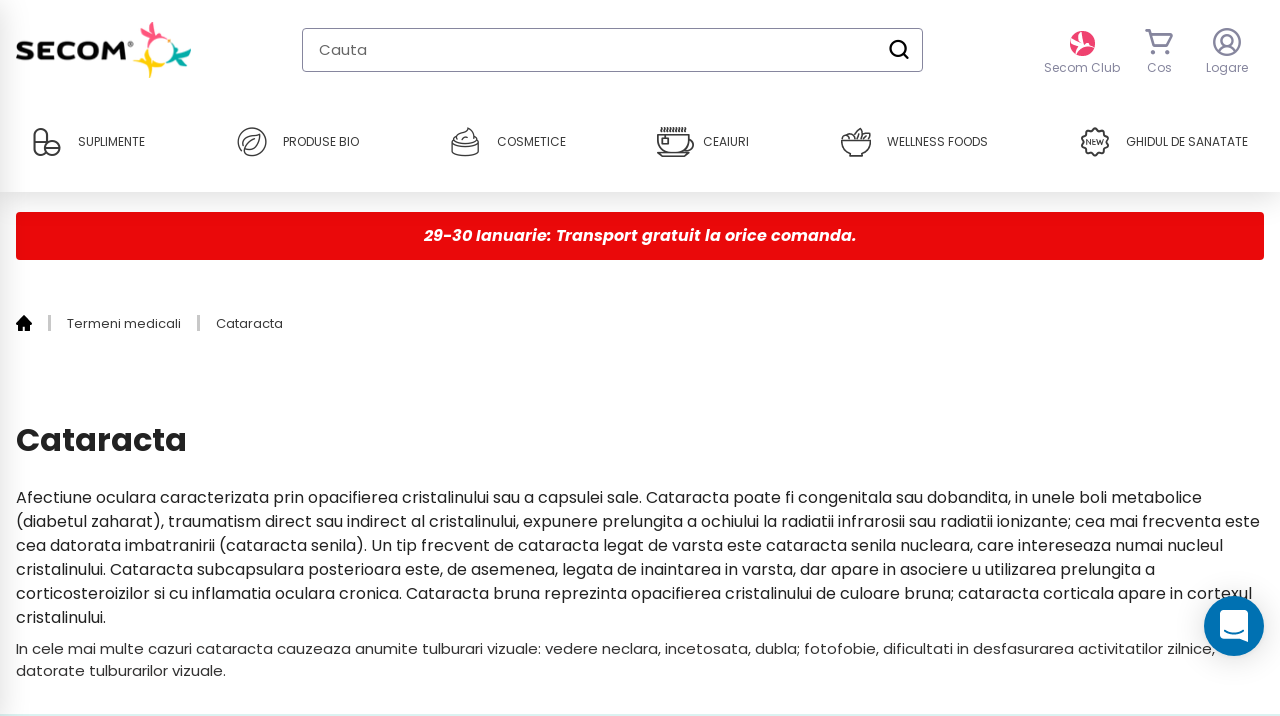

--- FILE ---
content_type: text/css
request_url: https://www.secom.ro/cdn/shop/t/3/assets/application.css?v=139339968289109425751768228839
body_size: 26143
content:
/*! tailwindcss v2.2.0 | MIT License | https://tailwindcss.com *//*! modern-normalize v1.1.0 | MIT License | https://github.com/sindresorhus/modern-normalize */*,:before,:after{box-sizing:border-box}html{-moz-tab-size:4;-o-tab-size:4;tab-size:4}html{line-height:1.15;-webkit-text-size-adjust:100%}body{margin:0}body{font-family:system-ui,-apple-system,Segoe UI,Roboto,Helvetica,Arial,sans-serif,"Apple Color Emoji","Segoe UI Emoji"}hr{height:0;color:inherit}abbr[title]{-webkit-text-decoration:underline dotted;text-decoration:underline dotted}b,strong{font-weight:bolder}code,kbd,samp,pre{font-family:ui-monospace,SFMono-Regular,Consolas,Liberation Mono,Menlo,monospace;font-size:1em}small{font-size:80%}sub,sup{font-size:75%;line-height:0;position:relative;vertical-align:baseline}sub{bottom:-.25em}sup{top:-.5em}table{text-indent:0;border-color:inherit}button,input,optgroup,select,textarea{font-family:inherit;font-size:100%;line-height:1.15;margin:0}button,select{text-transform:none}button,[type=button],[type=reset],[type=submit]{-webkit-appearance:button}legend{padding:0}progress{vertical-align:baseline}[type=search]{-webkit-appearance:textfield;outline-offset:-2px}summary{display:list-item}blockquote,dl,dd,h1,h2,h3,h4,h5,h6,hr,figure,p,pre{margin:0}button{background-color:transparent;background-image:none}button:focus{outline:1px dotted;outline:5px auto -webkit-focus-ring-color}fieldset{margin:0;padding:0}ol,ul{list-style:none;margin:0;padding:0}html{font-family:Poppins,Arial,sans-serif;line-height:1.5}body{font-family:inherit;line-height:inherit}*,:before,:after{box-sizing:border-box;border-width:0;border-style:solid;border-color:currentColor}hr{border-top-width:1px}img{border-style:solid}textarea{resize:vertical}input::-moz-placeholder,textarea::-moz-placeholder{opacity:1;color:#a1a1aa}input:-ms-input-placeholder,textarea:-ms-input-placeholder{opacity:1;color:#a1a1aa}input::placeholder,textarea::placeholder{opacity:1;color:#a1a1aa}button,[role=button]{cursor:pointer}table{border-collapse:collapse}h1,h2,h3,h4,h5,h6{font-size:inherit;font-weight:inherit}a{color:inherit;text-decoration:inherit}button,input,optgroup,select,textarea{padding:0;line-height:inherit;color:inherit}pre,code,kbd,samp{font-family:ui-monospace,SFMono-Regular,Menlo,Monaco,Consolas,Liberation Mono,Courier New,monospace}img,svg,video,canvas,audio,iframe,embed,object{display:block;vertical-align:middle}img,video{max-width:100%;height:auto}*,:before,:after{border-color:currentColor}.form-input,.form-select,.form-multiselect{-webkit-appearance:none;-moz-appearance:none;appearance:none;background-color:#fff;border-color:#6b7280;border-width:1px;border-radius:0;padding:.5rem .75rem;font-size:1rem;line-height:1.5rem}.form-input:focus,.form-select:focus,.form-multiselect:focus{outline:2px solid transparent;outline-offset:2px;--tw-ring-inset: var(--tw-empty, );--tw-ring-offset-width: 0px;--tw-ring-offset-color: #fff;--tw-ring-color: #2563eb;--tw-ring-offset-shadow: var(--tw-ring-inset) 0 0 0 var(--tw-ring-offset-width) var(--tw-ring-offset-color);--tw-ring-shadow: var(--tw-ring-inset) 0 0 0 calc(1px + var(--tw-ring-offset-width)) var(--tw-ring-color);box-shadow:var(--tw-ring-offset-shadow),var(--tw-ring-shadow),var(--tw-shadow, 0 0 #0000);border-color:#2563eb}.form-input::-moz-placeholder{color:#6b7280;opacity:1}.form-input:-ms-input-placeholder{color:#6b7280;opacity:1}.form-input::placeholder{color:#6b7280;opacity:1}.form-input::-webkit-datetime-edit-fields-wrapper{padding:0}.form-input::-webkit-date-and-time-value{min-height:1.5em}.form-select{background-image:url("data:image/svg+xml,%3csvg xmlns='http://www.w3.org/2000/svg' fill='none' viewBox='0 0 20 20'%3e%3cpath stroke='%236b7280' stroke-linecap='round' stroke-linejoin='round' stroke-width='1.5' d='M6 8l4 4 4-4'/%3e%3c/svg%3e");background-position:right .5rem center;background-repeat:no-repeat;background-size:1.5em 1.5em;padding-right:2.5rem;-webkit-print-color-adjust:exact;color-adjust:exact}.form-checkbox,.form-radio{-webkit-appearance:none;-moz-appearance:none;appearance:none;padding:0;-webkit-print-color-adjust:exact;color-adjust:exact;display:inline-block;vertical-align:middle;background-origin:border-box;-webkit-user-select:none;-moz-user-select:none;-ms-user-select:none;user-select:none;flex-shrink:0;height:1rem;width:1rem;color:#2563eb;background-color:#fff;border-color:#6b7280;border-width:1px}.form-checkbox{border-radius:0}.form-radio{border-radius:100%}.form-checkbox:focus,.form-radio:focus{outline:2px solid transparent;outline-offset:2px;--tw-ring-inset: var(--tw-empty, );--tw-ring-offset-width: 2px;--tw-ring-offset-color: #fff;--tw-ring-color: #2563eb;--tw-ring-offset-shadow: var(--tw-ring-inset) 0 0 0 var(--tw-ring-offset-width) var(--tw-ring-offset-color);--tw-ring-shadow: var(--tw-ring-inset) 0 0 0 calc(2px + var(--tw-ring-offset-width)) var(--tw-ring-color);box-shadow:var(--tw-ring-offset-shadow),var(--tw-ring-shadow),var(--tw-shadow, 0 0 #0000)}.form-checkbox:checked,.form-radio:checked{border-color:transparent;background-color:currentColor;background-size:100% 100%;background-position:center;background-repeat:no-repeat}.form-checkbox:checked{background-image:url("data:image/svg+xml,%3csvg viewBox='0 0 16 16' fill='white' xmlns='http://www.w3.org/2000/svg'%3e%3cpath d='M12.207 4.793a1 1 0 010 1.414l-5 5a1 1 0 01-1.414 0l-2-2a1 1 0 011.414-1.414L6.5 9.086l4.293-4.293a1 1 0 011.414 0z'/%3e%3c/svg%3e")}.form-radio:checked{background-image:url("data:image/svg+xml,%3csvg viewBox='0 0 16 16' fill='white' xmlns='http://www.w3.org/2000/svg'%3e%3ccircle cx='8' cy='8' r='3'/%3e%3c/svg%3e")}.form-checkbox:checked:hover,.form-checkbox:checked:focus,.form-radio:checked:hover,.form-radio:checked:focus{border-color:transparent;background-color:currentColor}.form-checkbox:indeterminate{background-image:url("data:image/svg+xml,%3csvg xmlns='http://www.w3.org/2000/svg' fill='none' viewBox='0 0 16 16'%3e%3cpath stroke='white' stroke-linecap='round' stroke-linejoin='round' stroke-width='2' d='M4 8h8'/%3e%3c/svg%3e");border-color:transparent;background-color:currentColor;background-size:100% 100%;background-position:center;background-repeat:no-repeat}.form-checkbox:indeterminate:hover,.form-checkbox:indeterminate:focus{border-color:transparent;background-color:currentColor}h1{font-size:1.5rem;line-height:2rem}h2{font-size:1.25rem;line-height:1.75rem}.container{width:100%;margin-right:auto;margin-left:auto;padding-right:1.875rem;padding-left:1.875rem}@media (min-width: 640px){.container{max-width:640px;padding-right:1.875rem;padding-left:1.875rem}}@media (min-width: 768px){.container{max-width:768px}}@media (min-width: 1024px){.container{max-width:1024px;padding-right:1rem;padding-left:1rem}}@media (min-width: 1280px){.container{max-width:1280px;padding-right:1rem;padding-left:1rem}}.aspect-w-1,.aspect-w-2,.aspect-w-3,.aspect-w-4,.aspect-w-5,.aspect-w-6,.aspect-w-7,.aspect-w-8,.aspect-w-9,.aspect-w-10,.aspect-w-11,.aspect-w-12,.aspect-w-13,.aspect-w-14,.aspect-w-15,.aspect-w-16{position:relative;padding-bottom:calc(var(--tw-aspect-h) / var(--tw-aspect-w) * 100%)}.aspect-w-1>*,.aspect-w-2>*,.aspect-w-3>*,.aspect-w-4>*,.aspect-w-5>*,.aspect-w-6>*,.aspect-w-7>*,.aspect-w-8>*,.aspect-w-9>*,.aspect-w-10>*,.aspect-w-11>*,.aspect-w-12>*,.aspect-w-13>*,.aspect-w-14>*,.aspect-w-15>*,.aspect-w-16>*{position:absolute;height:100%;width:100%;top:0;right:0;bottom:0;left:0}.aspect-none{position:static;padding-bottom:0}.aspect-none>*{position:static;height:auto;width:auto;top:auto;right:auto;bottom:auto;left:auto}.aspect-w-1{--tw-aspect-w: 1}.aspect-w-2{--tw-aspect-w: 2}.aspect-w-3{--tw-aspect-w: 3}.aspect-w-4{--tw-aspect-w: 4}.aspect-w-5{--tw-aspect-w: 5}.aspect-w-6{--tw-aspect-w: 6}.aspect-w-7{--tw-aspect-w: 7}.aspect-w-8{--tw-aspect-w: 8}.aspect-w-9{--tw-aspect-w: 9}.aspect-w-10{--tw-aspect-w: 10}.aspect-w-11{--tw-aspect-w: 11}.aspect-w-12{--tw-aspect-w: 12}.aspect-w-13{--tw-aspect-w: 13}.aspect-w-14{--tw-aspect-w: 14}.aspect-w-15{--tw-aspect-w: 15}.aspect-w-16{--tw-aspect-w: 16}.aspect-h-1{--tw-aspect-h: 1}.aspect-h-2{--tw-aspect-h: 2}.aspect-h-3{--tw-aspect-h: 3}.aspect-h-4{--tw-aspect-h: 4}.aspect-h-5{--tw-aspect-h: 5}.aspect-h-6{--tw-aspect-h: 6}.aspect-h-7{--tw-aspect-h: 7}.aspect-h-8{--tw-aspect-h: 8}.aspect-h-9{--tw-aspect-h: 9}.aspect-h-10{--tw-aspect-h: 10}.aspect-h-11{--tw-aspect-h: 11}.aspect-h-12{--tw-aspect-h: 12}.aspect-h-13{--tw-aspect-h: 13}.aspect-h-14{--tw-aspect-h: 14}.aspect-h-15{--tw-aspect-h: 15}.aspect-h-16{--tw-aspect-h: 16}.container{max-width:100%}@media (min-width: 640px){.container{max-width:100%}}@media (min-width: 768px){.container{max-width:100%}}@media (min-width: 1024px){.container{max-width:1280px}}@media (min-width: 1280px){.container{max-width:1280px}}.sr-only{position:absolute;width:1px;height:1px;padding:0;margin:-1px;overflow:hidden;clip:rect(0,0,0,0);white-space:nowrap;border-width:0}.not-sr-only{position:static;width:auto;height:auto;padding:0;margin:0;overflow:visible;clip:auto;white-space:normal}.pointer-events-none{pointer-events:none}.pointer-events-auto{pointer-events:auto}.visible{visibility:visible}.invisible{visibility:hidden}.static{position:static}.fixed{position:fixed}.absolute{position:absolute}.relative{position:relative}.sticky{position:sticky}.inset-0{top:0;right:0;bottom:0;left:0}.inset-1{top:.25rem;right:.25rem;bottom:.25rem;left:.25rem}.inset-2{top:.5rem;right:.5rem;bottom:.5rem;left:.5rem}.inset-3{top:.75rem;right:.75rem;bottom:.75rem;left:.75rem}.inset-4{top:1rem;right:1rem;bottom:1rem;left:1rem}.inset-5{top:1.25rem;right:1.25rem;bottom:1.25rem;left:1.25rem}.inset-6{top:1.5rem;right:1.5rem;bottom:1.5rem;left:1.5rem}.inset-7{top:1.75rem;right:1.75rem;bottom:1.75rem;left:1.75rem}.inset-8{top:2rem;right:2rem;bottom:2rem;left:2rem}.inset-9{top:2.25rem;right:2.25rem;bottom:2.25rem;left:2.25rem}.inset-10{top:2.5rem;right:2.5rem;bottom:2.5rem;left:2.5rem}.inset-11{top:2.75rem;right:2.75rem;bottom:2.75rem;left:2.75rem}.inset-12{top:3rem;right:3rem;bottom:3rem;left:3rem}.inset-14{top:3.5rem;right:3.5rem;bottom:3.5rem;left:3.5rem}.inset-16{top:4rem;right:4rem;bottom:4rem;left:4rem}.inset-20{top:5rem;right:5rem;bottom:5rem;left:5rem}.inset-24{top:6rem;right:6rem;bottom:6rem;left:6rem}.inset-28{top:7rem;right:7rem;bottom:7rem;left:7rem}.inset-32{top:8rem;right:8rem;bottom:8rem;left:8rem}.inset-36{top:9rem;right:9rem;bottom:9rem;left:9rem}.inset-40{top:10rem;right:10rem;bottom:10rem;left:10rem}.inset-44{top:11rem;right:11rem;bottom:11rem;left:11rem}.inset-48{top:12rem;right:12rem;bottom:12rem;left:12rem}.inset-52{top:13rem;right:13rem;bottom:13rem;left:13rem}.inset-56{top:14rem;right:14rem;bottom:14rem;left:14rem}.inset-60{top:15rem;right:15rem;bottom:15rem;left:15rem}.inset-64{top:16rem;right:16rem;bottom:16rem;left:16rem}.inset-72{top:18rem;right:18rem;bottom:18rem;left:18rem}.inset-75{top:1.875rem;right:1.875rem;bottom:1.875rem;left:1.875rem}.inset-80{top:20rem;right:20rem;bottom:20rem;left:20rem}.inset-96{top:24rem;right:24rem;bottom:24rem;left:24rem}.inset-auto{top:auto;right:auto;bottom:auto;left:auto}.inset-px{top:1px;right:1px;bottom:1px;left:1px}.inset-11_5{top:2.81rem;right:2.81rem;bottom:2.81rem;left:2.81rem}.-inset-0{top:0;right:0;bottom:0;left:0}.-inset-1{top:-.25rem;right:-.25rem;bottom:-.25rem;left:-.25rem}.-inset-2{top:-.5rem;right:-.5rem;bottom:-.5rem;left:-.5rem}.-inset-3{top:-.75rem;right:-.75rem;bottom:-.75rem;left:-.75rem}.-inset-4{top:-1rem;right:-1rem;bottom:-1rem;left:-1rem}.-inset-5{top:-1.25rem;right:-1.25rem;bottom:-1.25rem;left:-1.25rem}.-inset-6{top:-1.5rem;right:-1.5rem;bottom:-1.5rem;left:-1.5rem}.-inset-7{top:-1.75rem;right:-1.75rem;bottom:-1.75rem;left:-1.75rem}.-inset-8{top:-2rem;right:-2rem;bottom:-2rem;left:-2rem}.-inset-9{top:-2.25rem;right:-2.25rem;bottom:-2.25rem;left:-2.25rem}.-inset-10{top:-2.5rem;right:-2.5rem;bottom:-2.5rem;left:-2.5rem}.-inset-11{top:-2.75rem;right:-2.75rem;bottom:-2.75rem;left:-2.75rem}.-inset-12{top:-3rem;right:-3rem;bottom:-3rem;left:-3rem}.-inset-14{top:-3.5rem;right:-3.5rem;bottom:-3.5rem;left:-3.5rem}.-inset-16{top:-4rem;right:-4rem;bottom:-4rem;left:-4rem}.-inset-20{top:-5rem;right:-5rem;bottom:-5rem;left:-5rem}.-inset-24{top:-6rem;right:-6rem;bottom:-6rem;left:-6rem}.-inset-28{top:-7rem;right:-7rem;bottom:-7rem;left:-7rem}.-inset-32{top:-8rem;right:-8rem;bottom:-8rem;left:-8rem}.-inset-36{top:-9rem;right:-9rem;bottom:-9rem;left:-9rem}.-inset-40{top:-10rem;right:-10rem;bottom:-10rem;left:-10rem}.-inset-44{top:-11rem;right:-11rem;bottom:-11rem;left:-11rem}.-inset-48{top:-12rem;right:-12rem;bottom:-12rem;left:-12rem}.-inset-52{top:-13rem;right:-13rem;bottom:-13rem;left:-13rem}.-inset-56{top:-14rem;right:-14rem;bottom:-14rem;left:-14rem}.-inset-60{top:-15rem;right:-15rem;bottom:-15rem;left:-15rem}.-inset-64{top:-16rem;right:-16rem;bottom:-16rem;left:-16rem}.-inset-72{top:-18rem;right:-18rem;bottom:-18rem;left:-18rem}.-inset-75{top:-1.875rem;right:-1.875rem;bottom:-1.875rem;left:-1.875rem}.-inset-80{top:-20rem;right:-20rem;bottom:-20rem;left:-20rem}.-inset-96{top:-24rem;right:-24rem;bottom:-24rem;left:-24rem}.-inset-px{top:-1px;right:-1px;bottom:-1px;left:-1px}.-inset-11_5{top:-2.81rem;right:-2.81rem;bottom:-2.81rem;left:-2.81rem}.inset-full{top:100%;right:100%;bottom:100%;left:100%}.-inset-full{top:-100%;right:-100%;bottom:-100%;left:-100%}.inset-x-0{left:0;right:0}.inset-x-1{left:.25rem;right:.25rem}.inset-x-2{left:.5rem;right:.5rem}.inset-x-3{left:.75rem;right:.75rem}.inset-x-4{left:1rem;right:1rem}.inset-x-5{left:1.25rem;right:1.25rem}.inset-x-6{left:1.5rem;right:1.5rem}.inset-x-7{left:1.75rem;right:1.75rem}.inset-x-8{left:2rem;right:2rem}.inset-x-9{left:2.25rem;right:2.25rem}.inset-x-10{left:2.5rem;right:2.5rem}.inset-x-11{left:2.75rem;right:2.75rem}.inset-x-12{left:3rem;right:3rem}.inset-x-14{left:3.5rem;right:3.5rem}.inset-x-16{left:4rem;right:4rem}.inset-x-20{left:5rem;right:5rem}.inset-x-24{left:6rem;right:6rem}.inset-x-28{left:7rem;right:7rem}.inset-x-32{left:8rem;right:8rem}.inset-x-36{left:9rem;right:9rem}.inset-x-40{left:10rem;right:10rem}.inset-x-44{left:11rem;right:11rem}.inset-x-48{left:12rem;right:12rem}.inset-x-52{left:13rem;right:13rem}.inset-x-56{left:14rem;right:14rem}.inset-x-60{left:15rem;right:15rem}.inset-x-64{left:16rem;right:16rem}.inset-x-72{left:18rem;right:18rem}.inset-x-75{left:1.875rem;right:1.875rem}.inset-x-80{left:20rem;right:20rem}.inset-x-96{left:24rem;right:24rem}.inset-x-auto{left:auto;right:auto}.inset-x-px{left:1px;right:1px}.inset-x-11_5{left:2.81rem;right:2.81rem}.-inset-x-0{left:0;right:0}.-inset-x-1{left:-.25rem;right:-.25rem}.-inset-x-2{left:-.5rem;right:-.5rem}.-inset-x-3{left:-.75rem;right:-.75rem}.-inset-x-4{left:-1rem;right:-1rem}.-inset-x-5{left:-1.25rem;right:-1.25rem}.-inset-x-6{left:-1.5rem;right:-1.5rem}.-inset-x-7{left:-1.75rem;right:-1.75rem}.-inset-x-8{left:-2rem;right:-2rem}.-inset-x-9{left:-2.25rem;right:-2.25rem}.-inset-x-10{left:-2.5rem;right:-2.5rem}.-inset-x-11{left:-2.75rem;right:-2.75rem}.-inset-x-12{left:-3rem;right:-3rem}.-inset-x-14{left:-3.5rem;right:-3.5rem}.-inset-x-16{left:-4rem;right:-4rem}.-inset-x-20{left:-5rem;right:-5rem}.-inset-x-24{left:-6rem;right:-6rem}.-inset-x-28{left:-7rem;right:-7rem}.-inset-x-32{left:-8rem;right:-8rem}.-inset-x-36{left:-9rem;right:-9rem}.-inset-x-40{left:-10rem;right:-10rem}.-inset-x-44{left:-11rem;right:-11rem}.-inset-x-48{left:-12rem;right:-12rem}.-inset-x-52{left:-13rem;right:-13rem}.-inset-x-56{left:-14rem;right:-14rem}.-inset-x-60{left:-15rem;right:-15rem}.-inset-x-64{left:-16rem;right:-16rem}.-inset-x-72{left:-18rem;right:-18rem}.-inset-x-75{left:-1.875rem;right:-1.875rem}.-inset-x-80{left:-20rem;right:-20rem}.-inset-x-96{left:-24rem;right:-24rem}.-inset-x-px{left:-1px;right:-1px}.-inset-x-11_5{left:-2.81rem;right:-2.81rem}.inset-x-full{left:100%;right:100%}.-inset-x-full{left:-100%;right:-100%}.inset-y-0{top:0;bottom:0}.inset-y-1{top:.25rem;bottom:.25rem}.inset-y-2{top:.5rem;bottom:.5rem}.inset-y-3{top:.75rem;bottom:.75rem}.inset-y-4{top:1rem;bottom:1rem}.inset-y-5{top:1.25rem;bottom:1.25rem}.inset-y-6{top:1.5rem;bottom:1.5rem}.inset-y-7{top:1.75rem;bottom:1.75rem}.inset-y-8{top:2rem;bottom:2rem}.inset-y-9{top:2.25rem;bottom:2.25rem}.inset-y-10{top:2.5rem;bottom:2.5rem}.inset-y-11{top:2.75rem;bottom:2.75rem}.inset-y-12{top:3rem;bottom:3rem}.inset-y-14{top:3.5rem;bottom:3.5rem}.inset-y-16{top:4rem;bottom:4rem}.inset-y-20{top:5rem;bottom:5rem}.inset-y-24{top:6rem;bottom:6rem}.inset-y-28{top:7rem;bottom:7rem}.inset-y-32{top:8rem;bottom:8rem}.inset-y-36{top:9rem;bottom:9rem}.inset-y-40{top:10rem;bottom:10rem}.inset-y-44{top:11rem;bottom:11rem}.inset-y-48{top:12rem;bottom:12rem}.inset-y-52{top:13rem;bottom:13rem}.inset-y-56{top:14rem;bottom:14rem}.inset-y-60{top:15rem;bottom:15rem}.inset-y-64{top:16rem;bottom:16rem}.inset-y-72{top:18rem;bottom:18rem}.inset-y-75{top:1.875rem;bottom:1.875rem}.inset-y-80{top:20rem;bottom:20rem}.inset-y-96{top:24rem;bottom:24rem}.inset-y-auto{top:auto;bottom:auto}.inset-y-px{top:1px;bottom:1px}.inset-y-11_5{top:2.81rem;bottom:2.81rem}.-inset-y-0{top:0;bottom:0}.-inset-y-1{top:-.25rem;bottom:-.25rem}.-inset-y-2{top:-.5rem;bottom:-.5rem}.-inset-y-3{top:-.75rem;bottom:-.75rem}.-inset-y-4{top:-1rem;bottom:-1rem}.-inset-y-5{top:-1.25rem;bottom:-1.25rem}.-inset-y-6{top:-1.5rem;bottom:-1.5rem}.-inset-y-7{top:-1.75rem;bottom:-1.75rem}.-inset-y-8{top:-2rem;bottom:-2rem}.-inset-y-9{top:-2.25rem;bottom:-2.25rem}.-inset-y-10{top:-2.5rem;bottom:-2.5rem}.-inset-y-11{top:-2.75rem;bottom:-2.75rem}.-inset-y-12{top:-3rem;bottom:-3rem}.-inset-y-14{top:-3.5rem;bottom:-3.5rem}.-inset-y-16{top:-4rem;bottom:-4rem}.-inset-y-20{top:-5rem;bottom:-5rem}.-inset-y-24{top:-6rem;bottom:-6rem}.-inset-y-28{top:-7rem;bottom:-7rem}.-inset-y-32{top:-8rem;bottom:-8rem}.-inset-y-36{top:-9rem;bottom:-9rem}.-inset-y-40{top:-10rem;bottom:-10rem}.-inset-y-44{top:-11rem;bottom:-11rem}.-inset-y-48{top:-12rem;bottom:-12rem}.-inset-y-52{top:-13rem;bottom:-13rem}.-inset-y-56{top:-14rem;bottom:-14rem}.-inset-y-60{top:-15rem;bottom:-15rem}.-inset-y-64{top:-16rem;bottom:-16rem}.-inset-y-72{top:-18rem;bottom:-18rem}.-inset-y-75{top:-1.875rem;bottom:-1.875rem}.-inset-y-80{top:-20rem;bottom:-20rem}.-inset-y-96{top:-24rem;bottom:-24rem}.-inset-y-px{top:-1px;bottom:-1px}.-inset-y-11_5{top:-2.81rem;bottom:-2.81rem}.inset-y-full{top:100%;bottom:100%}.-inset-y-full{top:-100%;bottom:-100%}.top-0{top:0}.top-1{top:.25rem}.top-2{top:.5rem}.top-3{top:.75rem}.top-4{top:1rem}.top-5{top:1.25rem}.top-6{top:1.5rem}.top-7{top:1.75rem}.top-8{top:2rem}.top-9{top:2.25rem}.top-10{top:2.5rem}.top-11{top:2.75rem}.top-12{top:3rem}.top-14{top:3.5rem}.top-16{top:4rem}.top-20{top:5rem}.top-24{top:6rem}.top-28{top:7rem}.top-32{top:8rem}.top-36{top:9rem}.top-40{top:10rem}.top-44{top:11rem}.top-48{top:12rem}.top-52{top:13rem}.top-56{top:14rem}.top-60{top:15rem}.top-64{top:16rem}.top-72{top:18rem}.top-75{top:1.875rem}.top-80{top:20rem}.top-96{top:24rem}.top-auto{top:auto}.top-px{top:1px}.top-11_5{top:2.81rem}.-top-0{top:0}.-top-1{top:-.25rem}.-top-2{top:-.5rem}.-top-3{top:-.75rem}.-top-4{top:-1rem}.-top-5{top:-1.25rem}.-top-6{top:-1.5rem}.-top-7{top:-1.75rem}.-top-8{top:-2rem}.-top-9{top:-2.25rem}.-top-10{top:-2.5rem}.-top-11{top:-2.75rem}.-top-12{top:-3rem}.-top-14{top:-3.5rem}.-top-16{top:-4rem}.-top-20{top:-5rem}.-top-24{top:-6rem}.-top-28{top:-7rem}.-top-32{top:-8rem}.-top-36{top:-9rem}.-top-40{top:-10rem}.-top-44{top:-11rem}.-top-48{top:-12rem}.-top-52{top:-13rem}.-top-56{top:-14rem}.-top-60{top:-15rem}.-top-64{top:-16rem}.-top-72{top:-18rem}.-top-75{top:-1.875rem}.-top-80{top:-20rem}.-top-96{top:-24rem}.-top-px{top:-1px}.-top-11_5{top:-2.81rem}.top-1\/2{top:50%}.top-full{top:100%}.-top-full{top:-100%}.right-0{right:0}.right-1{right:.25rem}.right-2{right:.5rem}.right-3{right:.75rem}.right-4{right:1rem}.right-5{right:1.25rem}.right-6{right:1.5rem}.right-7{right:1.75rem}.right-8{right:2rem}.right-9{right:2.25rem}.right-10{right:2.5rem}.right-11{right:2.75rem}.right-12{right:3rem}.right-14{right:3.5rem}.right-16{right:4rem}.right-20{right:5rem}.right-24{right:6rem}.right-28{right:7rem}.right-32{right:8rem}.right-36{right:9rem}.right-40{right:10rem}.right-44{right:11rem}.right-48{right:12rem}.right-52{right:13rem}.right-56{right:14rem}.right-60{right:15rem}.right-64{right:16rem}.right-72{right:18rem}.right-75{right:1.875rem}.right-80{right:20rem}.right-96{right:24rem}.right-auto{right:auto}.right-px{right:1px}.right-11_5{right:2.81rem}.-right-0{right:0}.-right-1{right:-.25rem}.-right-2{right:-.5rem}.-right-3{right:-.75rem}.-right-4{right:-1rem}.-right-5{right:-1.25rem}.-right-6{right:-1.5rem}.-right-7{right:-1.75rem}.-right-8{right:-2rem}.-right-9{right:-2.25rem}.-right-10{right:-2.5rem}.-right-11{right:-2.75rem}.-right-12{right:-3rem}.-right-14{right:-3.5rem}.-right-16{right:-4rem}.-right-20{right:-5rem}.-right-24{right:-6rem}.-right-28{right:-7rem}.-right-32{right:-8rem}.-right-36{right:-9rem}.-right-40{right:-10rem}.-right-44{right:-11rem}.-right-48{right:-12rem}.-right-52{right:-13rem}.-right-56{right:-14rem}.-right-60{right:-15rem}.-right-64{right:-16rem}.-right-72{right:-18rem}.-right-75{right:-1.875rem}.-right-80{right:-20rem}.-right-96{right:-24rem}.-right-px{right:-1px}.-right-11_5{right:-2.81rem}.right-full{right:100%}.-right-full{right:-100%}.right-back-m{right:1.7rem}.right-back{right:1.5rem}.bottom-0{bottom:0}.bottom-1{bottom:.25rem}.bottom-2{bottom:.5rem}.bottom-3{bottom:.75rem}.bottom-4{bottom:1rem}.bottom-5{bottom:1.25rem}.bottom-6{bottom:1.5rem}.bottom-7{bottom:1.75rem}.bottom-8{bottom:2rem}.bottom-9{bottom:2.25rem}.bottom-10{bottom:2.5rem}.bottom-11{bottom:2.75rem}.bottom-12{bottom:3rem}.bottom-14{bottom:3.5rem}.bottom-16{bottom:4rem}.bottom-20{bottom:5rem}.bottom-24{bottom:6rem}.bottom-28{bottom:7rem}.bottom-32{bottom:8rem}.bottom-36{bottom:9rem}.bottom-40{bottom:10rem}.bottom-44{bottom:11rem}.bottom-48{bottom:12rem}.bottom-52{bottom:13rem}.bottom-56{bottom:14rem}.bottom-60{bottom:15rem}.bottom-64{bottom:16rem}.bottom-72{bottom:18rem}.bottom-75{bottom:1.875rem}.bottom-80{bottom:20rem}.bottom-96{bottom:24rem}.bottom-auto{bottom:auto}.bottom-px{bottom:1px}.bottom-11_5{bottom:2.81rem}.-bottom-0{bottom:0}.-bottom-1{bottom:-.25rem}.-bottom-2{bottom:-.5rem}.-bottom-3{bottom:-.75rem}.-bottom-4{bottom:-1rem}.-bottom-5{bottom:-1.25rem}.-bottom-6{bottom:-1.5rem}.-bottom-7{bottom:-1.75rem}.-bottom-8{bottom:-2rem}.-bottom-9{bottom:-2.25rem}.-bottom-10{bottom:-2.5rem}.-bottom-11{bottom:-2.75rem}.-bottom-12{bottom:-3rem}.-bottom-14{bottom:-3.5rem}.-bottom-16{bottom:-4rem}.-bottom-20{bottom:-5rem}.-bottom-24{bottom:-6rem}.-bottom-28{bottom:-7rem}.-bottom-32{bottom:-8rem}.-bottom-36{bottom:-9rem}.-bottom-40{bottom:-10rem}.-bottom-44{bottom:-11rem}.-bottom-48{bottom:-12rem}.-bottom-52{bottom:-13rem}.-bottom-56{bottom:-14rem}.-bottom-60{bottom:-15rem}.-bottom-64{bottom:-16rem}.-bottom-72{bottom:-18rem}.-bottom-75{bottom:-1.875rem}.-bottom-80{bottom:-20rem}.-bottom-96{bottom:-24rem}.-bottom-px{bottom:-1px}.-bottom-11_5{bottom:-2.81rem}.bottom-full{bottom:100%}.-bottom-full{bottom:-100%}.left-0{left:0}.left-1{left:.25rem}.left-2{left:.5rem}.left-3{left:.75rem}.left-4{left:1rem}.left-5{left:1.25rem}.left-6{left:1.5rem}.left-7{left:1.75rem}.left-8{left:2rem}.left-9{left:2.25rem}.left-10{left:2.5rem}.left-11{left:2.75rem}.left-12{left:3rem}.left-14{left:3.5rem}.left-16{left:4rem}.left-20{left:5rem}.left-24{left:6rem}.left-28{left:7rem}.left-32{left:8rem}.left-36{left:9rem}.left-40{left:10rem}.left-44{left:11rem}.left-48{left:12rem}.left-52{left:13rem}.left-56{left:14rem}.left-60{left:15rem}.left-64{left:16rem}.left-72{left:18rem}.left-75{left:1.875rem}.left-80{left:20rem}.left-96{left:24rem}.left-auto{left:auto}.left-px{left:1px}.left-11_5{left:2.81rem}.-left-0{left:0}.-left-1{left:-.25rem}.-left-2{left:-.5rem}.-left-3{left:-.75rem}.-left-4{left:-1rem}.-left-5{left:-1.25rem}.-left-6{left:-1.5rem}.-left-7{left:-1.75rem}.-left-8{left:-2rem}.-left-9{left:-2.25rem}.-left-10{left:-2.5rem}.-left-11{left:-2.75rem}.-left-12{left:-3rem}.-left-14{left:-3.5rem}.-left-16{left:-4rem}.-left-20{left:-5rem}.-left-24{left:-6rem}.-left-28{left:-7rem}.-left-32{left:-8rem}.-left-36{left:-9rem}.-left-40{left:-10rem}.-left-44{left:-11rem}.-left-48{left:-12rem}.-left-52{left:-13rem}.-left-56{left:-14rem}.-left-60{left:-15rem}.-left-64{left:-16rem}.-left-72{left:-18rem}.-left-75{left:-1.875rem}.-left-80{left:-20rem}.-left-96{left:-24rem}.-left-px{left:-1px}.-left-11_5{left:-2.81rem}.left-1\/2{left:50%}.left-1\/3{left:33.333333%}.left-full{left:100%}.-left-full{left:-100%}.isolate{isolation:isolate}.isolation-auto{isolation:auto}.z-0{z-index:0}.z-10{z-index:10}.z-20{z-index:20}.z-25{z-index:25}.z-30{z-index:30}.z-40{z-index:40}.z-50{z-index:50}.z-75{z-index:75}.z-100{z-index:100}.z-10000{z-index:10000}.z-auto{z-index:auto}.order-1{order:1}.order-2{order:2}.order-3{order:3}.order-4{order:4}.order-5{order:5}.order-6{order:6}.order-7{order:7}.order-8{order:8}.order-9{order:9}.order-10{order:10}.order-11{order:11}.order-12{order:12}.order-first{order:-9999}.order-last{order:9999}.order-none{order:0}.col-auto{grid-column:auto}.col-span-1{grid-column:span 1 / span 1}.col-span-2{grid-column:span 2 / span 2}.col-span-3{grid-column:span 3 / span 3}.col-span-4{grid-column:span 4 / span 4}.col-span-5{grid-column:span 5 / span 5}.col-span-6{grid-column:span 6 / span 6}.col-span-7{grid-column:span 7 / span 7}.col-span-8{grid-column:span 8 / span 8}.col-span-9{grid-column:span 9 / span 9}.col-span-10{grid-column:span 10 / span 10}.col-span-11{grid-column:span 11 / span 11}.col-span-12{grid-column:span 12 / span 12}.col-span-full{grid-column:1 / -1}.col-start-1{grid-column-start:1}.col-start-2{grid-column-start:2}.col-start-3{grid-column-start:3}.col-start-4{grid-column-start:4}.col-start-5{grid-column-start:5}.col-start-6{grid-column-start:6}.col-start-7{grid-column-start:7}.col-start-8{grid-column-start:8}.col-start-9{grid-column-start:9}.col-start-10{grid-column-start:10}.col-start-11{grid-column-start:11}.col-start-12{grid-column-start:12}.col-start-13{grid-column-start:13}.col-start-auto{grid-column-start:auto}.col-end-1{grid-column-end:1}.col-end-2{grid-column-end:2}.col-end-3{grid-column-end:3}.col-end-4{grid-column-end:4}.col-end-5{grid-column-end:5}.col-end-6{grid-column-end:6}.col-end-7{grid-column-end:7}.col-end-8{grid-column-end:8}.col-end-9{grid-column-end:9}.col-end-10{grid-column-end:10}.col-end-11{grid-column-end:11}.col-end-12{grid-column-end:12}.col-end-13{grid-column-end:13}.col-end-auto{grid-column-end:auto}.row-auto{grid-row:auto}.row-span-1{grid-row:span 1 / span 1}.row-span-2{grid-row:span 2 / span 2}.row-span-3{grid-row:span 3 / span 3}.row-span-4{grid-row:span 4 / span 4}.row-span-5{grid-row:span 5 / span 5}.row-span-6{grid-row:span 6 / span 6}.row-span-full{grid-row:1 / -1}.row-start-1{grid-row-start:1}.row-start-2{grid-row-start:2}.row-start-3{grid-row-start:3}.row-start-4{grid-row-start:4}.row-start-5{grid-row-start:5}.row-start-6{grid-row-start:6}.row-start-7{grid-row-start:7}.row-start-auto{grid-row-start:auto}.row-end-1{grid-row-end:1}.row-end-2{grid-row-end:2}.row-end-3{grid-row-end:3}.row-end-4{grid-row-end:4}.row-end-5{grid-row-end:5}.row-end-6{grid-row-end:6}.row-end-7{grid-row-end:7}.row-end-auto{grid-row-end:auto}.float-right{float:right}.float-left{float:left}.float-none{float:none}.clear-left{clear:left}.clear-right{clear:right}.clear-both{clear:both}.clear-none{clear:none}.m-0{margin:0}.m-1{margin:.25rem}.m-2{margin:.5rem}.m-3{margin:.75rem}.m-4{margin:1rem}.m-5{margin:1.25rem}.m-6{margin:1.5rem}.m-7{margin:1.75rem}.m-8{margin:2rem}.m-9{margin:2.25rem}.m-10{margin:2.5rem}.m-11{margin:2.75rem}.m-12{margin:3rem}.m-14{margin:3.5rem}.m-16{margin:4rem}.m-20{margin:5rem}.m-24{margin:6rem}.m-28{margin:7rem}.m-32{margin:8rem}.m-36{margin:9rem}.m-40{margin:10rem}.m-44{margin:11rem}.m-48{margin:12rem}.m-52{margin:13rem}.m-56{margin:14rem}.m-60{margin:15rem}.m-64{margin:16rem}.m-72{margin:18rem}.m-75{margin:1.875rem}.m-80{margin:20rem}.m-96{margin:24rem}.m-auto{margin:auto}.m-px{margin:1px}.m-11_5{margin:2.81rem}.-m-0{margin:0}.-m-1{margin:-.25rem}.-m-2{margin:-.5rem}.-m-3{margin:-.75rem}.-m-4{margin:-1rem}.-m-5{margin:-1.25rem}.-m-6{margin:-1.5rem}.-m-7{margin:-1.75rem}.-m-8{margin:-2rem}.-m-9{margin:-2.25rem}.-m-10{margin:-2.5rem}.-m-11{margin:-2.75rem}.-m-12{margin:-3rem}.-m-14{margin:-3.5rem}.-m-16{margin:-4rem}.-m-20{margin:-5rem}.-m-24{margin:-6rem}.-m-28{margin:-7rem}.-m-32{margin:-8rem}.-m-36{margin:-9rem}.-m-40{margin:-10rem}.-m-44{margin:-11rem}.-m-48{margin:-12rem}.-m-52{margin:-13rem}.-m-56{margin:-14rem}.-m-60{margin:-15rem}.-m-64{margin:-16rem}.-m-72{margin:-18rem}.-m-75{margin:-1.875rem}.-m-80{margin:-20rem}.-m-96{margin:-24rem}.-m-px{margin:-1px}.-m-11_5{margin:-2.81rem}.mx-0{margin-left:0;margin-right:0}.mx-1{margin-left:.25rem;margin-right:.25rem}.mx-2{margin-left:.5rem;margin-right:.5rem}.mx-3{margin-left:.75rem;margin-right:.75rem}.mx-4{margin-left:1rem;margin-right:1rem}.mx-5{margin-left:1.25rem;margin-right:1.25rem}.mx-6{margin-left:1.5rem;margin-right:1.5rem}.mx-7{margin-left:1.75rem;margin-right:1.75rem}.mx-8{margin-left:2rem;margin-right:2rem}.mx-9{margin-left:2.25rem;margin-right:2.25rem}.mx-10{margin-left:2.5rem;margin-right:2.5rem}.mx-11{margin-left:2.75rem;margin-right:2.75rem}.mx-12{margin-left:3rem;margin-right:3rem}.mx-14{margin-left:3.5rem;margin-right:3.5rem}.mx-16{margin-left:4rem;margin-right:4rem}.mx-20{margin-left:5rem;margin-right:5rem}.mx-24{margin-left:6rem;margin-right:6rem}.mx-28{margin-left:7rem;margin-right:7rem}.mx-32{margin-left:8rem;margin-right:8rem}.mx-36{margin-left:9rem;margin-right:9rem}.mx-40{margin-left:10rem;margin-right:10rem}.mx-44{margin-left:11rem;margin-right:11rem}.mx-48{margin-left:12rem;margin-right:12rem}.mx-52{margin-left:13rem;margin-right:13rem}.mx-56{margin-left:14rem;margin-right:14rem}.mx-60{margin-left:15rem;margin-right:15rem}.mx-64{margin-left:16rem;margin-right:16rem}.mx-72{margin-left:18rem;margin-right:18rem}.mx-75{margin-left:1.875rem;margin-right:1.875rem}.mx-80{margin-left:20rem;margin-right:20rem}.mx-96{margin-left:24rem;margin-right:24rem}.mx-auto{margin-left:auto;margin-right:auto}.mx-px{margin-left:1px;margin-right:1px}.mx-11_5{margin-left:2.81rem;margin-right:2.81rem}.-mx-0{margin-left:0;margin-right:0}.-mx-1{margin-left:-.25rem;margin-right:-.25rem}.-mx-2{margin-left:-.5rem;margin-right:-.5rem}.-mx-3{margin-left:-.75rem;margin-right:-.75rem}.-mx-4{margin-left:-1rem;margin-right:-1rem}.-mx-5{margin-left:-1.25rem;margin-right:-1.25rem}.-mx-6{margin-left:-1.5rem;margin-right:-1.5rem}.-mx-7{margin-left:-1.75rem;margin-right:-1.75rem}.-mx-8{margin-left:-2rem;margin-right:-2rem}.-mx-9{margin-left:-2.25rem;margin-right:-2.25rem}.-mx-10{margin-left:-2.5rem;margin-right:-2.5rem}.-mx-11{margin-left:-2.75rem;margin-right:-2.75rem}.-mx-12{margin-left:-3rem;margin-right:-3rem}.-mx-14{margin-left:-3.5rem;margin-right:-3.5rem}.-mx-16{margin-left:-4rem;margin-right:-4rem}.-mx-20{margin-left:-5rem;margin-right:-5rem}.-mx-24{margin-left:-6rem;margin-right:-6rem}.-mx-28{margin-left:-7rem;margin-right:-7rem}.-mx-32{margin-left:-8rem;margin-right:-8rem}.-mx-36{margin-left:-9rem;margin-right:-9rem}.-mx-40{margin-left:-10rem;margin-right:-10rem}.-mx-44{margin-left:-11rem;margin-right:-11rem}.-mx-48{margin-left:-12rem;margin-right:-12rem}.-mx-52{margin-left:-13rem;margin-right:-13rem}.-mx-56{margin-left:-14rem;margin-right:-14rem}.-mx-60{margin-left:-15rem;margin-right:-15rem}.-mx-64{margin-left:-16rem;margin-right:-16rem}.-mx-72{margin-left:-18rem;margin-right:-18rem}.-mx-75{margin-left:-1.875rem;margin-right:-1.875rem}.-mx-80{margin-left:-20rem;margin-right:-20rem}.-mx-96{margin-left:-24rem;margin-right:-24rem}.-mx-px{margin-left:-1px;margin-right:-1px}.-mx-11_5{margin-left:-2.81rem;margin-right:-2.81rem}.my-0{margin-top:0;margin-bottom:0}.my-1{margin-top:.25rem;margin-bottom:.25rem}.my-2{margin-top:.5rem;margin-bottom:.5rem}.my-3{margin-top:.75rem;margin-bottom:.75rem}.my-4{margin-top:1rem;margin-bottom:1rem}.my-5{margin-top:1.25rem;margin-bottom:1.25rem}.my-6{margin-top:1.5rem;margin-bottom:1.5rem}.my-7{margin-top:1.75rem;margin-bottom:1.75rem}.my-8{margin-top:2rem;margin-bottom:2rem}.my-9{margin-top:2.25rem;margin-bottom:2.25rem}.my-10{margin-top:2.5rem;margin-bottom:2.5rem}.my-11{margin-top:2.75rem;margin-bottom:2.75rem}.my-12{margin-top:3rem;margin-bottom:3rem}.my-14{margin-top:3.5rem;margin-bottom:3.5rem}.my-16{margin-top:4rem;margin-bottom:4rem}.my-20{margin-top:5rem;margin-bottom:5rem}.my-24{margin-top:6rem;margin-bottom:6rem}.my-28{margin-top:7rem;margin-bottom:7rem}.my-32{margin-top:8rem;margin-bottom:8rem}.my-36{margin-top:9rem;margin-bottom:9rem}.my-40{margin-top:10rem;margin-bottom:10rem}.my-44{margin-top:11rem;margin-bottom:11rem}.my-48{margin-top:12rem;margin-bottom:12rem}.my-52{margin-top:13rem;margin-bottom:13rem}.my-56{margin-top:14rem;margin-bottom:14rem}.my-60{margin-top:15rem;margin-bottom:15rem}.my-64{margin-top:16rem;margin-bottom:16rem}.my-72{margin-top:18rem;margin-bottom:18rem}.my-75{margin-top:1.875rem;margin-bottom:1.875rem}.my-80{margin-top:20rem;margin-bottom:20rem}.my-96{margin-top:24rem;margin-bottom:24rem}.my-auto{margin-top:auto;margin-bottom:auto}.my-px{margin-top:1px;margin-bottom:1px}.my-11_5{margin-top:2.81rem;margin-bottom:2.81rem}.-my-0{margin-top:0;margin-bottom:0}.-my-1{margin-top:-.25rem;margin-bottom:-.25rem}.-my-2{margin-top:-.5rem;margin-bottom:-.5rem}.-my-3{margin-top:-.75rem;margin-bottom:-.75rem}.-my-4{margin-top:-1rem;margin-bottom:-1rem}.-my-5{margin-top:-1.25rem;margin-bottom:-1.25rem}.-my-6{margin-top:-1.5rem;margin-bottom:-1.5rem}.-my-7{margin-top:-1.75rem;margin-bottom:-1.75rem}.-my-8{margin-top:-2rem;margin-bottom:-2rem}.-my-9{margin-top:-2.25rem;margin-bottom:-2.25rem}.-my-10{margin-top:-2.5rem;margin-bottom:-2.5rem}.-my-11{margin-top:-2.75rem;margin-bottom:-2.75rem}.-my-12{margin-top:-3rem;margin-bottom:-3rem}.-my-14{margin-top:-3.5rem;margin-bottom:-3.5rem}.-my-16{margin-top:-4rem;margin-bottom:-4rem}.-my-20{margin-top:-5rem;margin-bottom:-5rem}.-my-24{margin-top:-6rem;margin-bottom:-6rem}.-my-28{margin-top:-7rem;margin-bottom:-7rem}.-my-32{margin-top:-8rem;margin-bottom:-8rem}.-my-36{margin-top:-9rem;margin-bottom:-9rem}.-my-40{margin-top:-10rem;margin-bottom:-10rem}.-my-44{margin-top:-11rem;margin-bottom:-11rem}.-my-48{margin-top:-12rem;margin-bottom:-12rem}.-my-52{margin-top:-13rem;margin-bottom:-13rem}.-my-56{margin-top:-14rem;margin-bottom:-14rem}.-my-60{margin-top:-15rem;margin-bottom:-15rem}.-my-64{margin-top:-16rem;margin-bottom:-16rem}.-my-72{margin-top:-18rem;margin-bottom:-18rem}.-my-75{margin-top:-1.875rem;margin-bottom:-1.875rem}.-my-80{margin-top:-20rem;margin-bottom:-20rem}.-my-96{margin-top:-24rem;margin-bottom:-24rem}.-my-px{margin-top:-1px;margin-bottom:-1px}.-my-11_5{margin-top:-2.81rem;margin-bottom:-2.81rem}.mt-0{margin-top:0}.mt-1{margin-top:.25rem}.mt-2{margin-top:.5rem}.mt-3{margin-top:.75rem}.mt-4{margin-top:1rem}.mt-5{margin-top:1.25rem}.mt-6{margin-top:1.5rem}.mt-7{margin-top:1.75rem}.mt-8{margin-top:2rem}.mt-9{margin-top:2.25rem}.mt-10{margin-top:2.5rem}.mt-11{margin-top:2.75rem}.mt-12{margin-top:3rem}.mt-14{margin-top:3.5rem}.mt-16{margin-top:4rem}.mt-20{margin-top:5rem}.mt-24{margin-top:6rem}.mt-28{margin-top:7rem}.mt-32{margin-top:8rem}.mt-36{margin-top:9rem}.mt-40{margin-top:10rem}.mt-44{margin-top:11rem}.mt-48{margin-top:12rem}.mt-52{margin-top:13rem}.mt-56{margin-top:14rem}.mt-60{margin-top:15rem}.mt-64{margin-top:16rem}.mt-72{margin-top:18rem}.mt-75{margin-top:1.875rem}.mt-80{margin-top:20rem}.mt-96{margin-top:24rem}.mt-auto{margin-top:auto}.mt-px{margin-top:1px}.mt-0\.5{margin-top:.125rem}.mt-2\.5{margin-top:.625rem}.mt-11_5{margin-top:2.81rem}.-mt-0{margin-top:0}.-mt-1{margin-top:-.25rem}.-mt-2{margin-top:-.5rem}.-mt-3{margin-top:-.75rem}.-mt-4{margin-top:-1rem}.-mt-5{margin-top:-1.25rem}.-mt-6{margin-top:-1.5rem}.-mt-7{margin-top:-1.75rem}.-mt-8{margin-top:-2rem}.-mt-9{margin-top:-2.25rem}.-mt-10{margin-top:-2.5rem}.-mt-11{margin-top:-2.75rem}.-mt-12{margin-top:-3rem}.-mt-14{margin-top:-3.5rem}.-mt-16{margin-top:-4rem}.-mt-20{margin-top:-5rem}.-mt-24{margin-top:-6rem}.-mt-28{margin-top:-7rem}.-mt-32{margin-top:-8rem}.-mt-36{margin-top:-9rem}.-mt-40{margin-top:-10rem}.-mt-44{margin-top:-11rem}.-mt-48{margin-top:-12rem}.-mt-52{margin-top:-13rem}.-mt-56{margin-top:-14rem}.-mt-60{margin-top:-15rem}.-mt-64{margin-top:-16rem}.-mt-72{margin-top:-18rem}.-mt-75{margin-top:-1.875rem}.-mt-80{margin-top:-20rem}.-mt-96{margin-top:-24rem}.-mt-px{margin-top:-1px}.-mt-0\.5{margin-top:-.125rem}.-mt-11_5{margin-top:-2.81rem}.mr-0{margin-right:0}.mr-1{margin-right:.25rem}.mr-2{margin-right:.5rem}.mr-3{margin-right:.75rem}.mr-4{margin-right:1rem}.mr-5{margin-right:1.25rem}.mr-6{margin-right:1.5rem}.mr-7{margin-right:1.75rem}.mr-8{margin-right:2rem}.mr-9{margin-right:2.25rem}.mr-10{margin-right:2.5rem}.mr-11{margin-right:2.75rem}.mr-12{margin-right:3rem}.mr-14{margin-right:3.5rem}.mr-16{margin-right:4rem}.mr-20{margin-right:5rem}.mr-24{margin-right:6rem}.mr-28{margin-right:7rem}.mr-32{margin-right:8rem}.mr-36{margin-right:9rem}.mr-40{margin-right:10rem}.mr-44{margin-right:11rem}.mr-48{margin-right:12rem}.mr-52{margin-right:13rem}.mr-56{margin-right:14rem}.mr-60{margin-right:15rem}.mr-64{margin-right:16rem}.mr-72{margin-right:18rem}.mr-75{margin-right:1.875rem}.mr-80{margin-right:20rem}.mr-96{margin-right:24rem}.mr-auto{margin-right:auto}.mr-px{margin-right:1px}.mr-3\.5{margin-right:.875rem}.mr-11_5{margin-right:2.81rem}.-mr-0{margin-right:0}.-mr-1{margin-right:-.25rem}.-mr-2{margin-right:-.5rem}.-mr-3{margin-right:-.75rem}.-mr-4{margin-right:-1rem}.-mr-5{margin-right:-1.25rem}.-mr-6{margin-right:-1.5rem}.-mr-7{margin-right:-1.75rem}.-mr-8{margin-right:-2rem}.-mr-9{margin-right:-2.25rem}.-mr-10{margin-right:-2.5rem}.-mr-11{margin-right:-2.75rem}.-mr-12{margin-right:-3rem}.-mr-14{margin-right:-3.5rem}.-mr-16{margin-right:-4rem}.-mr-20{margin-right:-5rem}.-mr-24{margin-right:-6rem}.-mr-28{margin-right:-7rem}.-mr-32{margin-right:-8rem}.-mr-36{margin-right:-9rem}.-mr-40{margin-right:-10rem}.-mr-44{margin-right:-11rem}.-mr-48{margin-right:-12rem}.-mr-52{margin-right:-13rem}.-mr-56{margin-right:-14rem}.-mr-60{margin-right:-15rem}.-mr-64{margin-right:-16rem}.-mr-72{margin-right:-18rem}.-mr-75{margin-right:-1.875rem}.-mr-80{margin-right:-20rem}.-mr-96{margin-right:-24rem}.-mr-px{margin-right:-1px}.-mr-11_5{margin-right:-2.81rem}.mb-0{margin-bottom:0}.mb-1{margin-bottom:.25rem}.mb-2{margin-bottom:.5rem}.mb-3{margin-bottom:.75rem}.mb-4{margin-bottom:1rem}.mb-5{margin-bottom:1.25rem}.mb-6{margin-bottom:1.5rem}.mb-7{margin-bottom:1.75rem}.mb-8{margin-bottom:2rem}.mb-9{margin-bottom:2.25rem}.mb-10{margin-bottom:2.5rem}.mb-11{margin-bottom:2.75rem}.mb-12{margin-bottom:3rem}.mb-14{margin-bottom:3.5rem}.mb-16{margin-bottom:4rem}.mb-20{margin-bottom:5rem}.mb-24{margin-bottom:6rem}.mb-28{margin-bottom:7rem}.mb-32{margin-bottom:8rem}.mb-36{margin-bottom:9rem}.mb-40{margin-bottom:10rem}.mb-44{margin-bottom:11rem}.mb-48{margin-bottom:12rem}.mb-52{margin-bottom:13rem}.mb-56{margin-bottom:14rem}.mb-60{margin-bottom:15rem}.mb-64{margin-bottom:16rem}.mb-72{margin-bottom:18rem}.mb-75{margin-bottom:1.875rem}.mb-80{margin-bottom:20rem}.mb-96{margin-bottom:24rem}.mb-auto{margin-bottom:auto}.mb-px{margin-bottom:1px}.mb-0\.5{margin-bottom:.125rem}.mb-1\.5{margin-bottom:.375rem}.mb-2\.5{margin-bottom:.625rem}.mb-3\.5{margin-bottom:.875rem}.mb-11_5{margin-bottom:2.81rem}.-mb-0{margin-bottom:0}.-mb-1{margin-bottom:-.25rem}.-mb-2{margin-bottom:-.5rem}.-mb-3{margin-bottom:-.75rem}.-mb-4{margin-bottom:-1rem}.-mb-5{margin-bottom:-1.25rem}.-mb-6{margin-bottom:-1.5rem}.-mb-7{margin-bottom:-1.75rem}.-mb-8{margin-bottom:-2rem}.-mb-9{margin-bottom:-2.25rem}.-mb-10{margin-bottom:-2.5rem}.-mb-11{margin-bottom:-2.75rem}.-mb-12{margin-bottom:-3rem}.-mb-14{margin-bottom:-3.5rem}.-mb-16{margin-bottom:-4rem}.-mb-20{margin-bottom:-5rem}.-mb-24{margin-bottom:-6rem}.-mb-28{margin-bottom:-7rem}.-mb-32{margin-bottom:-8rem}.-mb-36{margin-bottom:-9rem}.-mb-40{margin-bottom:-10rem}.-mb-44{margin-bottom:-11rem}.-mb-48{margin-bottom:-12rem}.-mb-52{margin-bottom:-13rem}.-mb-56{margin-bottom:-14rem}.-mb-60{margin-bottom:-15rem}.-mb-64{margin-bottom:-16rem}.-mb-72{margin-bottom:-18rem}.-mb-75{margin-bottom:-1.875rem}.-mb-80{margin-bottom:-20rem}.-mb-96{margin-bottom:-24rem}.-mb-px{margin-bottom:-1px}.-mb-11_5{margin-bottom:-2.81rem}.ml-0{margin-left:0}.ml-1{margin-left:.25rem}.ml-2{margin-left:.5rem}.ml-3{margin-left:.75rem}.ml-4{margin-left:1rem}.ml-5{margin-left:1.25rem}.ml-6{margin-left:1.5rem}.ml-7{margin-left:1.75rem}.ml-8{margin-left:2rem}.ml-9{margin-left:2.25rem}.ml-10{margin-left:2.5rem}.ml-11{margin-left:2.75rem}.ml-12{margin-left:3rem}.ml-14{margin-left:3.5rem}.ml-16{margin-left:4rem}.ml-20{margin-left:5rem}.ml-24{margin-left:6rem}.ml-28{margin-left:7rem}.ml-32{margin-left:8rem}.ml-36{margin-left:9rem}.ml-40{margin-left:10rem}.ml-44{margin-left:11rem}.ml-48{margin-left:12rem}.ml-52{margin-left:13rem}.ml-56{margin-left:14rem}.ml-60{margin-left:15rem}.ml-64{margin-left:16rem}.ml-72{margin-left:18rem}.ml-75{margin-left:1.875rem}.ml-80{margin-left:20rem}.ml-96{margin-left:24rem}.ml-auto{margin-left:auto}.ml-px{margin-left:1px}.ml-11_5{margin-left:2.81rem}.-ml-0{margin-left:0}.-ml-1{margin-left:-.25rem}.-ml-2{margin-left:-.5rem}.-ml-3{margin-left:-.75rem}.-ml-4{margin-left:-1rem}.-ml-5{margin-left:-1.25rem}.-ml-6{margin-left:-1.5rem}.-ml-7{margin-left:-1.75rem}.-ml-8{margin-left:-2rem}.-ml-9{margin-left:-2.25rem}.-ml-10{margin-left:-2.5rem}.-ml-11{margin-left:-2.75rem}.-ml-12{margin-left:-3rem}.-ml-14{margin-left:-3.5rem}.-ml-16{margin-left:-4rem}.-ml-20{margin-left:-5rem}.-ml-24{margin-left:-6rem}.-ml-28{margin-left:-7rem}.-ml-32{margin-left:-8rem}.-ml-36{margin-left:-9rem}.-ml-40{margin-left:-10rem}.-ml-44{margin-left:-11rem}.-ml-48{margin-left:-12rem}.-ml-52{margin-left:-13rem}.-ml-56{margin-left:-14rem}.-ml-60{margin-left:-15rem}.-ml-64{margin-left:-16rem}.-ml-72{margin-left:-18rem}.-ml-75{margin-left:-1.875rem}.-ml-80{margin-left:-20rem}.-ml-96{margin-left:-24rem}.-ml-px{margin-left:-1px}.-ml-11_5{margin-left:-2.81rem}.box-border{box-sizing:border-box}.box-content{box-sizing:content-box}.block{display:block}.inline-block{display:inline-block}.inline{display:inline}.flex{display:flex}.inline-flex{display:inline-flex}.table{display:table}.inline-table{display:inline-table}.table-caption{display:table-caption}.table-cell{display:table-cell}.table-column{display:table-column}.table-column-group{display:table-column-group}.table-footer-group{display:table-footer-group}.table-header-group{display:table-header-group}.table-row-group{display:table-row-group}.table-row{display:table-row}.flow-root{display:flow-root}.grid{display:grid}.inline-grid{display:inline-grid}.contents{display:contents}.list-item{display:list-item}.hidden{display:none}.h-0{height:0px}.h-1{height:.25rem}.h-2{height:.5rem}.h-3{height:.75rem}.h-4{height:1rem}.h-5{height:1.25rem}.h-6{height:1.5rem}.h-7{height:1.75rem}.h-8{height:2rem}.h-9{height:2.25rem}.h-10{height:2.5rem}.h-11{height:2.75rem}.h-12{height:3rem}.h-14{height:3.5rem}.h-16{height:4rem}.h-18{height:4.5rem}.h-20{height:5rem}.h-24{height:6rem}.h-28{height:7rem}.h-32{height:8rem}.h-36{height:9rem}.h-40{height:10rem}.h-44{height:11rem}.h-48{height:12rem}.h-52{height:13rem}.h-56{height:14rem}.h-60{height:15rem}.h-64{height:16rem}.h-72{height:18rem}.h-75{height:1.875rem}.h-80{height:20rem}.h-96{height:24rem}.h-auto{height:auto}.h-px{height:1px}.h-0\.5{height:.125rem}.h-11_5{height:2.81rem}.h-1\/2{height:50%}.h-2\/3{height:66.666667%}.h-2\/5{height:40%}.h-3\/5{height:60%}.h-4\/5{height:80%}.h-full{height:100%}.h-screen{height:100vh}.h-hero{height:25rem}.max-h-0{max-height:0px}.max-h-1{max-height:.25rem}.max-h-2{max-height:.5rem}.max-h-3{max-height:.75rem}.max-h-4{max-height:1rem}.max-h-5{max-height:1.25rem}.max-h-6{max-height:1.5rem}.max-h-7{max-height:1.75rem}.max-h-8{max-height:2rem}.max-h-9{max-height:2.25rem}.max-h-10{max-height:2.5rem}.max-h-11{max-height:2.75rem}.max-h-12{max-height:3rem}.max-h-14{max-height:3.5rem}.max-h-16{max-height:4rem}.max-h-20{max-height:5rem}.max-h-24{max-height:6rem}.max-h-28{max-height:7rem}.max-h-32{max-height:8rem}.max-h-36{max-height:9rem}.max-h-40{max-height:10rem}.max-h-44{max-height:11rem}.max-h-48{max-height:12rem}.max-h-52{max-height:13rem}.max-h-56{max-height:14rem}.max-h-60{max-height:15rem}.max-h-64{max-height:16rem}.max-h-72{max-height:18rem}.max-h-75{max-height:1.875rem}.max-h-80{max-height:20rem}.max-h-96{max-height:24rem}.max-h-px{max-height:1px}.max-h-11_5{max-height:2.81rem}.max-h-full{max-height:100%}.max-h-screen{max-height:100vh}.min-h-0{min-height:0px}.min-h-full{min-height:100%}.min-h-screen{min-height:100vh}.w-0{width:0px}.w-1{width:.25rem}.w-2{width:.5rem}.w-3{width:.75rem}.w-4{width:1rem}.w-5{width:1.25rem}.w-6{width:1.5rem}.w-7{width:1.75rem}.w-8{width:2rem}.w-9{width:2.25rem}.w-10{width:2.5rem}.w-11{width:2.75rem}.w-12{width:3rem}.w-14{width:3.5rem}.w-16{width:4rem}.w-20{width:5rem}.w-24{width:6rem}.w-28{width:7rem}.w-32{width:8rem}.w-36{width:9rem}.w-40{width:10rem}.w-44{width:11rem}.w-48{width:12rem}.w-52{width:13rem}.w-56{width:14rem}.w-60{width:15rem}.w-64{width:16rem}.w-72{width:18rem}.w-75{width:1.875rem}.w-80{width:20rem}.w-96{width:24rem}.w-auto{width:auto}.w-px{width:1px}.w-3\.5{width:.875rem}.w-11_5{width:2.81rem}.w-1\/2{width:50%}.w-1\/3{width:33.333333%}.w-2\/3{width:66.666667%}.w-1\/4{width:25%}.w-2\/4{width:50%}.w-3\/4{width:75%}.w-2\/5{width:40%}.w-2\/6{width:33.333333%}.w-3\/6{width:50%}.w-4\/6{width:66.666667%}.w-1\/12{width:8.333333%}.w-3\/12{width:25%}.w-5\/12{width:41.666667%}.w-7\/12{width:58.333333%}.w-10\/12{width:83.333333%}.w-11\/12{width:91.666667%}.w-full{width:100%}.w-screen{width:100vw}.w-min{width:-webkit-min-content;width:-moz-min-content;width:min-content}.w-max{width:-webkit-max-content;width:-moz-max-content;width:max-content}.min-w-0{min-width:0px}.min-w-full{min-width:100%}.min-w-min{min-width:-webkit-min-content;min-width:-moz-min-content;min-width:min-content}.min-w-max{min-width:-webkit-max-content;min-width:-moz-max-content;min-width:max-content}.max-w-0{max-width:0rem}.max-w-none{max-width:none}.max-w-xs{max-width:20rem}.max-w-sm{max-width:24rem}.max-w-md{max-width:28rem}.max-w-lg{max-width:32rem}.max-w-xl{max-width:36rem}.max-w-2xl{max-width:42rem}.max-w-3xl{max-width:48rem}.max-w-4xl{max-width:56rem}.max-w-5xl{max-width:64rem}.max-w-6xl{max-width:72rem}.max-w-7xl{max-width:80rem}.max-w-full{max-width:100%}.max-w-min{max-width:-webkit-min-content;max-width:-moz-min-content;max-width:min-content}.max-w-max{max-width:-webkit-max-content;max-width:-moz-max-content;max-width:max-content}.max-w-prose{max-width:65ch}.max-w-screen-sm{max-width:640px}.max-w-screen-md{max-width:768px}.max-w-screen-lg{max-width:1024px}.max-w-screen-xl,.max-w-screen-2xl{max-width:1280px}.flex-1{flex:1 1 0%}.flex-auto{flex:1 1 auto}.flex-initial{flex:0 1 auto}.flex-none{flex:none}.flex-shrink-0{flex-shrink:0}.flex-shrink{flex-shrink:1}.flex-grow-0{flex-grow:0}.flex-grow{flex-grow:1}.table-auto{table-layout:auto}.table-fixed{table-layout:fixed}.border-collapse{border-collapse:collapse}.border-separate{border-collapse:separate}.transform{--tw-translate-x: 0;--tw-translate-y: 0;--tw-rotate: 0;--tw-skew-x: 0;--tw-skew-y: 0;--tw-scale-x: 1;--tw-scale-y: 1;transform:translate(var(--tw-translate-x)) translateY(var(--tw-translate-y)) rotate(var(--tw-rotate)) skew(var(--tw-skew-x)) skewY(var(--tw-skew-y)) scaleX(var(--tw-scale-x)) scaleY(var(--tw-scale-y))}.transform-gpu{--tw-translate-x: 0;--tw-translate-y: 0;--tw-rotate: 0;--tw-skew-x: 0;--tw-skew-y: 0;--tw-scale-x: 1;--tw-scale-y: 1;transform:translate3d(var(--tw-translate-x),var(--tw-translate-y),0) rotate(var(--tw-rotate)) skew(var(--tw-skew-x)) skewY(var(--tw-skew-y)) scaleX(var(--tw-scale-x)) scaleY(var(--tw-scale-y))}.transform-none{transform:none}.origin-center{transform-origin:center}.origin-top{transform-origin:top}.origin-top-right{transform-origin:top right}.origin-right{transform-origin:right}.origin-bottom-right{transform-origin:bottom right}.origin-bottom{transform-origin:bottom}.origin-bottom-left{transform-origin:bottom left}.origin-left{transform-origin:left}.origin-top-left{transform-origin:top left}.translate-x-0{--tw-translate-x: 0px}.translate-x-1{--tw-translate-x: .25rem}.translate-x-2{--tw-translate-x: .5rem}.translate-x-3{--tw-translate-x: .75rem}.translate-x-4{--tw-translate-x: 1rem}.translate-x-5{--tw-translate-x: 1.25rem}.translate-x-6{--tw-translate-x: 1.5rem}.translate-x-7{--tw-translate-x: 1.75rem}.translate-x-8{--tw-translate-x: 2rem}.translate-x-9{--tw-translate-x: 2.25rem}.translate-x-10{--tw-translate-x: 2.5rem}.translate-x-11{--tw-translate-x: 2.75rem}.translate-x-12{--tw-translate-x: 3rem}.translate-x-14{--tw-translate-x: 3.5rem}.translate-x-16{--tw-translate-x: 4rem}.translate-x-20{--tw-translate-x: 5rem}.translate-x-24{--tw-translate-x: 6rem}.translate-x-28{--tw-translate-x: 7rem}.translate-x-32{--tw-translate-x: 8rem}.translate-x-36{--tw-translate-x: 9rem}.translate-x-40{--tw-translate-x: 10rem}.translate-x-44{--tw-translate-x: 11rem}.translate-x-48{--tw-translate-x: 12rem}.translate-x-52{--tw-translate-x: 13rem}.translate-x-56{--tw-translate-x: 14rem}.translate-x-60{--tw-translate-x: 15rem}.translate-x-64{--tw-translate-x: 16rem}.translate-x-72{--tw-translate-x: 18rem}.translate-x-75{--tw-translate-x: 1.875rem}.translate-x-80{--tw-translate-x: 20rem}.translate-x-96{--tw-translate-x: 24rem}.translate-x-px{--tw-translate-x: 1px}.translate-x-11_5{--tw-translate-x: 2.81rem}.-translate-x-0{--tw-translate-x: 0px}.-translate-x-1{--tw-translate-x: -.25rem}.-translate-x-2{--tw-translate-x: -.5rem}.-translate-x-3{--tw-translate-x: -.75rem}.-translate-x-4{--tw-translate-x: -1rem}.-translate-x-5{--tw-translate-x: -1.25rem}.-translate-x-6{--tw-translate-x: -1.5rem}.-translate-x-7{--tw-translate-x: -1.75rem}.-translate-x-8{--tw-translate-x: -2rem}.-translate-x-9{--tw-translate-x: -2.25rem}.-translate-x-10{--tw-translate-x: -2.5rem}.-translate-x-11{--tw-translate-x: -2.75rem}.-translate-x-12{--tw-translate-x: -3rem}.-translate-x-14{--tw-translate-x: -3.5rem}.-translate-x-16{--tw-translate-x: -4rem}.-translate-x-20{--tw-translate-x: -5rem}.-translate-x-24{--tw-translate-x: -6rem}.-translate-x-28{--tw-translate-x: -7rem}.-translate-x-32{--tw-translate-x: -8rem}.-translate-x-36{--tw-translate-x: -9rem}.-translate-x-40{--tw-translate-x: -10rem}.-translate-x-44{--tw-translate-x: -11rem}.-translate-x-48{--tw-translate-x: -12rem}.-translate-x-52{--tw-translate-x: -13rem}.-translate-x-56{--tw-translate-x: -14rem}.-translate-x-60{--tw-translate-x: -15rem}.-translate-x-64{--tw-translate-x: -16rem}.-translate-x-72{--tw-translate-x: -18rem}.-translate-x-75{--tw-translate-x: -1.875rem}.-translate-x-80{--tw-translate-x: -20rem}.-translate-x-96{--tw-translate-x: -24rem}.-translate-x-px{--tw-translate-x: -1px}.-translate-x-11_5{--tw-translate-x: -2.81rem}.translate-x-full{--tw-translate-x: 100%}.-translate-x-1\/2,.-translate-x-2\/4{--tw-translate-x: -50%}.-translate-x-full{--tw-translate-x: -100%}.translate-y-0{--tw-translate-y: 0px}.translate-y-1{--tw-translate-y: .25rem}.translate-y-2{--tw-translate-y: .5rem}.translate-y-3{--tw-translate-y: .75rem}.translate-y-4{--tw-translate-y: 1rem}.translate-y-5{--tw-translate-y: 1.25rem}.translate-y-6{--tw-translate-y: 1.5rem}.translate-y-7{--tw-translate-y: 1.75rem}.translate-y-8{--tw-translate-y: 2rem}.translate-y-9{--tw-translate-y: 2.25rem}.translate-y-10{--tw-translate-y: 2.5rem}.translate-y-11{--tw-translate-y: 2.75rem}.translate-y-12{--tw-translate-y: 3rem}.translate-y-14{--tw-translate-y: 3.5rem}.translate-y-16{--tw-translate-y: 4rem}.translate-y-20{--tw-translate-y: 5rem}.translate-y-24{--tw-translate-y: 6rem}.translate-y-28{--tw-translate-y: 7rem}.translate-y-32{--tw-translate-y: 8rem}.translate-y-36{--tw-translate-y: 9rem}.translate-y-40{--tw-translate-y: 10rem}.translate-y-44{--tw-translate-y: 11rem}.translate-y-48{--tw-translate-y: 12rem}.translate-y-52{--tw-translate-y: 13rem}.translate-y-56{--tw-translate-y: 14rem}.translate-y-60{--tw-translate-y: 15rem}.translate-y-64{--tw-translate-y: 16rem}.translate-y-72{--tw-translate-y: 18rem}.translate-y-75{--tw-translate-y: 1.875rem}.translate-y-80{--tw-translate-y: 20rem}.translate-y-96{--tw-translate-y: 24rem}.translate-y-px{--tw-translate-y: 1px}.translate-y-11_5{--tw-translate-y: 2.81rem}.-translate-y-0{--tw-translate-y: 0px}.-translate-y-1{--tw-translate-y: -.25rem}.-translate-y-2{--tw-translate-y: -.5rem}.-translate-y-3{--tw-translate-y: -.75rem}.-translate-y-4{--tw-translate-y: -1rem}.-translate-y-5{--tw-translate-y: -1.25rem}.-translate-y-6{--tw-translate-y: -1.5rem}.-translate-y-7{--tw-translate-y: -1.75rem}.-translate-y-8{--tw-translate-y: -2rem}.-translate-y-9{--tw-translate-y: -2.25rem}.-translate-y-10{--tw-translate-y: -2.5rem}.-translate-y-11{--tw-translate-y: -2.75rem}.-translate-y-12{--tw-translate-y: -3rem}.-translate-y-14{--tw-translate-y: -3.5rem}.-translate-y-16{--tw-translate-y: -4rem}.-translate-y-20{--tw-translate-y: -5rem}.-translate-y-24{--tw-translate-y: -6rem}.-translate-y-28{--tw-translate-y: -7rem}.-translate-y-32{--tw-translate-y: -8rem}.-translate-y-36{--tw-translate-y: -9rem}.-translate-y-40{--tw-translate-y: -10rem}.-translate-y-44{--tw-translate-y: -11rem}.-translate-y-48{--tw-translate-y: -12rem}.-translate-y-52{--tw-translate-y: -13rem}.-translate-y-56{--tw-translate-y: -14rem}.-translate-y-60{--tw-translate-y: -15rem}.-translate-y-64{--tw-translate-y: -16rem}.-translate-y-72{--tw-translate-y: -18rem}.-translate-y-75{--tw-translate-y: -1.875rem}.-translate-y-80{--tw-translate-y: -20rem}.-translate-y-96{--tw-translate-y: -24rem}.-translate-y-px{--tw-translate-y: -1px}.-translate-y-11_5{--tw-translate-y: -2.81rem}.translate-y-1\/2{--tw-translate-y: 50%}.translate-y-full{--tw-translate-y: 100%}.-translate-y-1\/2,.-translate-y-2\/4{--tw-translate-y: -50%}.-translate-y-full{--tw-translate-y: -100%}.group:hover .group-hover\:translate-y-0{--tw-translate-y: 0px}.group:hover .group-hover\:-translate-y-6{--tw-translate-y: -1.5rem}.rotate-0{--tw-rotate: 0deg}.rotate-1{--tw-rotate: 1deg}.rotate-2{--tw-rotate: 2deg}.rotate-3{--tw-rotate: 3deg}.rotate-6{--tw-rotate: 6deg}.rotate-12{--tw-rotate: 12deg}.rotate-45{--tw-rotate: 45deg}.rotate-90{--tw-rotate: 90deg}.rotate-180{--tw-rotate: 180deg}.-rotate-180{--tw-rotate: -180deg}.-rotate-90{--tw-rotate: -90deg}.-rotate-45{--tw-rotate: -45deg}.-rotate-12{--tw-rotate: -12deg}.-rotate-6{--tw-rotate: -6deg}.-rotate-3{--tw-rotate: -3deg}.-rotate-2{--tw-rotate: -2deg}.-rotate-1{--tw-rotate: -1deg}.skew-x-0{--tw-skew-x: 0deg}.skew-x-1{--tw-skew-x: 1deg}.skew-x-2{--tw-skew-x: 2deg}.skew-x-3{--tw-skew-x: 3deg}.skew-x-6{--tw-skew-x: 6deg}.skew-x-12{--tw-skew-x: 12deg}.-skew-x-12{--tw-skew-x: -12deg}.-skew-x-6{--tw-skew-x: -6deg}.-skew-x-3{--tw-skew-x: -3deg}.-skew-x-2{--tw-skew-x: -2deg}.-skew-x-1{--tw-skew-x: -1deg}.skew-y-0{--tw-skew-y: 0deg}.skew-y-1{--tw-skew-y: 1deg}.skew-y-2{--tw-skew-y: 2deg}.skew-y-3{--tw-skew-y: 3deg}.skew-y-6{--tw-skew-y: 6deg}.skew-y-12{--tw-skew-y: 12deg}.-skew-y-12{--tw-skew-y: -12deg}.-skew-y-6{--tw-skew-y: -6deg}.-skew-y-3{--tw-skew-y: -3deg}.-skew-y-2{--tw-skew-y: -2deg}.-skew-y-1{--tw-skew-y: -1deg}.scale-0{--tw-scale-x: 0;--tw-scale-y: 0}.scale-50{--tw-scale-x: .5;--tw-scale-y: .5}.scale-75{--tw-scale-x: .75;--tw-scale-y: .75}.scale-90{--tw-scale-x: .9;--tw-scale-y: .9}.scale-95{--tw-scale-x: .95;--tw-scale-y: .95}.scale-100{--tw-scale-x: 1;--tw-scale-y: 1}.scale-105{--tw-scale-x: 1.05;--tw-scale-y: 1.05}.scale-110{--tw-scale-x: 1.1;--tw-scale-y: 1.1}.scale-125{--tw-scale-x: 1.25;--tw-scale-y: 1.25}.scale-150{--tw-scale-x: 1.5;--tw-scale-y: 1.5}.scale-x-0{--tw-scale-x: 0}.scale-x-50{--tw-scale-x: .5}.scale-x-75{--tw-scale-x: .75}.scale-x-90{--tw-scale-x: .9}.scale-x-95{--tw-scale-x: .95}.scale-x-100{--tw-scale-x: 1}.scale-x-105{--tw-scale-x: 1.05}.scale-x-110{--tw-scale-x: 1.1}.scale-x-125{--tw-scale-x: 1.25}.scale-x-150{--tw-scale-x: 1.5}.scale-y-0{--tw-scale-y: 0}.scale-y-50{--tw-scale-y: .5}.scale-y-75{--tw-scale-y: .75}.scale-y-90{--tw-scale-y: .9}.scale-y-95{--tw-scale-y: .95}.scale-y-100{--tw-scale-y: 1}.scale-y-105{--tw-scale-y: 1.05}.scale-y-110{--tw-scale-y: 1.1}.scale-y-125{--tw-scale-y: 1.25}.scale-y-150{--tw-scale-y: 1.5}@-webkit-keyframes spin{to{transform:rotate(360deg)}}@keyframes spin{to{transform:rotate(360deg)}}@-webkit-keyframes ping{75%,to{transform:scale(2);opacity:0}}@keyframes ping{75%,to{transform:scale(2);opacity:0}}@-webkit-keyframes pulse{50%{opacity:.5}}@keyframes pulse{50%{opacity:.5}}@-webkit-keyframes bounce{0%,to{transform:translateY(-25%);-webkit-animation-timing-function:cubic-bezier(.8,0,1,1);animation-timing-function:cubic-bezier(.8,0,1,1)}50%{transform:none;-webkit-animation-timing-function:cubic-bezier(0,0,.2,1);animation-timing-function:cubic-bezier(0,0,.2,1)}}@keyframes bounce{0%,to{transform:translateY(-25%);-webkit-animation-timing-function:cubic-bezier(.8,0,1,1);animation-timing-function:cubic-bezier(.8,0,1,1)}50%{transform:none;-webkit-animation-timing-function:cubic-bezier(0,0,.2,1);animation-timing-function:cubic-bezier(0,0,.2,1)}}.animate-none{-webkit-animation:none;animation:none}.animate-spin{-webkit-animation:spin 1s linear infinite;animation:spin 1s linear infinite}.animate-ping{-webkit-animation:ping 1s cubic-bezier(0,0,.2,1) infinite;animation:ping 1s cubic-bezier(0,0,.2,1) infinite}.animate-pulse{-webkit-animation:pulse 2s cubic-bezier(.4,0,.6,1) infinite;animation:pulse 2s cubic-bezier(.4,0,.6,1) infinite}.animate-bounce{-webkit-animation:bounce 1s infinite;animation:bounce 1s infinite}.cursor-auto{cursor:auto}.cursor-default{cursor:default}.cursor-pointer{cursor:pointer}.cursor-wait{cursor:wait}.cursor-text{cursor:text}.cursor-move{cursor:move}.cursor-help{cursor:help}.cursor-not-allowed{cursor:not-allowed}.select-none{-webkit-user-select:none;-moz-user-select:none;-ms-user-select:none;user-select:none}.select-text{-webkit-user-select:text;-moz-user-select:text;-ms-user-select:text;user-select:text}.select-all{-webkit-user-select:all;-moz-user-select:all;user-select:all}.select-auto{-webkit-user-select:auto;-moz-user-select:auto;-ms-user-select:auto;user-select:auto}.resize-none{resize:none}.resize-y{resize:vertical}.resize-x{resize:horizontal}.resize{resize:both}.list-inside{list-style-position:inside}.list-outside{list-style-position:outside}.list-none{list-style-type:none}.list-disc{list-style-type:disc}.list-decimal{list-style-type:decimal}.appearance-none{-webkit-appearance:none;-moz-appearance:none;appearance:none}.auto-cols-auto{grid-auto-columns:auto}.auto-cols-min{grid-auto-columns:-webkit-min-content;grid-auto-columns:min-content}.auto-cols-max{grid-auto-columns:-webkit-max-content;grid-auto-columns:max-content}.auto-cols-fr{grid-auto-columns:minmax(0,1fr)}.grid-flow-row{grid-auto-flow:row}.grid-flow-col{grid-auto-flow:column}.grid-flow-row-dense{grid-auto-flow:row dense}.grid-flow-col-dense{grid-auto-flow:column dense}.auto-rows-auto{grid-auto-rows:auto}.auto-rows-min{grid-auto-rows:-webkit-min-content;grid-auto-rows:min-content}.auto-rows-max{grid-auto-rows:-webkit-max-content;grid-auto-rows:max-content}.auto-rows-fr{grid-auto-rows:minmax(0,1fr)}.grid-cols-1{grid-template-columns:repeat(1,minmax(0,1fr))}.grid-cols-2{grid-template-columns:repeat(2,minmax(0,1fr))}.grid-cols-3{grid-template-columns:repeat(3,minmax(0,1fr))}.grid-cols-4{grid-template-columns:repeat(4,minmax(0,1fr))}.grid-cols-5{grid-template-columns:repeat(5,minmax(0,1fr))}.grid-cols-6{grid-template-columns:repeat(6,minmax(0,1fr))}.grid-cols-7{grid-template-columns:repeat(7,minmax(0,1fr))}.grid-cols-8{grid-template-columns:repeat(8,minmax(0,1fr))}.grid-cols-9{grid-template-columns:repeat(9,minmax(0,1fr))}.grid-cols-10{grid-template-columns:repeat(10,minmax(0,1fr))}.grid-cols-11{grid-template-columns:repeat(11,minmax(0,1fr))}.grid-cols-12{grid-template-columns:repeat(12,minmax(0,1fr))}.grid-cols-none{grid-template-columns:none}.grid-rows-1{grid-template-rows:repeat(1,minmax(0,1fr))}.grid-rows-2{grid-template-rows:repeat(2,minmax(0,1fr))}.grid-rows-3{grid-template-rows:repeat(3,minmax(0,1fr))}.grid-rows-4{grid-template-rows:repeat(4,minmax(0,1fr))}.grid-rows-5{grid-template-rows:repeat(5,minmax(0,1fr))}.grid-rows-6{grid-template-rows:repeat(6,minmax(0,1fr))}.grid-rows-none{grid-template-rows:none}.flex-row{flex-direction:row}.flex-row-reverse{flex-direction:row-reverse}.flex-col{flex-direction:column}.flex-col-reverse{flex-direction:column-reverse}.flex-wrap{flex-wrap:wrap}.flex-wrap-reverse{flex-wrap:wrap-reverse}.flex-nowrap{flex-wrap:nowrap}.place-content-center{place-content:center}.place-content-start{place-content:start}.place-content-end{place-content:end}.place-content-between{place-content:space-between}.place-content-around{place-content:space-around}.place-content-evenly{place-content:space-evenly}.place-content-stretch{place-content:stretch}.place-items-start{place-items:start}.place-items-end{place-items:end}.place-items-center{place-items:center}.place-items-stretch{place-items:stretch}.content-center{align-content:center}.content-start{align-content:flex-start}.content-end{align-content:flex-end}.content-between{align-content:space-between}.content-around{align-content:space-around}.content-evenly{align-content:space-evenly}.items-start{align-items:flex-start}.items-end{align-items:flex-end}.items-center{align-items:center}.items-baseline{align-items:baseline}.items-stretch{align-items:stretch}.justify-start{justify-content:flex-start}.justify-end{justify-content:flex-end}.justify-center{justify-content:center}.justify-between{justify-content:space-between}.justify-around{justify-content:space-around}.justify-evenly{justify-content:space-evenly}.justify-items-start{justify-items:start}.justify-items-end{justify-items:end}.justify-items-center{justify-items:center}.justify-items-stretch{justify-items:stretch}.gap-0{gap:0px}.gap-1{gap:.25rem}.gap-2{gap:.5rem}.gap-3{gap:.75rem}.gap-4{gap:1rem}.gap-5{gap:1.25rem}.gap-6{gap:1.5rem}.gap-7{gap:1.75rem}.gap-8{gap:2rem}.gap-9{gap:2.25rem}.gap-10{gap:2.5rem}.gap-11{gap:2.75rem}.gap-12{gap:3rem}.gap-14{gap:3.5rem}.gap-16{gap:4rem}.gap-20{gap:5rem}.gap-24{gap:6rem}.gap-28{gap:7rem}.gap-32{gap:8rem}.gap-36{gap:9rem}.gap-40{gap:10rem}.gap-44{gap:11rem}.gap-48{gap:12rem}.gap-52{gap:13rem}.gap-56{gap:14rem}.gap-60{gap:15rem}.gap-64{gap:16rem}.gap-72{gap:18rem}.gap-75{gap:1.875rem}.gap-80{gap:20rem}.gap-96{gap:24rem}.gap-px{gap:1px}.gap-11_5{gap:2.81rem}.gap-x-0{-moz-column-gap:0px;column-gap:0px}.gap-x-1{-moz-column-gap:.25rem;column-gap:.25rem}.gap-x-2{-moz-column-gap:.5rem;column-gap:.5rem}.gap-x-3{-moz-column-gap:.75rem;column-gap:.75rem}.gap-x-4{-moz-column-gap:1rem;column-gap:1rem}.gap-x-5{-moz-column-gap:1.25rem;column-gap:1.25rem}.gap-x-6{-moz-column-gap:1.5rem;column-gap:1.5rem}.gap-x-7{-moz-column-gap:1.75rem;column-gap:1.75rem}.gap-x-8{-moz-column-gap:2rem;column-gap:2rem}.gap-x-9{-moz-column-gap:2.25rem;column-gap:2.25rem}.gap-x-10{-moz-column-gap:2.5rem;column-gap:2.5rem}.gap-x-11{-moz-column-gap:2.75rem;column-gap:2.75rem}.gap-x-12{-moz-column-gap:3rem;column-gap:3rem}.gap-x-14{-moz-column-gap:3.5rem;column-gap:3.5rem}.gap-x-16{-moz-column-gap:4rem;column-gap:4rem}.gap-x-20{-moz-column-gap:5rem;column-gap:5rem}.gap-x-24{-moz-column-gap:6rem;column-gap:6rem}.gap-x-28{-moz-column-gap:7rem;column-gap:7rem}.gap-x-32{-moz-column-gap:8rem;column-gap:8rem}.gap-x-36{-moz-column-gap:9rem;column-gap:9rem}.gap-x-40{-moz-column-gap:10rem;column-gap:10rem}.gap-x-44{-moz-column-gap:11rem;column-gap:11rem}.gap-x-48{-moz-column-gap:12rem;column-gap:12rem}.gap-x-52{-moz-column-gap:13rem;column-gap:13rem}.gap-x-56{-moz-column-gap:14rem;column-gap:14rem}.gap-x-60{-moz-column-gap:15rem;column-gap:15rem}.gap-x-64{-moz-column-gap:16rem;column-gap:16rem}.gap-x-72{-moz-column-gap:18rem;column-gap:18rem}.gap-x-75{-moz-column-gap:1.875rem;column-gap:1.875rem}.gap-x-80{-moz-column-gap:20rem;column-gap:20rem}.gap-x-96{-moz-column-gap:24rem;column-gap:24rem}.gap-x-px{-moz-column-gap:1px;column-gap:1px}.gap-x-11_5{-moz-column-gap:2.81rem;column-gap:2.81rem}.gap-y-0{row-gap:0px}.gap-y-1{row-gap:.25rem}.gap-y-2{row-gap:.5rem}.gap-y-3{row-gap:.75rem}.gap-y-4{row-gap:1rem}.gap-y-5{row-gap:1.25rem}.gap-y-6{row-gap:1.5rem}.gap-y-7{row-gap:1.75rem}.gap-y-8{row-gap:2rem}.gap-y-9{row-gap:2.25rem}.gap-y-10{row-gap:2.5rem}.gap-y-11{row-gap:2.75rem}.gap-y-12{row-gap:3rem}.gap-y-14{row-gap:3.5rem}.gap-y-16{row-gap:4rem}.gap-y-20{row-gap:5rem}.gap-y-24{row-gap:6rem}.gap-y-28{row-gap:7rem}.gap-y-32{row-gap:8rem}.gap-y-36{row-gap:9rem}.gap-y-40{row-gap:10rem}.gap-y-44{row-gap:11rem}.gap-y-48{row-gap:12rem}.gap-y-52{row-gap:13rem}.gap-y-56{row-gap:14rem}.gap-y-60{row-gap:15rem}.gap-y-64{row-gap:16rem}.gap-y-72{row-gap:18rem}.gap-y-75{row-gap:1.875rem}.gap-y-80{row-gap:20rem}.gap-y-96{row-gap:24rem}.gap-y-px{row-gap:1px}.gap-y-11_5{row-gap:2.81rem}.space-x-0>:not([hidden])~:not([hidden]){--tw-space-x-reverse: 0;margin-right:calc(0px * var(--tw-space-x-reverse));margin-left:calc(0px * calc(1 - var(--tw-space-x-reverse)))}.space-x-1>:not([hidden])~:not([hidden]){--tw-space-x-reverse: 0;margin-right:calc(.25rem * var(--tw-space-x-reverse));margin-left:calc(.25rem * calc(1 - var(--tw-space-x-reverse)))}.space-x-2>:not([hidden])~:not([hidden]){--tw-space-x-reverse: 0;margin-right:calc(.5rem * var(--tw-space-x-reverse));margin-left:calc(.5rem * calc(1 - var(--tw-space-x-reverse)))}.space-x-3>:not([hidden])~:not([hidden]){--tw-space-x-reverse: 0;margin-right:calc(.75rem * var(--tw-space-x-reverse));margin-left:calc(.75rem * calc(1 - var(--tw-space-x-reverse)))}.space-x-4>:not([hidden])~:not([hidden]){--tw-space-x-reverse: 0;margin-right:calc(1rem * var(--tw-space-x-reverse));margin-left:calc(1rem * calc(1 - var(--tw-space-x-reverse)))}.space-x-5>:not([hidden])~:not([hidden]){--tw-space-x-reverse: 0;margin-right:calc(1.25rem * var(--tw-space-x-reverse));margin-left:calc(1.25rem * calc(1 - var(--tw-space-x-reverse)))}.space-x-6>:not([hidden])~:not([hidden]){--tw-space-x-reverse: 0;margin-right:calc(1.5rem * var(--tw-space-x-reverse));margin-left:calc(1.5rem * calc(1 - var(--tw-space-x-reverse)))}.space-x-7>:not([hidden])~:not([hidden]){--tw-space-x-reverse: 0;margin-right:calc(1.75rem * var(--tw-space-x-reverse));margin-left:calc(1.75rem * calc(1 - var(--tw-space-x-reverse)))}.space-x-8>:not([hidden])~:not([hidden]){--tw-space-x-reverse: 0;margin-right:calc(2rem * var(--tw-space-x-reverse));margin-left:calc(2rem * calc(1 - var(--tw-space-x-reverse)))}.space-x-9>:not([hidden])~:not([hidden]){--tw-space-x-reverse: 0;margin-right:calc(2.25rem * var(--tw-space-x-reverse));margin-left:calc(2.25rem * calc(1 - var(--tw-space-x-reverse)))}.space-x-10>:not([hidden])~:not([hidden]){--tw-space-x-reverse: 0;margin-right:calc(2.5rem * var(--tw-space-x-reverse));margin-left:calc(2.5rem * calc(1 - var(--tw-space-x-reverse)))}.space-x-11>:not([hidden])~:not([hidden]){--tw-space-x-reverse: 0;margin-right:calc(2.75rem * var(--tw-space-x-reverse));margin-left:calc(2.75rem * calc(1 - var(--tw-space-x-reverse)))}.space-x-12>:not([hidden])~:not([hidden]){--tw-space-x-reverse: 0;margin-right:calc(3rem * var(--tw-space-x-reverse));margin-left:calc(3rem * calc(1 - var(--tw-space-x-reverse)))}.space-x-14>:not([hidden])~:not([hidden]){--tw-space-x-reverse: 0;margin-right:calc(3.5rem * var(--tw-space-x-reverse));margin-left:calc(3.5rem * calc(1 - var(--tw-space-x-reverse)))}.space-x-16>:not([hidden])~:not([hidden]){--tw-space-x-reverse: 0;margin-right:calc(4rem * var(--tw-space-x-reverse));margin-left:calc(4rem * calc(1 - var(--tw-space-x-reverse)))}.space-x-20>:not([hidden])~:not([hidden]){--tw-space-x-reverse: 0;margin-right:calc(5rem * var(--tw-space-x-reverse));margin-left:calc(5rem * calc(1 - var(--tw-space-x-reverse)))}.space-x-24>:not([hidden])~:not([hidden]){--tw-space-x-reverse: 0;margin-right:calc(6rem * var(--tw-space-x-reverse));margin-left:calc(6rem * calc(1 - var(--tw-space-x-reverse)))}.space-x-28>:not([hidden])~:not([hidden]){--tw-space-x-reverse: 0;margin-right:calc(7rem * var(--tw-space-x-reverse));margin-left:calc(7rem * calc(1 - var(--tw-space-x-reverse)))}.space-x-32>:not([hidden])~:not([hidden]){--tw-space-x-reverse: 0;margin-right:calc(8rem * var(--tw-space-x-reverse));margin-left:calc(8rem * calc(1 - var(--tw-space-x-reverse)))}.space-x-36>:not([hidden])~:not([hidden]){--tw-space-x-reverse: 0;margin-right:calc(9rem * var(--tw-space-x-reverse));margin-left:calc(9rem * calc(1 - var(--tw-space-x-reverse)))}.space-x-40>:not([hidden])~:not([hidden]){--tw-space-x-reverse: 0;margin-right:calc(10rem * var(--tw-space-x-reverse));margin-left:calc(10rem * calc(1 - var(--tw-space-x-reverse)))}.space-x-44>:not([hidden])~:not([hidden]){--tw-space-x-reverse: 0;margin-right:calc(11rem * var(--tw-space-x-reverse));margin-left:calc(11rem * calc(1 - var(--tw-space-x-reverse)))}.space-x-48>:not([hidden])~:not([hidden]){--tw-space-x-reverse: 0;margin-right:calc(12rem * var(--tw-space-x-reverse));margin-left:calc(12rem * calc(1 - var(--tw-space-x-reverse)))}.space-x-52>:not([hidden])~:not([hidden]){--tw-space-x-reverse: 0;margin-right:calc(13rem * var(--tw-space-x-reverse));margin-left:calc(13rem * calc(1 - var(--tw-space-x-reverse)))}.space-x-56>:not([hidden])~:not([hidden]){--tw-space-x-reverse: 0;margin-right:calc(14rem * var(--tw-space-x-reverse));margin-left:calc(14rem * calc(1 - var(--tw-space-x-reverse)))}.space-x-60>:not([hidden])~:not([hidden]){--tw-space-x-reverse: 0;margin-right:calc(15rem * var(--tw-space-x-reverse));margin-left:calc(15rem * calc(1 - var(--tw-space-x-reverse)))}.space-x-64>:not([hidden])~:not([hidden]){--tw-space-x-reverse: 0;margin-right:calc(16rem * var(--tw-space-x-reverse));margin-left:calc(16rem * calc(1 - var(--tw-space-x-reverse)))}.space-x-72>:not([hidden])~:not([hidden]){--tw-space-x-reverse: 0;margin-right:calc(18rem * var(--tw-space-x-reverse));margin-left:calc(18rem * calc(1 - var(--tw-space-x-reverse)))}.space-x-75>:not([hidden])~:not([hidden]){--tw-space-x-reverse: 0;margin-right:calc(1.875rem * var(--tw-space-x-reverse));margin-left:calc(1.875rem * calc(1 - var(--tw-space-x-reverse)))}.space-x-80>:not([hidden])~:not([hidden]){--tw-space-x-reverse: 0;margin-right:calc(20rem * var(--tw-space-x-reverse));margin-left:calc(20rem * calc(1 - var(--tw-space-x-reverse)))}.space-x-96>:not([hidden])~:not([hidden]){--tw-space-x-reverse: 0;margin-right:calc(24rem * var(--tw-space-x-reverse));margin-left:calc(24rem * calc(1 - var(--tw-space-x-reverse)))}.space-x-px>:not([hidden])~:not([hidden]){--tw-space-x-reverse: 0;margin-right:calc(1px * var(--tw-space-x-reverse));margin-left:calc(1px * calc(1 - var(--tw-space-x-reverse)))}.space-x-11_5>:not([hidden])~:not([hidden]){--tw-space-x-reverse: 0;margin-right:calc(2.81rem * var(--tw-space-x-reverse));margin-left:calc(2.81rem * calc(1 - var(--tw-space-x-reverse)))}.-space-x-0>:not([hidden])~:not([hidden]){--tw-space-x-reverse: 0;margin-right:calc(0px * var(--tw-space-x-reverse));margin-left:calc(0px * calc(1 - var(--tw-space-x-reverse)))}.-space-x-1>:not([hidden])~:not([hidden]){--tw-space-x-reverse: 0;margin-right:calc(-.25rem * var(--tw-space-x-reverse));margin-left:calc(-.25rem * calc(1 - var(--tw-space-x-reverse)))}.-space-x-2>:not([hidden])~:not([hidden]){--tw-space-x-reverse: 0;margin-right:calc(-.5rem * var(--tw-space-x-reverse));margin-left:calc(-.5rem * calc(1 - var(--tw-space-x-reverse)))}.-space-x-3>:not([hidden])~:not([hidden]){--tw-space-x-reverse: 0;margin-right:calc(-.75rem * var(--tw-space-x-reverse));margin-left:calc(-.75rem * calc(1 - var(--tw-space-x-reverse)))}.-space-x-4>:not([hidden])~:not([hidden]){--tw-space-x-reverse: 0;margin-right:calc(-1rem * var(--tw-space-x-reverse));margin-left:calc(-1rem * calc(1 - var(--tw-space-x-reverse)))}.-space-x-5>:not([hidden])~:not([hidden]){--tw-space-x-reverse: 0;margin-right:calc(-1.25rem * var(--tw-space-x-reverse));margin-left:calc(-1.25rem * calc(1 - var(--tw-space-x-reverse)))}.-space-x-6>:not([hidden])~:not([hidden]){--tw-space-x-reverse: 0;margin-right:calc(-1.5rem * var(--tw-space-x-reverse));margin-left:calc(-1.5rem * calc(1 - var(--tw-space-x-reverse)))}.-space-x-7>:not([hidden])~:not([hidden]){--tw-space-x-reverse: 0;margin-right:calc(-1.75rem * var(--tw-space-x-reverse));margin-left:calc(-1.75rem * calc(1 - var(--tw-space-x-reverse)))}.-space-x-8>:not([hidden])~:not([hidden]){--tw-space-x-reverse: 0;margin-right:calc(-2rem * var(--tw-space-x-reverse));margin-left:calc(-2rem * calc(1 - var(--tw-space-x-reverse)))}.-space-x-9>:not([hidden])~:not([hidden]){--tw-space-x-reverse: 0;margin-right:calc(-2.25rem * var(--tw-space-x-reverse));margin-left:calc(-2.25rem * calc(1 - var(--tw-space-x-reverse)))}.-space-x-10>:not([hidden])~:not([hidden]){--tw-space-x-reverse: 0;margin-right:calc(-2.5rem * var(--tw-space-x-reverse));margin-left:calc(-2.5rem * calc(1 - var(--tw-space-x-reverse)))}.-space-x-11>:not([hidden])~:not([hidden]){--tw-space-x-reverse: 0;margin-right:calc(-2.75rem * var(--tw-space-x-reverse));margin-left:calc(-2.75rem * calc(1 - var(--tw-space-x-reverse)))}.-space-x-12>:not([hidden])~:not([hidden]){--tw-space-x-reverse: 0;margin-right:calc(-3rem * var(--tw-space-x-reverse));margin-left:calc(-3rem * calc(1 - var(--tw-space-x-reverse)))}.-space-x-14>:not([hidden])~:not([hidden]){--tw-space-x-reverse: 0;margin-right:calc(-3.5rem * var(--tw-space-x-reverse));margin-left:calc(-3.5rem * calc(1 - var(--tw-space-x-reverse)))}.-space-x-16>:not([hidden])~:not([hidden]){--tw-space-x-reverse: 0;margin-right:calc(-4rem * var(--tw-space-x-reverse));margin-left:calc(-4rem * calc(1 - var(--tw-space-x-reverse)))}.-space-x-20>:not([hidden])~:not([hidden]){--tw-space-x-reverse: 0;margin-right:calc(-5rem * var(--tw-space-x-reverse));margin-left:calc(-5rem * calc(1 - var(--tw-space-x-reverse)))}.-space-x-24>:not([hidden])~:not([hidden]){--tw-space-x-reverse: 0;margin-right:calc(-6rem * var(--tw-space-x-reverse));margin-left:calc(-6rem * calc(1 - var(--tw-space-x-reverse)))}.-space-x-28>:not([hidden])~:not([hidden]){--tw-space-x-reverse: 0;margin-right:calc(-7rem * var(--tw-space-x-reverse));margin-left:calc(-7rem * calc(1 - var(--tw-space-x-reverse)))}.-space-x-32>:not([hidden])~:not([hidden]){--tw-space-x-reverse: 0;margin-right:calc(-8rem * var(--tw-space-x-reverse));margin-left:calc(-8rem * calc(1 - var(--tw-space-x-reverse)))}.-space-x-36>:not([hidden])~:not([hidden]){--tw-space-x-reverse: 0;margin-right:calc(-9rem * var(--tw-space-x-reverse));margin-left:calc(-9rem * calc(1 - var(--tw-space-x-reverse)))}.-space-x-40>:not([hidden])~:not([hidden]){--tw-space-x-reverse: 0;margin-right:calc(-10rem * var(--tw-space-x-reverse));margin-left:calc(-10rem * calc(1 - var(--tw-space-x-reverse)))}.-space-x-44>:not([hidden])~:not([hidden]){--tw-space-x-reverse: 0;margin-right:calc(-11rem * var(--tw-space-x-reverse));margin-left:calc(-11rem * calc(1 - var(--tw-space-x-reverse)))}.-space-x-48>:not([hidden])~:not([hidden]){--tw-space-x-reverse: 0;margin-right:calc(-12rem * var(--tw-space-x-reverse));margin-left:calc(-12rem * calc(1 - var(--tw-space-x-reverse)))}.-space-x-52>:not([hidden])~:not([hidden]){--tw-space-x-reverse: 0;margin-right:calc(-13rem * var(--tw-space-x-reverse));margin-left:calc(-13rem * calc(1 - var(--tw-space-x-reverse)))}.-space-x-56>:not([hidden])~:not([hidden]){--tw-space-x-reverse: 0;margin-right:calc(-14rem * var(--tw-space-x-reverse));margin-left:calc(-14rem * calc(1 - var(--tw-space-x-reverse)))}.-space-x-60>:not([hidden])~:not([hidden]){--tw-space-x-reverse: 0;margin-right:calc(-15rem * var(--tw-space-x-reverse));margin-left:calc(-15rem * calc(1 - var(--tw-space-x-reverse)))}.-space-x-64>:not([hidden])~:not([hidden]){--tw-space-x-reverse: 0;margin-right:calc(-16rem * var(--tw-space-x-reverse));margin-left:calc(-16rem * calc(1 - var(--tw-space-x-reverse)))}.-space-x-72>:not([hidden])~:not([hidden]){--tw-space-x-reverse: 0;margin-right:calc(-18rem * var(--tw-space-x-reverse));margin-left:calc(-18rem * calc(1 - var(--tw-space-x-reverse)))}.-space-x-75>:not([hidden])~:not([hidden]){--tw-space-x-reverse: 0;margin-right:calc(-1.875rem * var(--tw-space-x-reverse));margin-left:calc(-1.875rem * calc(1 - var(--tw-space-x-reverse)))}.-space-x-80>:not([hidden])~:not([hidden]){--tw-space-x-reverse: 0;margin-right:calc(-20rem * var(--tw-space-x-reverse));margin-left:calc(-20rem * calc(1 - var(--tw-space-x-reverse)))}.-space-x-96>:not([hidden])~:not([hidden]){--tw-space-x-reverse: 0;margin-right:calc(-24rem * var(--tw-space-x-reverse));margin-left:calc(-24rem * calc(1 - var(--tw-space-x-reverse)))}.-space-x-px>:not([hidden])~:not([hidden]){--tw-space-x-reverse: 0;margin-right:calc(-1px * var(--tw-space-x-reverse));margin-left:calc(-1px * calc(1 - var(--tw-space-x-reverse)))}.-space-x-11_5>:not([hidden])~:not([hidden]){--tw-space-x-reverse: 0;margin-right:calc(-2.81rem * var(--tw-space-x-reverse));margin-left:calc(-2.81rem * calc(1 - var(--tw-space-x-reverse)))}.space-y-0>:not([hidden])~:not([hidden]){--tw-space-y-reverse: 0;margin-top:calc(0px * calc(1 - var(--tw-space-y-reverse)));margin-bottom:calc(0px * var(--tw-space-y-reverse))}.space-y-1>:not([hidden])~:not([hidden]){--tw-space-y-reverse: 0;margin-top:calc(.25rem * calc(1 - var(--tw-space-y-reverse)));margin-bottom:calc(.25rem * var(--tw-space-y-reverse))}.space-y-2>:not([hidden])~:not([hidden]){--tw-space-y-reverse: 0;margin-top:calc(.5rem * calc(1 - var(--tw-space-y-reverse)));margin-bottom:calc(.5rem * var(--tw-space-y-reverse))}.space-y-3>:not([hidden])~:not([hidden]){--tw-space-y-reverse: 0;margin-top:calc(.75rem * calc(1 - var(--tw-space-y-reverse)));margin-bottom:calc(.75rem * var(--tw-space-y-reverse))}.space-y-4>:not([hidden])~:not([hidden]){--tw-space-y-reverse: 0;margin-top:calc(1rem * calc(1 - var(--tw-space-y-reverse)));margin-bottom:calc(1rem * var(--tw-space-y-reverse))}.space-y-5>:not([hidden])~:not([hidden]){--tw-space-y-reverse: 0;margin-top:calc(1.25rem * calc(1 - var(--tw-space-y-reverse)));margin-bottom:calc(1.25rem * var(--tw-space-y-reverse))}.space-y-6>:not([hidden])~:not([hidden]){--tw-space-y-reverse: 0;margin-top:calc(1.5rem * calc(1 - var(--tw-space-y-reverse)));margin-bottom:calc(1.5rem * var(--tw-space-y-reverse))}.space-y-7>:not([hidden])~:not([hidden]){--tw-space-y-reverse: 0;margin-top:calc(1.75rem * calc(1 - var(--tw-space-y-reverse)));margin-bottom:calc(1.75rem * var(--tw-space-y-reverse))}.space-y-8>:not([hidden])~:not([hidden]){--tw-space-y-reverse: 0;margin-top:calc(2rem * calc(1 - var(--tw-space-y-reverse)));margin-bottom:calc(2rem * var(--tw-space-y-reverse))}.space-y-9>:not([hidden])~:not([hidden]){--tw-space-y-reverse: 0;margin-top:calc(2.25rem * calc(1 - var(--tw-space-y-reverse)));margin-bottom:calc(2.25rem * var(--tw-space-y-reverse))}.space-y-10>:not([hidden])~:not([hidden]){--tw-space-y-reverse: 0;margin-top:calc(2.5rem * calc(1 - var(--tw-space-y-reverse)));margin-bottom:calc(2.5rem * var(--tw-space-y-reverse))}.space-y-11>:not([hidden])~:not([hidden]){--tw-space-y-reverse: 0;margin-top:calc(2.75rem * calc(1 - var(--tw-space-y-reverse)));margin-bottom:calc(2.75rem * var(--tw-space-y-reverse))}.space-y-12>:not([hidden])~:not([hidden]){--tw-space-y-reverse: 0;margin-top:calc(3rem * calc(1 - var(--tw-space-y-reverse)));margin-bottom:calc(3rem * var(--tw-space-y-reverse))}.space-y-14>:not([hidden])~:not([hidden]){--tw-space-y-reverse: 0;margin-top:calc(3.5rem * calc(1 - var(--tw-space-y-reverse)));margin-bottom:calc(3.5rem * var(--tw-space-y-reverse))}.space-y-16>:not([hidden])~:not([hidden]){--tw-space-y-reverse: 0;margin-top:calc(4rem * calc(1 - var(--tw-space-y-reverse)));margin-bottom:calc(4rem * var(--tw-space-y-reverse))}.space-y-20>:not([hidden])~:not([hidden]){--tw-space-y-reverse: 0;margin-top:calc(5rem * calc(1 - var(--tw-space-y-reverse)));margin-bottom:calc(5rem * var(--tw-space-y-reverse))}.space-y-24>:not([hidden])~:not([hidden]){--tw-space-y-reverse: 0;margin-top:calc(6rem * calc(1 - var(--tw-space-y-reverse)));margin-bottom:calc(6rem * var(--tw-space-y-reverse))}.space-y-28>:not([hidden])~:not([hidden]){--tw-space-y-reverse: 0;margin-top:calc(7rem * calc(1 - var(--tw-space-y-reverse)));margin-bottom:calc(7rem * var(--tw-space-y-reverse))}.space-y-32>:not([hidden])~:not([hidden]){--tw-space-y-reverse: 0;margin-top:calc(8rem * calc(1 - var(--tw-space-y-reverse)));margin-bottom:calc(8rem * var(--tw-space-y-reverse))}.space-y-36>:not([hidden])~:not([hidden]){--tw-space-y-reverse: 0;margin-top:calc(9rem * calc(1 - var(--tw-space-y-reverse)));margin-bottom:calc(9rem * var(--tw-space-y-reverse))}.space-y-40>:not([hidden])~:not([hidden]){--tw-space-y-reverse: 0;margin-top:calc(10rem * calc(1 - var(--tw-space-y-reverse)));margin-bottom:calc(10rem * var(--tw-space-y-reverse))}.space-y-44>:not([hidden])~:not([hidden]){--tw-space-y-reverse: 0;margin-top:calc(11rem * calc(1 - var(--tw-space-y-reverse)));margin-bottom:calc(11rem * var(--tw-space-y-reverse))}.space-y-48>:not([hidden])~:not([hidden]){--tw-space-y-reverse: 0;margin-top:calc(12rem * calc(1 - var(--tw-space-y-reverse)));margin-bottom:calc(12rem * var(--tw-space-y-reverse))}.space-y-52>:not([hidden])~:not([hidden]){--tw-space-y-reverse: 0;margin-top:calc(13rem * calc(1 - var(--tw-space-y-reverse)));margin-bottom:calc(13rem * var(--tw-space-y-reverse))}.space-y-56>:not([hidden])~:not([hidden]){--tw-space-y-reverse: 0;margin-top:calc(14rem * calc(1 - var(--tw-space-y-reverse)));margin-bottom:calc(14rem * var(--tw-space-y-reverse))}.space-y-60>:not([hidden])~:not([hidden]){--tw-space-y-reverse: 0;margin-top:calc(15rem * calc(1 - var(--tw-space-y-reverse)));margin-bottom:calc(15rem * var(--tw-space-y-reverse))}.space-y-64>:not([hidden])~:not([hidden]){--tw-space-y-reverse: 0;margin-top:calc(16rem * calc(1 - var(--tw-space-y-reverse)));margin-bottom:calc(16rem * var(--tw-space-y-reverse))}.space-y-72>:not([hidden])~:not([hidden]){--tw-space-y-reverse: 0;margin-top:calc(18rem * calc(1 - var(--tw-space-y-reverse)));margin-bottom:calc(18rem * var(--tw-space-y-reverse))}.space-y-75>:not([hidden])~:not([hidden]){--tw-space-y-reverse: 0;margin-top:calc(1.875rem * calc(1 - var(--tw-space-y-reverse)));margin-bottom:calc(1.875rem * var(--tw-space-y-reverse))}.space-y-80>:not([hidden])~:not([hidden]){--tw-space-y-reverse: 0;margin-top:calc(20rem * calc(1 - var(--tw-space-y-reverse)));margin-bottom:calc(20rem * var(--tw-space-y-reverse))}.space-y-96>:not([hidden])~:not([hidden]){--tw-space-y-reverse: 0;margin-top:calc(24rem * calc(1 - var(--tw-space-y-reverse)));margin-bottom:calc(24rem * var(--tw-space-y-reverse))}.space-y-px>:not([hidden])~:not([hidden]){--tw-space-y-reverse: 0;margin-top:calc(1px * calc(1 - var(--tw-space-y-reverse)));margin-bottom:calc(1px * var(--tw-space-y-reverse))}.space-y-11_5>:not([hidden])~:not([hidden]){--tw-space-y-reverse: 0;margin-top:calc(2.81rem * calc(1 - var(--tw-space-y-reverse)));margin-bottom:calc(2.81rem * var(--tw-space-y-reverse))}.-space-y-0>:not([hidden])~:not([hidden]){--tw-space-y-reverse: 0;margin-top:calc(0px * calc(1 - var(--tw-space-y-reverse)));margin-bottom:calc(0px * var(--tw-space-y-reverse))}.-space-y-1>:not([hidden])~:not([hidden]){--tw-space-y-reverse: 0;margin-top:calc(-.25rem * calc(1 - var(--tw-space-y-reverse)));margin-bottom:calc(-.25rem * var(--tw-space-y-reverse))}.-space-y-2>:not([hidden])~:not([hidden]){--tw-space-y-reverse: 0;margin-top:calc(-.5rem * calc(1 - var(--tw-space-y-reverse)));margin-bottom:calc(-.5rem * var(--tw-space-y-reverse))}.-space-y-3>:not([hidden])~:not([hidden]){--tw-space-y-reverse: 0;margin-top:calc(-.75rem * calc(1 - var(--tw-space-y-reverse)));margin-bottom:calc(-.75rem * var(--tw-space-y-reverse))}.-space-y-4>:not([hidden])~:not([hidden]){--tw-space-y-reverse: 0;margin-top:calc(-1rem * calc(1 - var(--tw-space-y-reverse)));margin-bottom:calc(-1rem * var(--tw-space-y-reverse))}.-space-y-5>:not([hidden])~:not([hidden]){--tw-space-y-reverse: 0;margin-top:calc(-1.25rem * calc(1 - var(--tw-space-y-reverse)));margin-bottom:calc(-1.25rem * var(--tw-space-y-reverse))}.-space-y-6>:not([hidden])~:not([hidden]){--tw-space-y-reverse: 0;margin-top:calc(-1.5rem * calc(1 - var(--tw-space-y-reverse)));margin-bottom:calc(-1.5rem * var(--tw-space-y-reverse))}.-space-y-7>:not([hidden])~:not([hidden]){--tw-space-y-reverse: 0;margin-top:calc(-1.75rem * calc(1 - var(--tw-space-y-reverse)));margin-bottom:calc(-1.75rem * var(--tw-space-y-reverse))}.-space-y-8>:not([hidden])~:not([hidden]){--tw-space-y-reverse: 0;margin-top:calc(-2rem * calc(1 - var(--tw-space-y-reverse)));margin-bottom:calc(-2rem * var(--tw-space-y-reverse))}.-space-y-9>:not([hidden])~:not([hidden]){--tw-space-y-reverse: 0;margin-top:calc(-2.25rem * calc(1 - var(--tw-space-y-reverse)));margin-bottom:calc(-2.25rem * var(--tw-space-y-reverse))}.-space-y-10>:not([hidden])~:not([hidden]){--tw-space-y-reverse: 0;margin-top:calc(-2.5rem * calc(1 - var(--tw-space-y-reverse)));margin-bottom:calc(-2.5rem * var(--tw-space-y-reverse))}.-space-y-11>:not([hidden])~:not([hidden]){--tw-space-y-reverse: 0;margin-top:calc(-2.75rem * calc(1 - var(--tw-space-y-reverse)));margin-bottom:calc(-2.75rem * var(--tw-space-y-reverse))}.-space-y-12>:not([hidden])~:not([hidden]){--tw-space-y-reverse: 0;margin-top:calc(-3rem * calc(1 - var(--tw-space-y-reverse)));margin-bottom:calc(-3rem * var(--tw-space-y-reverse))}.-space-y-14>:not([hidden])~:not([hidden]){--tw-space-y-reverse: 0;margin-top:calc(-3.5rem * calc(1 - var(--tw-space-y-reverse)));margin-bottom:calc(-3.5rem * var(--tw-space-y-reverse))}.-space-y-16>:not([hidden])~:not([hidden]){--tw-space-y-reverse: 0;margin-top:calc(-4rem * calc(1 - var(--tw-space-y-reverse)));margin-bottom:calc(-4rem * var(--tw-space-y-reverse))}.-space-y-20>:not([hidden])~:not([hidden]){--tw-space-y-reverse: 0;margin-top:calc(-5rem * calc(1 - var(--tw-space-y-reverse)));margin-bottom:calc(-5rem * var(--tw-space-y-reverse))}.-space-y-24>:not([hidden])~:not([hidden]){--tw-space-y-reverse: 0;margin-top:calc(-6rem * calc(1 - var(--tw-space-y-reverse)));margin-bottom:calc(-6rem * var(--tw-space-y-reverse))}.-space-y-28>:not([hidden])~:not([hidden]){--tw-space-y-reverse: 0;margin-top:calc(-7rem * calc(1 - var(--tw-space-y-reverse)));margin-bottom:calc(-7rem * var(--tw-space-y-reverse))}.-space-y-32>:not([hidden])~:not([hidden]){--tw-space-y-reverse: 0;margin-top:calc(-8rem * calc(1 - var(--tw-space-y-reverse)));margin-bottom:calc(-8rem * var(--tw-space-y-reverse))}.-space-y-36>:not([hidden])~:not([hidden]){--tw-space-y-reverse: 0;margin-top:calc(-9rem * calc(1 - var(--tw-space-y-reverse)));margin-bottom:calc(-9rem * var(--tw-space-y-reverse))}.-space-y-40>:not([hidden])~:not([hidden]){--tw-space-y-reverse: 0;margin-top:calc(-10rem * calc(1 - var(--tw-space-y-reverse)));margin-bottom:calc(-10rem * var(--tw-space-y-reverse))}.-space-y-44>:not([hidden])~:not([hidden]){--tw-space-y-reverse: 0;margin-top:calc(-11rem * calc(1 - var(--tw-space-y-reverse)));margin-bottom:calc(-11rem * var(--tw-space-y-reverse))}.-space-y-48>:not([hidden])~:not([hidden]){--tw-space-y-reverse: 0;margin-top:calc(-12rem * calc(1 - var(--tw-space-y-reverse)));margin-bottom:calc(-12rem * var(--tw-space-y-reverse))}.-space-y-52>:not([hidden])~:not([hidden]){--tw-space-y-reverse: 0;margin-top:calc(-13rem * calc(1 - var(--tw-space-y-reverse)));margin-bottom:calc(-13rem * var(--tw-space-y-reverse))}.-space-y-56>:not([hidden])~:not([hidden]){--tw-space-y-reverse: 0;margin-top:calc(-14rem * calc(1 - var(--tw-space-y-reverse)));margin-bottom:calc(-14rem * var(--tw-space-y-reverse))}.-space-y-60>:not([hidden])~:not([hidden]){--tw-space-y-reverse: 0;margin-top:calc(-15rem * calc(1 - var(--tw-space-y-reverse)));margin-bottom:calc(-15rem * var(--tw-space-y-reverse))}.-space-y-64>:not([hidden])~:not([hidden]){--tw-space-y-reverse: 0;margin-top:calc(-16rem * calc(1 - var(--tw-space-y-reverse)));margin-bottom:calc(-16rem * var(--tw-space-y-reverse))}.-space-y-72>:not([hidden])~:not([hidden]){--tw-space-y-reverse: 0;margin-top:calc(-18rem * calc(1 - var(--tw-space-y-reverse)));margin-bottom:calc(-18rem * var(--tw-space-y-reverse))}.-space-y-75>:not([hidden])~:not([hidden]){--tw-space-y-reverse: 0;margin-top:calc(-1.875rem * calc(1 - var(--tw-space-y-reverse)));margin-bottom:calc(-1.875rem * var(--tw-space-y-reverse))}.-space-y-80>:not([hidden])~:not([hidden]){--tw-space-y-reverse: 0;margin-top:calc(-20rem * calc(1 - var(--tw-space-y-reverse)));margin-bottom:calc(-20rem * var(--tw-space-y-reverse))}.-space-y-96>:not([hidden])~:not([hidden]){--tw-space-y-reverse: 0;margin-top:calc(-24rem * calc(1 - var(--tw-space-y-reverse)));margin-bottom:calc(-24rem * var(--tw-space-y-reverse))}.-space-y-px>:not([hidden])~:not([hidden]){--tw-space-y-reverse: 0;margin-top:calc(-1px * calc(1 - var(--tw-space-y-reverse)));margin-bottom:calc(-1px * var(--tw-space-y-reverse))}.-space-y-11_5>:not([hidden])~:not([hidden]){--tw-space-y-reverse: 0;margin-top:calc(-2.81rem * calc(1 - var(--tw-space-y-reverse)));margin-bottom:calc(-2.81rem * var(--tw-space-y-reverse))}.space-y-reverse>:not([hidden])~:not([hidden]){--tw-space-y-reverse: 1}.space-x-reverse>:not([hidden])~:not([hidden]){--tw-space-x-reverse: 1}.divide-x-0>:not([hidden])~:not([hidden]){--tw-divide-x-reverse: 0;border-right-width:calc(0px * var(--tw-divide-x-reverse));border-left-width:calc(0px * calc(1 - var(--tw-divide-x-reverse)))}.divide-x-2>:not([hidden])~:not([hidden]){--tw-divide-x-reverse: 0;border-right-width:calc(2px * var(--tw-divide-x-reverse));border-left-width:calc(2px * calc(1 - var(--tw-divide-x-reverse)))}.divide-x-3>:not([hidden])~:not([hidden]){--tw-divide-x-reverse: 0;border-right-width:calc(3px * var(--tw-divide-x-reverse));border-left-width:calc(3px * calc(1 - var(--tw-divide-x-reverse)))}.divide-x-4>:not([hidden])~:not([hidden]){--tw-divide-x-reverse: 0;border-right-width:calc(4px * var(--tw-divide-x-reverse));border-left-width:calc(4px * calc(1 - var(--tw-divide-x-reverse)))}.divide-x-8>:not([hidden])~:not([hidden]){--tw-divide-x-reverse: 0;border-right-width:calc(8px * var(--tw-divide-x-reverse));border-left-width:calc(8px * calc(1 - var(--tw-divide-x-reverse)))}.divide-x>:not([hidden])~:not([hidden]){--tw-divide-x-reverse: 0;border-right-width:calc(1px * var(--tw-divide-x-reverse));border-left-width:calc(1px * calc(1 - var(--tw-divide-x-reverse)))}.divide-y-0>:not([hidden])~:not([hidden]){--tw-divide-y-reverse: 0;border-top-width:calc(0px * calc(1 - var(--tw-divide-y-reverse)));border-bottom-width:calc(0px * var(--tw-divide-y-reverse))}.divide-y-2>:not([hidden])~:not([hidden]){--tw-divide-y-reverse: 0;border-top-width:calc(2px * calc(1 - var(--tw-divide-y-reverse)));border-bottom-width:calc(2px * var(--tw-divide-y-reverse))}.divide-y-3>:not([hidden])~:not([hidden]){--tw-divide-y-reverse: 0;border-top-width:calc(3px * calc(1 - var(--tw-divide-y-reverse)));border-bottom-width:calc(3px * var(--tw-divide-y-reverse))}.divide-y-4>:not([hidden])~:not([hidden]){--tw-divide-y-reverse: 0;border-top-width:calc(4px * calc(1 - var(--tw-divide-y-reverse)));border-bottom-width:calc(4px * var(--tw-divide-y-reverse))}.divide-y-8>:not([hidden])~:not([hidden]){--tw-divide-y-reverse: 0;border-top-width:calc(8px * calc(1 - var(--tw-divide-y-reverse)));border-bottom-width:calc(8px * var(--tw-divide-y-reverse))}.divide-y>:not([hidden])~:not([hidden]){--tw-divide-y-reverse: 0;border-top-width:calc(1px * calc(1 - var(--tw-divide-y-reverse)));border-bottom-width:calc(1px * var(--tw-divide-y-reverse))}.divide-y-reverse>:not([hidden])~:not([hidden]){--tw-divide-y-reverse: 1}.divide-x-reverse>:not([hidden])~:not([hidden]){--tw-divide-x-reverse: 1}.divide-solid>:not([hidden])~:not([hidden]){border-style:solid}.divide-dashed>:not([hidden])~:not([hidden]){border-style:dashed}.divide-dotted>:not([hidden])~:not([hidden]){border-style:dotted}.divide-double>:not([hidden])~:not([hidden]){border-style:double}.divide-none>:not([hidden])~:not([hidden]){border-style:none}.divide-transparent>:not([hidden])~:not([hidden]){border-color:transparent}.divide-current>:not([hidden])~:not([hidden]){border-color:currentColor}.divide-black>:not([hidden])~:not([hidden]){--tw-divide-opacity: 1;border-color:rgba(34,34,34,var(--tw-divide-opacity))}.divide-black-clay>:not([hidden])~:not([hidden]){--tw-divide-opacity: 1;border-color:rgba(33,36,61,var(--tw-divide-opacity))}.divide-black-black>:not([hidden])~:not([hidden]){--tw-divide-opacity: 1;border-color:rgba(0,0,0,var(--tw-divide-opacity))}.divide-white>:not([hidden])~:not([hidden]){--tw-divide-opacity: 1;border-color:rgba(255,255,255,var(--tw-divide-opacity))}.divide-white-milk-white>:not([hidden])~:not([hidden]){--tw-divide-opacity: 1;border-color:rgba(251,251,255,var(--tw-divide-opacity))}.divide-gray-light>:not([hidden])~:not([hidden]){--tw-divide-opacity: 1;border-color:rgba(151,151,151,var(--tw-divide-opacity))}.divide-gray-deep>:not([hidden])~:not([hidden]){--tw-divide-opacity: 1;border-color:rgba(196,196,196,var(--tw-divide-opacity))}.divide-gray>:not([hidden])~:not([hidden]){--tw-divide-opacity: 1;border-color:rgba(208,208,208,var(--tw-divide-opacity))}.divide-gray-light-xs>:not([hidden])~:not([hidden]){--tw-divide-opacity: 1;border-color:rgba(229,229,229,var(--tw-divide-opacity))}.divide-gray-light-xxs>:not([hidden])~:not([hidden]){--tw-divide-opacity: 1;border-color:rgba(242,242,242,var(--tw-divide-opacity))}.divide-gray-dark>:not([hidden])~:not([hidden]){--tw-divide-opacity: 1;border-color:rgba(57,57,57,var(--tw-divide-opacity))}.divide-gray-lightest>:not([hidden])~:not([hidden]){--tw-divide-opacity: 1;border-color:rgba(221,221,221,var(--tw-divide-opacity))}.divide-red-light>:not([hidden])~:not([hidden]){--tw-divide-opacity: 1;border-color:rgba(225,34,61,var(--tw-divide-opacity))}.divide-red-lightest>:not([hidden])~:not([hidden]){--tw-divide-opacity: 1;border-color:rgba(255,221,226,var(--tw-divide-opacity))}.divide-red-intense>:not([hidden])~:not([hidden]){--tw-divide-opacity: 1;border-color:rgba(255,0,0,var(--tw-divide-opacity))}.divide-red-deep>:not([hidden])~:not([hidden]){--tw-divide-opacity: 1;border-color:rgba(192,27,51,var(--tw-divide-opacity))}.divide-red>:not([hidden])~:not([hidden]){--tw-divide-opacity: 1;border-color:rgba(225,34,61,var(--tw-divide-opacity))}.divide-yellow>:not([hidden])~:not([hidden]){--tw-divide-opacity: 1;border-color:rgba(235,200,60,var(--tw-divide-opacity))}.divide-green-light>:not([hidden])~:not([hidden]){--tw-divide-opacity: 1;border-color:rgba(219,242,241,var(--tw-divide-opacity))}.divide-green-lightest>:not([hidden])~:not([hidden]){--tw-divide-opacity: 1;border-color:rgba(239,249,248,var(--tw-divide-opacity))}.divide-green-deep>:not([hidden])~:not([hidden]){--tw-divide-opacity: 1;border-color:rgba(18,135,130,var(--tw-divide-opacity))}.divide-green>:not([hidden])~:not([hidden]){--tw-divide-opacity: 1;border-color:rgba(0,171,164,var(--tw-divide-opacity))}.divide-green-dark-jungle>:not([hidden])~:not([hidden]){--tw-divide-opacity: 1;border-color:rgba(34,34,34,var(--tw-divide-opacity))}.divide-green-spring>:not([hidden])~:not([hidden]){--tw-divide-opacity: 1;border-color:rgba(128,213,210,var(--tw-divide-opacity))}.divide-green-springtime>:not([hidden])~:not([hidden]){--tw-divide-opacity: 1;border-color:rgba(242,250,249,var(--tw-divide-opacity))}.divide-blue-light>:not([hidden])~:not([hidden]){--tw-divide-opacity: 1;border-color:rgba(37,149,255,var(--tw-divide-opacity))}.divide-blue-ocean>:not([hidden])~:not([hidden]){--tw-divide-opacity: 1;border-color:rgba(37,44,62,var(--tw-divide-opacity))}.divide-blue-aquamarin>:not([hidden])~:not([hidden]){--tw-divide-opacity: 1;border-color:rgba(221,244,249,var(--tw-divide-opacity))}.divide-blue>:not([hidden])~:not([hidden]){--tw-divide-opacity: 1;border-color:rgba(0,168,204,var(--tw-divide-opacity))}.divide-indigo-light>:not([hidden])~:not([hidden]){--tw-divide-opacity: 1;border-color:rgba(238,240,255,var(--tw-divide-opacity))}.divide-indigo-lightest>:not([hidden])~:not([hidden]){--tw-divide-opacity: 1;border-color:rgba(243,244,249,var(--tw-divide-opacity))}.divide-indigo-lightest2>:not([hidden])~:not([hidden]){--tw-divide-opacity: 1;border-color:rgba(251,251,255,var(--tw-divide-opacity))}.divide-indigo>:not([hidden])~:not([hidden]){--tw-divide-opacity: 1;border-color:rgba(134,134,158,var(--tw-divide-opacity))}.divide-purple-light>:not([hidden])~:not([hidden]){--tw-divide-opacity: 1;border-color:rgba(143,15,120,var(--tw-divide-opacity))}.divide-purple-pale>:not([hidden])~:not([hidden]){--tw-divide-opacity: 1;border-color:rgba(255,243,253,var(--tw-divide-opacity))}.divide-purple>:not([hidden])~:not([hidden]){--tw-divide-opacity: 1;border-color:rgba(143,15,120,var(--tw-divide-opacity))}.divide-pink-50>:not([hidden])~:not([hidden]){--tw-divide-opacity: 1;border-color:rgba(253,242,248,var(--tw-divide-opacity))}.divide-pink-100>:not([hidden])~:not([hidden]){--tw-divide-opacity: 1;border-color:rgba(252,231,243,var(--tw-divide-opacity))}.divide-pink-200>:not([hidden])~:not([hidden]){--tw-divide-opacity: 1;border-color:rgba(251,207,232,var(--tw-divide-opacity))}.divide-pink-300>:not([hidden])~:not([hidden]){--tw-divide-opacity: 1;border-color:rgba(249,168,212,var(--tw-divide-opacity))}.divide-pink-400>:not([hidden])~:not([hidden]){--tw-divide-opacity: 1;border-color:rgba(244,114,182,var(--tw-divide-opacity))}.divide-pink-500>:not([hidden])~:not([hidden]){--tw-divide-opacity: 1;border-color:rgba(236,72,153,var(--tw-divide-opacity))}.divide-pink-600>:not([hidden])~:not([hidden]){--tw-divide-opacity: 1;border-color:rgba(219,39,119,var(--tw-divide-opacity))}.divide-pink-700>:not([hidden])~:not([hidden]){--tw-divide-opacity: 1;border-color:rgba(190,24,93,var(--tw-divide-opacity))}.divide-pink-800>:not([hidden])~:not([hidden]){--tw-divide-opacity: 1;border-color:rgba(157,23,77,var(--tw-divide-opacity))}.divide-pink-900>:not([hidden])~:not([hidden]){--tw-divide-opacity: 1;border-color:rgba(131,24,67,var(--tw-divide-opacity))}.divide-opacity-0>:not([hidden])~:not([hidden]){--tw-divide-opacity: 0}.divide-opacity-5>:not([hidden])~:not([hidden]){--tw-divide-opacity: .05}.divide-opacity-10>:not([hidden])~:not([hidden]){--tw-divide-opacity: .1}.divide-opacity-20>:not([hidden])~:not([hidden]){--tw-divide-opacity: .2}.divide-opacity-25>:not([hidden])~:not([hidden]){--tw-divide-opacity: .25}.divide-opacity-30>:not([hidden])~:not([hidden]){--tw-divide-opacity: .3}.divide-opacity-40>:not([hidden])~:not([hidden]){--tw-divide-opacity: .4}.divide-opacity-50>:not([hidden])~:not([hidden]){--tw-divide-opacity: .5}.divide-opacity-60>:not([hidden])~:not([hidden]){--tw-divide-opacity: .6}.divide-opacity-70>:not([hidden])~:not([hidden]){--tw-divide-opacity: .7}.divide-opacity-75>:not([hidden])~:not([hidden]){--tw-divide-opacity: .75}.divide-opacity-80>:not([hidden])~:not([hidden]){--tw-divide-opacity: .8}.divide-opacity-90>:not([hidden])~:not([hidden]){--tw-divide-opacity: .9}.divide-opacity-95>:not([hidden])~:not([hidden]){--tw-divide-opacity: .95}.divide-opacity-100>:not([hidden])~:not([hidden]){--tw-divide-opacity: 1}.place-self-auto{place-self:auto}.place-self-start{place-self:start}.place-self-end{place-self:end}.place-self-center{place-self:center}.place-self-stretch{place-self:stretch}.self-auto{align-self:auto}.self-start{align-self:flex-start}.self-end{align-self:flex-end}.self-center{align-self:center}.self-stretch{align-self:stretch}.justify-self-auto{justify-self:auto}.justify-self-start{justify-self:start}.justify-self-end{justify-self:end}.justify-self-center{justify-self:center}.justify-self-stretch{justify-self:stretch}.overflow-auto{overflow:auto}.overflow-hidden{overflow:hidden}.overflow-visible{overflow:visible}.overflow-scroll{overflow:scroll}.overflow-x-auto{overflow-x:auto}.overflow-y-auto{overflow-y:auto}.overflow-x-hidden{overflow-x:hidden}.overflow-y-hidden{overflow-y:hidden}.overflow-x-visible{overflow-x:visible}.overflow-y-visible{overflow-y:visible}.overflow-x-scroll{overflow-x:scroll}.overflow-y-scroll{overflow-y:scroll}.overscroll-auto{-ms-scroll-chaining:chained;overscroll-behavior:auto}.overscroll-contain{-ms-scroll-chaining:none;overscroll-behavior:contain}.overscroll-none{-ms-scroll-chaining:none;overscroll-behavior:none}.overscroll-y-auto{overscroll-behavior-y:auto}.overscroll-y-contain{overscroll-behavior-y:contain}.overscroll-y-none{overscroll-behavior-y:none}.overscroll-x-auto{overscroll-behavior-x:auto}.overscroll-x-contain{overscroll-behavior-x:contain}.overscroll-x-none{overscroll-behavior-x:none}.truncate{overflow:hidden;text-overflow:ellipsis;white-space:nowrap}.overflow-ellipsis{text-overflow:ellipsis}.overflow-clip{text-overflow:clip}.whitespace-normal{white-space:normal}.whitespace-nowrap{white-space:nowrap}.whitespace-pre{white-space:pre}.whitespace-pre-line{white-space:pre-line}.whitespace-pre-wrap{white-space:pre-wrap}.break-normal{overflow-wrap:normal;word-break:normal}.break-words{overflow-wrap:break-word}.break-all{word-break:break-all}.rounded-none{border-radius:0}.rounded-sm{border-radius:.125rem}.rounded-card{border-radius:.1875rem}.rounded{border-radius:.25rem}.rounded-md{border-radius:.375rem}.rounded-lg{border-radius:.5rem}.rounded-lg-md{border-radius:.625rem}.rounded-xl{border-radius:.75rem}.rounded-2xl{border-radius:1rem}.rounded-3xl{border-radius:1.5rem}.rounded-full{border-radius:9999px}.rounded-t-none{border-top-left-radius:0;border-top-right-radius:0}.rounded-t-sm{border-top-left-radius:.125rem;border-top-right-radius:.125rem}.rounded-t-card{border-top-left-radius:.1875rem;border-top-right-radius:.1875rem}.rounded-t{border-top-left-radius:.25rem;border-top-right-radius:.25rem}.rounded-t-md{border-top-left-radius:.375rem;border-top-right-radius:.375rem}.rounded-t-lg{border-top-left-radius:.5rem;border-top-right-radius:.5rem}.rounded-t-lg-md{border-top-left-radius:.625rem;border-top-right-radius:.625rem}.rounded-t-xl{border-top-left-radius:.75rem;border-top-right-radius:.75rem}.rounded-t-2xl{border-top-left-radius:1rem;border-top-right-radius:1rem}.rounded-t-3xl{border-top-left-radius:1.5rem;border-top-right-radius:1.5rem}.rounded-t-full{border-top-left-radius:9999px;border-top-right-radius:9999px}.rounded-r-none{border-top-right-radius:0;border-bottom-right-radius:0}.rounded-r-sm{border-top-right-radius:.125rem;border-bottom-right-radius:.125rem}.rounded-r-card{border-top-right-radius:.1875rem;border-bottom-right-radius:.1875rem}.rounded-r{border-top-right-radius:.25rem;border-bottom-right-radius:.25rem}.rounded-r-md{border-top-right-radius:.375rem;border-bottom-right-radius:.375rem}.rounded-r-lg{border-top-right-radius:.5rem;border-bottom-right-radius:.5rem}.rounded-r-lg-md{border-top-right-radius:.625rem;border-bottom-right-radius:.625rem}.rounded-r-xl{border-top-right-radius:.75rem;border-bottom-right-radius:.75rem}.rounded-r-2xl{border-top-right-radius:1rem;border-bottom-right-radius:1rem}.rounded-r-3xl{border-top-right-radius:1.5rem;border-bottom-right-radius:1.5rem}.rounded-r-full{border-top-right-radius:9999px;border-bottom-right-radius:9999px}.rounded-b-none{border-bottom-right-radius:0;border-bottom-left-radius:0}.rounded-b-sm{border-bottom-right-radius:.125rem;border-bottom-left-radius:.125rem}.rounded-b-card{border-bottom-right-radius:.1875rem;border-bottom-left-radius:.1875rem}.rounded-b{border-bottom-right-radius:.25rem;border-bottom-left-radius:.25rem}.rounded-b-md{border-bottom-right-radius:.375rem;border-bottom-left-radius:.375rem}.rounded-b-lg{border-bottom-right-radius:.5rem;border-bottom-left-radius:.5rem}.rounded-b-lg-md{border-bottom-right-radius:.625rem;border-bottom-left-radius:.625rem}.rounded-b-xl{border-bottom-right-radius:.75rem;border-bottom-left-radius:.75rem}.rounded-b-2xl{border-bottom-right-radius:1rem;border-bottom-left-radius:1rem}.rounded-b-3xl{border-bottom-right-radius:1.5rem;border-bottom-left-radius:1.5rem}.rounded-b-full{border-bottom-right-radius:9999px;border-bottom-left-radius:9999px}.rounded-l-none{border-top-left-radius:0;border-bottom-left-radius:0}.rounded-l-sm{border-top-left-radius:.125rem;border-bottom-left-radius:.125rem}.rounded-l-card{border-top-left-radius:.1875rem;border-bottom-left-radius:.1875rem}.rounded-l{border-top-left-radius:.25rem;border-bottom-left-radius:.25rem}.rounded-l-md{border-top-left-radius:.375rem;border-bottom-left-radius:.375rem}.rounded-l-lg{border-top-left-radius:.5rem;border-bottom-left-radius:.5rem}.rounded-l-lg-md{border-top-left-radius:.625rem;border-bottom-left-radius:.625rem}.rounded-l-xl{border-top-left-radius:.75rem;border-bottom-left-radius:.75rem}.rounded-l-2xl{border-top-left-radius:1rem;border-bottom-left-radius:1rem}.rounded-l-3xl{border-top-left-radius:1.5rem;border-bottom-left-radius:1.5rem}.rounded-l-full{border-top-left-radius:9999px;border-bottom-left-radius:9999px}.rounded-tl-none{border-top-left-radius:0}.rounded-tl-sm{border-top-left-radius:.125rem}.rounded-tl-card{border-top-left-radius:.1875rem}.rounded-tl{border-top-left-radius:.25rem}.rounded-tl-md{border-top-left-radius:.375rem}.rounded-tl-lg{border-top-left-radius:.5rem}.rounded-tl-lg-md{border-top-left-radius:.625rem}.rounded-tl-xl{border-top-left-radius:.75rem}.rounded-tl-2xl{border-top-left-radius:1rem}.rounded-tl-3xl{border-top-left-radius:1.5rem}.rounded-tl-full{border-top-left-radius:9999px}.rounded-tr-none{border-top-right-radius:0}.rounded-tr-sm{border-top-right-radius:.125rem}.rounded-tr-card{border-top-right-radius:.1875rem}.rounded-tr{border-top-right-radius:.25rem}.rounded-tr-md{border-top-right-radius:.375rem}.rounded-tr-lg{border-top-right-radius:.5rem}.rounded-tr-lg-md{border-top-right-radius:.625rem}.rounded-tr-xl{border-top-right-radius:.75rem}.rounded-tr-2xl{border-top-right-radius:1rem}.rounded-tr-3xl{border-top-right-radius:1.5rem}.rounded-tr-full{border-top-right-radius:9999px}.rounded-br-none{border-bottom-right-radius:0}.rounded-br-sm{border-bottom-right-radius:.125rem}.rounded-br-card{border-bottom-right-radius:.1875rem}.rounded-br{border-bottom-right-radius:.25rem}.rounded-br-md{border-bottom-right-radius:.375rem}.rounded-br-lg{border-bottom-right-radius:.5rem}.rounded-br-lg-md{border-bottom-right-radius:.625rem}.rounded-br-xl{border-bottom-right-radius:.75rem}.rounded-br-2xl{border-bottom-right-radius:1rem}.rounded-br-3xl{border-bottom-right-radius:1.5rem}.rounded-br-full{border-bottom-right-radius:9999px}.rounded-bl-none{border-bottom-left-radius:0}.rounded-bl-sm{border-bottom-left-radius:.125rem}.rounded-bl-card{border-bottom-left-radius:.1875rem}.rounded-bl{border-bottom-left-radius:.25rem}.rounded-bl-md{border-bottom-left-radius:.375rem}.rounded-bl-lg{border-bottom-left-radius:.5rem}.rounded-bl-lg-md{border-bottom-left-radius:.625rem}.rounded-bl-xl{border-bottom-left-radius:.75rem}.rounded-bl-2xl{border-bottom-left-radius:1rem}.rounded-bl-3xl{border-bottom-left-radius:1.5rem}.rounded-bl-full{border-bottom-left-radius:9999px}.border-0{border-width:0px}.border-2{border-width:2px}.border-3{border-width:3px}.border-4{border-width:4px}.border-8{border-width:8px}.border{border-width:1px}.hover\:border-0:hover{border-width:0px}.hover\:border-2:hover{border-width:2px}.focus\:border-3:focus{border-width:3px}.focus\:border:focus{border-width:1px}.border-t-0{border-top-width:0px}.border-t-2{border-top-width:2px}.border-t-3{border-top-width:3px}.border-t-4{border-top-width:4px}.border-t-8{border-top-width:8px}.border-t{border-top-width:1px}.border-r-0{border-right-width:0px}.border-r-2{border-right-width:2px}.border-r-3{border-right-width:3px}.border-r-4{border-right-width:4px}.border-r-8{border-right-width:8px}.border-r{border-right-width:1px}.border-b-0{border-bottom-width:0px}.border-b-2{border-bottom-width:2px}.border-b-3{border-bottom-width:3px}.border-b-4{border-bottom-width:4px}.border-b-8{border-bottom-width:8px}.border-b{border-bottom-width:1px}.border-l-0{border-left-width:0px}.border-l-2{border-left-width:2px}.border-l-3{border-left-width:3px}.border-l-4{border-left-width:4px}.border-l-8{border-left-width:8px}.border-l{border-left-width:1px}.border-solid{border-style:solid}.border-dashed{border-style:dashed}.border-dotted{border-style:dotted}.border-double{border-style:double}.border-none{border-style:none}.border-transparent{border-color:transparent}.border-current{border-color:currentColor}.border-black{--tw-border-opacity: 1;border-color:rgba(34,34,34,var(--tw-border-opacity))}.border-black-clay{--tw-border-opacity: 1;border-color:rgba(33,36,61,var(--tw-border-opacity))}.border-black-black{--tw-border-opacity: 1;border-color:rgba(0,0,0,var(--tw-border-opacity))}.border-white{--tw-border-opacity: 1;border-color:rgba(255,255,255,var(--tw-border-opacity))}.border-white-milk-white{--tw-border-opacity: 1;border-color:rgba(251,251,255,var(--tw-border-opacity))}.border-gray-light{--tw-border-opacity: 1;border-color:rgba(151,151,151,var(--tw-border-opacity))}.border-gray-deep{--tw-border-opacity: 1;border-color:rgba(196,196,196,var(--tw-border-opacity))}.border-gray{--tw-border-opacity: 1;border-color:rgba(208,208,208,var(--tw-border-opacity))}.border-gray-light-xs{--tw-border-opacity: 1;border-color:rgba(229,229,229,var(--tw-border-opacity))}.border-gray-light-xxs{--tw-border-opacity: 1;border-color:rgba(242,242,242,var(--tw-border-opacity))}.border-gray-dark{--tw-border-opacity: 1;border-color:rgba(57,57,57,var(--tw-border-opacity))}.border-gray-lightest{--tw-border-opacity: 1;border-color:rgba(221,221,221,var(--tw-border-opacity))}.border-red-light{--tw-border-opacity: 1;border-color:rgba(225,34,61,var(--tw-border-opacity))}.border-red-lightest{--tw-border-opacity: 1;border-color:rgba(255,221,226,var(--tw-border-opacity))}.border-red-intense{--tw-border-opacity: 1;border-color:rgba(255,0,0,var(--tw-border-opacity))}.border-red-deep{--tw-border-opacity: 1;border-color:rgba(192,27,51,var(--tw-border-opacity))}.border-red{--tw-border-opacity: 1;border-color:rgba(225,34,61,var(--tw-border-opacity))}.border-red-platinum{--tw-border-opacity: 1;border-color:rgba(239,67,112,var(--tw-border-opacity))}.border-red-comfort{--tw-border-opacity: 1;border-color:rgba(249,88,126,var(--tw-border-opacity))}.border-yellow-gold{--tw-border-opacity: 1;border-color:rgba(247,146,30,var(--tw-border-opacity))}.border-yellow{--tw-border-opacity: 1;border-color:rgba(235,200,60,var(--tw-border-opacity))}.border-green-light{--tw-border-opacity: 1;border-color:rgba(219,242,241,var(--tw-border-opacity))}.border-green-lightest{--tw-border-opacity: 1;border-color:rgba(239,249,248,var(--tw-border-opacity))}.border-green-deep{--tw-border-opacity: 1;border-color:rgba(18,135,130,var(--tw-border-opacity))}.border-green{--tw-border-opacity: 1;border-color:rgba(0,171,164,var(--tw-border-opacity))}.border-green-good-aging{--tw-border-opacity: 1;border-color:rgba(131,193,192,var(--tw-border-opacity))}.border-green-dark-jungle{--tw-border-opacity: 1;border-color:rgba(34,34,34,var(--tw-border-opacity))}.border-green-spring{--tw-border-opacity: 1;border-color:rgba(128,213,210,var(--tw-border-opacity))}.border-green-springtime{--tw-border-opacity: 1;border-color:rgba(242,250,249,var(--tw-border-opacity))}.border-blue-light{--tw-border-opacity: 1;border-color:rgba(37,149,255,var(--tw-border-opacity))}.border-blue-ocean{--tw-border-opacity: 1;border-color:rgba(37,44,62,var(--tw-border-opacity))}.border-blue-aquamarin{--tw-border-opacity: 1;border-color:rgba(221,244,249,var(--tw-border-opacity))}.border-blue{--tw-border-opacity: 1;border-color:rgba(0,168,204,var(--tw-border-opacity))}.border-indigo-light{--tw-border-opacity: 1;border-color:rgba(238,240,255,var(--tw-border-opacity))}.border-indigo-lightest{--tw-border-opacity: 1;border-color:rgba(243,244,249,var(--tw-border-opacity))}.border-indigo-lightest2{--tw-border-opacity: 1;border-color:rgba(251,251,255,var(--tw-border-opacity))}.border-indigo{--tw-border-opacity: 1;border-color:rgba(134,134,158,var(--tw-border-opacity))}.border-purple-light{--tw-border-opacity: 1;border-color:rgba(143,15,120,var(--tw-border-opacity))}.border-purple-pale{--tw-border-opacity: 1;border-color:rgba(255,243,253,var(--tw-border-opacity))}.border-purple{--tw-border-opacity: 1;border-color:rgba(143,15,120,var(--tw-border-opacity))}.border-pink-50{--tw-border-opacity: 1;border-color:rgba(253,242,248,var(--tw-border-opacity))}.border-pink-100{--tw-border-opacity: 1;border-color:rgba(252,231,243,var(--tw-border-opacity))}.border-pink-200{--tw-border-opacity: 1;border-color:rgba(251,207,232,var(--tw-border-opacity))}.border-pink-300{--tw-border-opacity: 1;border-color:rgba(249,168,212,var(--tw-border-opacity))}.border-pink-400{--tw-border-opacity: 1;border-color:rgba(244,114,182,var(--tw-border-opacity))}.border-pink-500{--tw-border-opacity: 1;border-color:rgba(236,72,153,var(--tw-border-opacity))}.border-pink-600{--tw-border-opacity: 1;border-color:rgba(219,39,119,var(--tw-border-opacity))}.border-pink-700{--tw-border-opacity: 1;border-color:rgba(190,24,93,var(--tw-border-opacity))}.border-pink-800{--tw-border-opacity: 1;border-color:rgba(157,23,77,var(--tw-border-opacity))}.border-pink-900{--tw-border-opacity: 1;border-color:rgba(131,24,67,var(--tw-border-opacity))}.hover\:border-green-deep:hover{--tw-border-opacity: 1;border-color:rgba(18,135,130,var(--tw-border-opacity))}.hover\:border-green:hover{--tw-border-opacity: 1;border-color:rgba(0,171,164,var(--tw-border-opacity))}.hover\:border-green-spring:hover{--tw-border-opacity: 1;border-color:rgba(128,213,210,var(--tw-border-opacity))}.hover\:border-indigo-light:hover{--tw-border-opacity: 1;border-color:rgba(238,240,255,var(--tw-border-opacity))}.hover\:border-indigo:hover{--tw-border-opacity: 1;border-color:rgba(134,134,158,var(--tw-border-opacity))}.hover\:border-purple:hover{--tw-border-opacity: 1;border-color:rgba(143,15,120,var(--tw-border-opacity))}.focus\:border-green:focus{--tw-border-opacity: 1;border-color:rgba(0,171,164,var(--tw-border-opacity))}.focus\:border-blue-light:focus{--tw-border-opacity: 1;border-color:rgba(37,149,255,var(--tw-border-opacity))}.focus\:border-indigo:focus{--tw-border-opacity: 1;border-color:rgba(134,134,158,var(--tw-border-opacity))}.focus-visible\:border-blue-light:focus-visible{--tw-border-opacity: 1;border-color:rgba(37,149,255,var(--tw-border-opacity))}.border-opacity-0{--tw-border-opacity: 0}.border-opacity-5{--tw-border-opacity: .05}.border-opacity-10{--tw-border-opacity: .1}.border-opacity-20{--tw-border-opacity: .2}.border-opacity-25{--tw-border-opacity: .25}.border-opacity-30{--tw-border-opacity: .3}.border-opacity-40{--tw-border-opacity: .4}.border-opacity-50{--tw-border-opacity: .5}.border-opacity-60{--tw-border-opacity: .6}.border-opacity-70{--tw-border-opacity: .7}.border-opacity-75{--tw-border-opacity: .75}.border-opacity-80{--tw-border-opacity: .8}.border-opacity-90{--tw-border-opacity: .9}.border-opacity-95{--tw-border-opacity: .95}.border-opacity-100{--tw-border-opacity: 1}.bg-transparent{background-color:transparent}.bg-current{background-color:currentColor}.bg-black{--tw-bg-opacity: 1;background-color:rgba(34,34,34,var(--tw-bg-opacity))}.bg-black-clay{--tw-bg-opacity: 1;background-color:rgba(33,36,61,var(--tw-bg-opacity))}.bg-black-black{--tw-bg-opacity: 1;background-color:rgba(0,0,0,var(--tw-bg-opacity))}.bg-white{--tw-bg-opacity: 1;background-color:rgba(255,255,255,var(--tw-bg-opacity))}.bg-white-muddy{--tw-bg-opacity: 1;background-color:rgba(255,249,254,var(--tw-bg-opacity))}.bg-white-milk-white{--tw-bg-opacity: 1;background-color:rgba(251,251,255,var(--tw-bg-opacity))}.bg-gray-light{--tw-bg-opacity: 1;background-color:rgba(151,151,151,var(--tw-bg-opacity))}.bg-gray-deep{--tw-bg-opacity: 1;background-color:rgba(196,196,196,var(--tw-bg-opacity))}.bg-gray{--tw-bg-opacity: 1;background-color:rgba(208,208,208,var(--tw-bg-opacity))}.bg-gray-light-xs{--tw-bg-opacity: 1;background-color:rgba(229,229,229,var(--tw-bg-opacity))}.bg-gray-light-xxs{--tw-bg-opacity: 1;background-color:rgba(242,242,242,var(--tw-bg-opacity))}.bg-gray-dark{--tw-bg-opacity: 1;background-color:rgba(57,57,57,var(--tw-bg-opacity))}.bg-gray-lightest{--tw-bg-opacity: 1;background-color:rgba(221,221,221,var(--tw-bg-opacity))}.bg-red-light{--tw-bg-opacity: 1;background-color:rgba(225,34,61,var(--tw-bg-opacity))}.bg-red-lightest{--tw-bg-opacity: 1;background-color:rgba(255,221,226,var(--tw-bg-opacity))}.bg-red-intense{--tw-bg-opacity: 1;background-color:rgba(255,0,0,var(--tw-bg-opacity))}.bg-red-deep{--tw-bg-opacity: 1;background-color:rgba(192,27,51,var(--tw-bg-opacity))}.bg-red{--tw-bg-opacity: 1;background-color:rgba(225,34,61,var(--tw-bg-opacity))}.bg-red-comfort{--tw-bg-opacity: 1;background-color:rgba(249,88,126,var(--tw-bg-opacity))}.bg-yellow-light{--tw-bg-opacity: 1;background-color:rgba(255,243,225,var(--tw-bg-opacity))}.bg-yellow{--tw-bg-opacity: 1;background-color:rgba(235,200,60,var(--tw-bg-opacity))}.bg-green-light{--tw-bg-opacity: 1;background-color:rgba(219,242,241,var(--tw-bg-opacity))}.bg-green-lightest{--tw-bg-opacity: 1;background-color:rgba(239,249,248,var(--tw-bg-opacity))}.bg-green-deep{--tw-bg-opacity: 1;background-color:rgba(18,135,130,var(--tw-bg-opacity))}.bg-green{--tw-bg-opacity: 1;background-color:rgba(0,171,164,var(--tw-bg-opacity))}.bg-green-good-aging{--tw-bg-opacity: 1;background-color:rgba(131,193,192,var(--tw-bg-opacity))}.bg-green-dark-jungle{--tw-bg-opacity: 1;background-color:rgba(34,34,34,var(--tw-bg-opacity))}.bg-green-spring{--tw-bg-opacity: 1;background-color:rgba(128,213,210,var(--tw-bg-opacity))}.bg-green-springtime{--tw-bg-opacity: 1;background-color:rgba(242,250,249,var(--tw-bg-opacity))}.bg-blue-light{--tw-bg-opacity: 1;background-color:rgba(37,149,255,var(--tw-bg-opacity))}.bg-blue-ocean{--tw-bg-opacity: 1;background-color:rgba(37,44,62,var(--tw-bg-opacity))}.bg-blue-ocean\=0\.5{background-color:#252c3e80}.bg-blue-aquamarin{--tw-bg-opacity: 1;background-color:rgba(221,244,249,var(--tw-bg-opacity))}.bg-blue{--tw-bg-opacity: 1;background-color:rgba(0,168,204,var(--tw-bg-opacity))}.bg-indigo-light{--tw-bg-opacity: 1;background-color:rgba(238,240,255,var(--tw-bg-opacity))}.bg-indigo-lightest{--tw-bg-opacity: 1;background-color:rgba(243,244,249,var(--tw-bg-opacity))}.bg-indigo-lightest2{--tw-bg-opacity: 1;background-color:rgba(251,251,255,var(--tw-bg-opacity))}.bg-indigo{--tw-bg-opacity: 1;background-color:rgba(134,134,158,var(--tw-bg-opacity))}.bg-purple-light{--tw-bg-opacity: 1;background-color:rgba(143,15,120,var(--tw-bg-opacity))}.bg-purple-pale{--tw-bg-opacity: 1;background-color:rgba(255,243,253,var(--tw-bg-opacity))}.bg-purple{--tw-bg-opacity: 1;background-color:rgba(143,15,120,var(--tw-bg-opacity))}.bg-pink-50{--tw-bg-opacity: 1;background-color:rgba(253,242,248,var(--tw-bg-opacity))}.bg-pink-100{--tw-bg-opacity: 1;background-color:rgba(252,231,243,var(--tw-bg-opacity))}.bg-pink-200{--tw-bg-opacity: 1;background-color:rgba(251,207,232,var(--tw-bg-opacity))}.bg-pink-300{--tw-bg-opacity: 1;background-color:rgba(249,168,212,var(--tw-bg-opacity))}.bg-pink-400{--tw-bg-opacity: 1;background-color:rgba(244,114,182,var(--tw-bg-opacity))}.bg-pink-500{--tw-bg-opacity: 1;background-color:rgba(236,72,153,var(--tw-bg-opacity))}.bg-pink-600{--tw-bg-opacity: 1;background-color:rgba(219,39,119,var(--tw-bg-opacity))}.bg-pink-700{--tw-bg-opacity: 1;background-color:rgba(190,24,93,var(--tw-bg-opacity))}.bg-pink-800{--tw-bg-opacity: 1;background-color:rgba(157,23,77,var(--tw-bg-opacity))}.bg-pink-900{--tw-bg-opacity: 1;background-color:rgba(131,24,67,var(--tw-bg-opacity))}.group:hover .group-hover\:bg-green{--tw-bg-opacity: 1;background-color:rgba(0,171,164,var(--tw-bg-opacity))}.group:hover .group-hover\:bg-purple{--tw-bg-opacity: 1;background-color:rgba(143,15,120,var(--tw-bg-opacity))}.hover\:bg-white:hover{--tw-bg-opacity: 1;background-color:rgba(255,255,255,var(--tw-bg-opacity))}.hover\:bg-red:hover{--tw-bg-opacity: 1;background-color:rgba(225,34,61,var(--tw-bg-opacity))}.hover\:bg-yellow:hover{--tw-bg-opacity: 1;background-color:rgba(235,200,60,var(--tw-bg-opacity))}.hover\:bg-green:hover{--tw-bg-opacity: 1;background-color:rgba(0,171,164,var(--tw-bg-opacity))}.hover\:bg-blue-light:hover{--tw-bg-opacity: 1;background-color:rgba(37,149,255,var(--tw-bg-opacity))}.hover\:bg-purple:hover{--tw-bg-opacity: 1;background-color:rgba(143,15,120,var(--tw-bg-opacity))}.focus\:bg-white:focus{--tw-bg-opacity: 1;background-color:rgba(255,255,255,var(--tw-bg-opacity))}.focus\:bg-red-deep:focus{--tw-bg-opacity: 1;background-color:rgba(192,27,51,var(--tw-bg-opacity))}.focus\:bg-green-deep:focus{--tw-bg-opacity: 1;background-color:rgba(18,135,130,var(--tw-bg-opacity))}.focus\:bg-green:focus{--tw-bg-opacity: 1;background-color:rgba(0,171,164,var(--tw-bg-opacity))}.focus\:bg-purple:focus{--tw-bg-opacity: 1;background-color:rgba(143,15,120,var(--tw-bg-opacity))}.bg-opacity-0{--tw-bg-opacity: 0}.bg-opacity-5{--tw-bg-opacity: .05}.bg-opacity-10{--tw-bg-opacity: .1}.bg-opacity-20{--tw-bg-opacity: .2}.bg-opacity-25{--tw-bg-opacity: .25}.bg-opacity-30{--tw-bg-opacity: .3}.bg-opacity-40{--tw-bg-opacity: .4}.bg-opacity-50{--tw-bg-opacity: .5}.bg-opacity-60{--tw-bg-opacity: .6}.bg-opacity-70{--tw-bg-opacity: .7}.bg-opacity-75{--tw-bg-opacity: .75}.bg-opacity-80{--tw-bg-opacity: .8}.bg-opacity-90{--tw-bg-opacity: .9}.bg-opacity-95{--tw-bg-opacity: .95}.bg-opacity-100{--tw-bg-opacity: 1}.bg-none{background-image:none}.bg-gradient-to-t{background-image:linear-gradient(to top,var(--tw-gradient-stops))}.bg-gradient-to-tr{background-image:linear-gradient(to top right,var(--tw-gradient-stops))}.bg-gradient-to-r{background-image:linear-gradient(to right,var(--tw-gradient-stops))}.bg-gradient-to-br{background-image:linear-gradient(to bottom right,var(--tw-gradient-stops))}.bg-gradient-to-b{background-image:linear-gradient(to bottom,var(--tw-gradient-stops))}.bg-gradient-to-bl{background-image:linear-gradient(to bottom left,var(--tw-gradient-stops))}.bg-gradient-to-l{background-image:linear-gradient(to left,var(--tw-gradient-stops))}.bg-gradient-to-tl{background-image:linear-gradient(to top left,var(--tw-gradient-stops))}.from-transparent{--tw-gradient-from: transparent;--tw-gradient-stops: var(--tw-gradient-from), var(--tw-gradient-to, rgba(0, 0, 0, 0))}.from-current{--tw-gradient-from: currentColor;--tw-gradient-stops: var(--tw-gradient-from), var(--tw-gradient-to, rgba(255, 255, 255, 0))}.from-black{--tw-gradient-from: #222222;--tw-gradient-stops: var(--tw-gradient-from), var(--tw-gradient-to, rgba(34, 34, 34, 0))}.from-black-clay{--tw-gradient-from: #21243D;--tw-gradient-stops: var(--tw-gradient-from), var(--tw-gradient-to, rgba(33, 36, 61, 0))}.from-black-black{--tw-gradient-from: #000000;--tw-gradient-stops: var(--tw-gradient-from), var(--tw-gradient-to, rgba(0, 0, 0, 0))}.from-white{--tw-gradient-from: #ffffff;--tw-gradient-stops: var(--tw-gradient-from), var(--tw-gradient-to, rgba(255, 255, 255, 0))}.from-white-milk-white{--tw-gradient-from: #FBFBFF;--tw-gradient-stops: var(--tw-gradient-from), var(--tw-gradient-to, rgba(251, 251, 255, 0))}.from-gray-light{--tw-gradient-from: #979797;--tw-gradient-stops: var(--tw-gradient-from), var(--tw-gradient-to, rgba(151, 151, 151, 0))}.from-gray-deep{--tw-gradient-from: #c4c4c4;--tw-gradient-stops: var(--tw-gradient-from), var(--tw-gradient-to, rgba(196, 196, 196, 0))}.from-gray{--tw-gradient-from: #D0D0D0;--tw-gradient-stops: var(--tw-gradient-from), var(--tw-gradient-to, rgba(208, 208, 208, 0))}.from-gray-light-xs{--tw-gradient-from: #E5E5E5;--tw-gradient-stops: var(--tw-gradient-from), var(--tw-gradient-to, rgba(229, 229, 229, 0))}.from-gray-light-xxs{--tw-gradient-from: #F2F2F2;--tw-gradient-stops: var(--tw-gradient-from), var(--tw-gradient-to, rgba(242, 242, 242, 0))}.from-gray-dark{--tw-gradient-from: #393939;--tw-gradient-stops: var(--tw-gradient-from), var(--tw-gradient-to, rgba(57, 57, 57, 0))}.from-gray-lightest{--tw-gradient-from: #DDDDDD;--tw-gradient-stops: var(--tw-gradient-from), var(--tw-gradient-to, rgba(221, 221, 221, 0))}.from-red-light{--tw-gradient-from: #E1223D;--tw-gradient-stops: var(--tw-gradient-from), var(--tw-gradient-to, rgba(225, 34, 61, 0))}.from-red-lightest{--tw-gradient-from: #FFDDE2;--tw-gradient-stops: var(--tw-gradient-from), var(--tw-gradient-to, rgba(255, 221, 226, 0))}.from-red-intense{--tw-gradient-from: #FF0000;--tw-gradient-stops: var(--tw-gradient-from), var(--tw-gradient-to, rgba(255, 0, 0, 0))}.from-red-deep{--tw-gradient-from: #C01B33;--tw-gradient-stops: var(--tw-gradient-from), var(--tw-gradient-to, rgba(192, 27, 51, 0))}.from-red{--tw-gradient-from: #E1223D;--tw-gradient-stops: var(--tw-gradient-from), var(--tw-gradient-to, rgba(225, 34, 61, 0))}.from-yellow{--tw-gradient-from: #EBC83C;--tw-gradient-stops: var(--tw-gradient-from), var(--tw-gradient-to, rgba(235, 200, 60, 0))}.from-green-light{--tw-gradient-from: #DBF2F1;--tw-gradient-stops: var(--tw-gradient-from), var(--tw-gradient-to, rgba(219, 242, 241, 0))}.from-green-lightest{--tw-gradient-from: #EFF9F8;--tw-gradient-stops: var(--tw-gradient-from), var(--tw-gradient-to, rgba(239, 249, 248, 0))}.from-green-deep{--tw-gradient-from: #128782;--tw-gradient-stops: var(--tw-gradient-from), var(--tw-gradient-to, rgba(18, 135, 130, 0))}.from-green{--tw-gradient-from: #00ABA4;--tw-gradient-stops: var(--tw-gradient-from), var(--tw-gradient-to, rgba(0, 171, 164, 0))}.from-green-dark-jungle{--tw-gradient-from: #222222;--tw-gradient-stops: var(--tw-gradient-from), var(--tw-gradient-to, rgba(34, 34, 34, 0))}.from-green-spring{--tw-gradient-from: #80D5D2;--tw-gradient-stops: var(--tw-gradient-from), var(--tw-gradient-to, rgba(128, 213, 210, 0))}.from-green-springtime{--tw-gradient-from: #F2FAF9;--tw-gradient-stops: var(--tw-gradient-from), var(--tw-gradient-to, rgba(242, 250, 249, 0))}.from-blue-light{--tw-gradient-from: #2595FF;--tw-gradient-stops: var(--tw-gradient-from), var(--tw-gradient-to, rgba(37, 149, 255, 0))}.from-blue-ocean{--tw-gradient-from: #252c3e;--tw-gradient-stops: var(--tw-gradient-from), var(--tw-gradient-to, rgba(37, 44, 62, 0))}.from-blue-aquamarin{--tw-gradient-from: #DDF4F9;--tw-gradient-stops: var(--tw-gradient-from), var(--tw-gradient-to, rgba(221, 244, 249, 0))}.from-blue{--tw-gradient-from: #00A8CC;--tw-gradient-stops: var(--tw-gradient-from), var(--tw-gradient-to, rgba(0, 168, 204, 0))}.from-indigo-light{--tw-gradient-from: #EEF0FF;--tw-gradient-stops: var(--tw-gradient-from), var(--tw-gradient-to, rgba(238, 240, 255, 0))}.from-indigo-lightest{--tw-gradient-from: #F3F4F9;--tw-gradient-stops: var(--tw-gradient-from), var(--tw-gradient-to, rgba(243, 244, 249, 0))}.from-indigo-lightest2{--tw-gradient-from: #FBFBFF;--tw-gradient-stops: var(--tw-gradient-from), var(--tw-gradient-to, rgba(251, 251, 255, 0))}.from-indigo{--tw-gradient-from: #86869E;--tw-gradient-stops: var(--tw-gradient-from), var(--tw-gradient-to, rgba(134, 134, 158, 0))}.from-purple-light{--tw-gradient-from: #8F0F78;--tw-gradient-stops: var(--tw-gradient-from), var(--tw-gradient-to, rgba(143, 15, 120, 0))}.from-purple-pale{--tw-gradient-from: #FFF3FD;--tw-gradient-stops: var(--tw-gradient-from), var(--tw-gradient-to, rgba(255, 243, 253, 0))}.from-purple{--tw-gradient-from: #8F0F78;--tw-gradient-stops: var(--tw-gradient-from), var(--tw-gradient-to, rgba(143, 15, 120, 0))}.from-pink-50{--tw-gradient-from: #fdf2f8;--tw-gradient-stops: var(--tw-gradient-from), var(--tw-gradient-to, rgba(253, 242, 248, 0))}.from-pink-100{--tw-gradient-from: #fce7f3;--tw-gradient-stops: var(--tw-gradient-from), var(--tw-gradient-to, rgba(252, 231, 243, 0))}.from-pink-200{--tw-gradient-from: #fbcfe8;--tw-gradient-stops: var(--tw-gradient-from), var(--tw-gradient-to, rgba(251, 207, 232, 0))}.from-pink-300{--tw-gradient-from: #f9a8d4;--tw-gradient-stops: var(--tw-gradient-from), var(--tw-gradient-to, rgba(249, 168, 212, 0))}.from-pink-400{--tw-gradient-from: #f472b6;--tw-gradient-stops: var(--tw-gradient-from), var(--tw-gradient-to, rgba(244, 114, 182, 0))}.from-pink-500{--tw-gradient-from: #ec4899;--tw-gradient-stops: var(--tw-gradient-from), var(--tw-gradient-to, rgba(236, 72, 153, 0))}.from-pink-600{--tw-gradient-from: #db2777;--tw-gradient-stops: var(--tw-gradient-from), var(--tw-gradient-to, rgba(219, 39, 119, 0))}.from-pink-700{--tw-gradient-from: #be185d;--tw-gradient-stops: var(--tw-gradient-from), var(--tw-gradient-to, rgba(190, 24, 93, 0))}.from-pink-800{--tw-gradient-from: #9d174d;--tw-gradient-stops: var(--tw-gradient-from), var(--tw-gradient-to, rgba(157, 23, 77, 0))}.from-pink-900{--tw-gradient-from: #831843;--tw-gradient-stops: var(--tw-gradient-from), var(--tw-gradient-to, rgba(131, 24, 67, 0))}.via-transparent{--tw-gradient-stops: var(--tw-gradient-from), transparent, var(--tw-gradient-to, rgba(0, 0, 0, 0))}.via-current{--tw-gradient-stops: var(--tw-gradient-from), currentColor, var(--tw-gradient-to, rgba(255, 255, 255, 0))}.via-black{--tw-gradient-stops: var(--tw-gradient-from), #222222, var(--tw-gradient-to, rgba(34, 34, 34, 0))}.via-black-clay{--tw-gradient-stops: var(--tw-gradient-from), #21243D, var(--tw-gradient-to, rgba(33, 36, 61, 0))}.via-black-black{--tw-gradient-stops: var(--tw-gradient-from), #000000, var(--tw-gradient-to, rgba(0, 0, 0, 0))}.via-white{--tw-gradient-stops: var(--tw-gradient-from), #ffffff, var(--tw-gradient-to, rgba(255, 255, 255, 0))}.via-white-milk-white{--tw-gradient-stops: var(--tw-gradient-from), #FBFBFF, var(--tw-gradient-to, rgba(251, 251, 255, 0))}.via-gray-light{--tw-gradient-stops: var(--tw-gradient-from), #979797, var(--tw-gradient-to, rgba(151, 151, 151, 0))}.via-gray-deep{--tw-gradient-stops: var(--tw-gradient-from), #c4c4c4, var(--tw-gradient-to, rgba(196, 196, 196, 0))}.via-gray{--tw-gradient-stops: var(--tw-gradient-from), #D0D0D0, var(--tw-gradient-to, rgba(208, 208, 208, 0))}.via-gray-light-xs{--tw-gradient-stops: var(--tw-gradient-from), #E5E5E5, var(--tw-gradient-to, rgba(229, 229, 229, 0))}.via-gray-light-xxs{--tw-gradient-stops: var(--tw-gradient-from), #F2F2F2, var(--tw-gradient-to, rgba(242, 242, 242, 0))}.via-gray-dark{--tw-gradient-stops: var(--tw-gradient-from), #393939, var(--tw-gradient-to, rgba(57, 57, 57, 0))}.via-gray-lightest{--tw-gradient-stops: var(--tw-gradient-from), #DDDDDD, var(--tw-gradient-to, rgba(221, 221, 221, 0))}.via-red-light{--tw-gradient-stops: var(--tw-gradient-from), #E1223D, var(--tw-gradient-to, rgba(225, 34, 61, 0))}.via-red-lightest{--tw-gradient-stops: var(--tw-gradient-from), #FFDDE2, var(--tw-gradient-to, rgba(255, 221, 226, 0))}.via-red-intense{--tw-gradient-stops: var(--tw-gradient-from), #FF0000, var(--tw-gradient-to, rgba(255, 0, 0, 0))}.via-red-deep{--tw-gradient-stops: var(--tw-gradient-from), #C01B33, var(--tw-gradient-to, rgba(192, 27, 51, 0))}.via-red{--tw-gradient-stops: var(--tw-gradient-from), #E1223D, var(--tw-gradient-to, rgba(225, 34, 61, 0))}.via-yellow{--tw-gradient-stops: var(--tw-gradient-from), #EBC83C, var(--tw-gradient-to, rgba(235, 200, 60, 0))}.via-green-light{--tw-gradient-stops: var(--tw-gradient-from), #DBF2F1, var(--tw-gradient-to, rgba(219, 242, 241, 0))}.via-green-lightest{--tw-gradient-stops: var(--tw-gradient-from), #EFF9F8, var(--tw-gradient-to, rgba(239, 249, 248, 0))}.via-green-deep{--tw-gradient-stops: var(--tw-gradient-from), #128782, var(--tw-gradient-to, rgba(18, 135, 130, 0))}.via-green{--tw-gradient-stops: var(--tw-gradient-from), #00ABA4, var(--tw-gradient-to, rgba(0, 171, 164, 0))}.via-green-dark-jungle{--tw-gradient-stops: var(--tw-gradient-from), #222222, var(--tw-gradient-to, rgba(34, 34, 34, 0))}.via-green-spring{--tw-gradient-stops: var(--tw-gradient-from), #80D5D2, var(--tw-gradient-to, rgba(128, 213, 210, 0))}.via-green-springtime{--tw-gradient-stops: var(--tw-gradient-from), #F2FAF9, var(--tw-gradient-to, rgba(242, 250, 249, 0))}.via-blue-light{--tw-gradient-stops: var(--tw-gradient-from), #2595FF, var(--tw-gradient-to, rgba(37, 149, 255, 0))}.via-blue-ocean{--tw-gradient-stops: var(--tw-gradient-from), #252c3e, var(--tw-gradient-to, rgba(37, 44, 62, 0))}.via-blue-aquamarin{--tw-gradient-stops: var(--tw-gradient-from), #DDF4F9, var(--tw-gradient-to, rgba(221, 244, 249, 0))}.via-blue{--tw-gradient-stops: var(--tw-gradient-from), #00A8CC, var(--tw-gradient-to, rgba(0, 168, 204, 0))}.via-indigo-light{--tw-gradient-stops: var(--tw-gradient-from), #EEF0FF, var(--tw-gradient-to, rgba(238, 240, 255, 0))}.via-indigo-lightest{--tw-gradient-stops: var(--tw-gradient-from), #F3F4F9, var(--tw-gradient-to, rgba(243, 244, 249, 0))}.via-indigo-lightest2{--tw-gradient-stops: var(--tw-gradient-from), #FBFBFF, var(--tw-gradient-to, rgba(251, 251, 255, 0))}.via-indigo{--tw-gradient-stops: var(--tw-gradient-from), #86869E, var(--tw-gradient-to, rgba(134, 134, 158, 0))}.via-purple-light{--tw-gradient-stops: var(--tw-gradient-from), #8F0F78, var(--tw-gradient-to, rgba(143, 15, 120, 0))}.via-purple-pale{--tw-gradient-stops: var(--tw-gradient-from), #FFF3FD, var(--tw-gradient-to, rgba(255, 243, 253, 0))}.via-purple{--tw-gradient-stops: var(--tw-gradient-from), #8F0F78, var(--tw-gradient-to, rgba(143, 15, 120, 0))}.via-pink-50{--tw-gradient-stops: var(--tw-gradient-from), #fdf2f8, var(--tw-gradient-to, rgba(253, 242, 248, 0))}.via-pink-100{--tw-gradient-stops: var(--tw-gradient-from), #fce7f3, var(--tw-gradient-to, rgba(252, 231, 243, 0))}.via-pink-200{--tw-gradient-stops: var(--tw-gradient-from), #fbcfe8, var(--tw-gradient-to, rgba(251, 207, 232, 0))}.via-pink-300{--tw-gradient-stops: var(--tw-gradient-from), #f9a8d4, var(--tw-gradient-to, rgba(249, 168, 212, 0))}.via-pink-400{--tw-gradient-stops: var(--tw-gradient-from), #f472b6, var(--tw-gradient-to, rgba(244, 114, 182, 0))}.via-pink-500{--tw-gradient-stops: var(--tw-gradient-from), #ec4899, var(--tw-gradient-to, rgba(236, 72, 153, 0))}.via-pink-600{--tw-gradient-stops: var(--tw-gradient-from), #db2777, var(--tw-gradient-to, rgba(219, 39, 119, 0))}.via-pink-700{--tw-gradient-stops: var(--tw-gradient-from), #be185d, var(--tw-gradient-to, rgba(190, 24, 93, 0))}.via-pink-800{--tw-gradient-stops: var(--tw-gradient-from), #9d174d, var(--tw-gradient-to, rgba(157, 23, 77, 0))}.via-pink-900{--tw-gradient-stops: var(--tw-gradient-from), #831843, var(--tw-gradient-to, rgba(131, 24, 67, 0))}.to-transparent{--tw-gradient-to: transparent}.to-current{--tw-gradient-to: currentColor}.to-black{--tw-gradient-to: #222222}.to-black-clay{--tw-gradient-to: #21243D}.to-black-black{--tw-gradient-to: #000000}.to-white{--tw-gradient-to: #ffffff}.to-white-milk-white{--tw-gradient-to: #FBFBFF}.to-gray-light{--tw-gradient-to: #979797}.to-gray-deep{--tw-gradient-to: #c4c4c4}.to-gray{--tw-gradient-to: #D0D0D0}.to-gray-light-xs{--tw-gradient-to: #E5E5E5}.to-gray-light-xxs{--tw-gradient-to: #F2F2F2}.to-gray-dark{--tw-gradient-to: #393939}.to-gray-lightest{--tw-gradient-to: #DDDDDD}.to-red-light{--tw-gradient-to: #E1223D}.to-red-lightest{--tw-gradient-to: #FFDDE2}.to-red-intense{--tw-gradient-to: #FF0000}.to-red-deep{--tw-gradient-to: #C01B33}.to-red{--tw-gradient-to: #E1223D}.to-yellow{--tw-gradient-to: #EBC83C}.to-green-light{--tw-gradient-to: #DBF2F1}.to-green-lightest{--tw-gradient-to: #EFF9F8}.to-green-deep{--tw-gradient-to: #128782}.to-green{--tw-gradient-to: #00ABA4}.to-green-dark-jungle{--tw-gradient-to: #222222}.to-green-spring{--tw-gradient-to: #80D5D2}.to-green-springtime{--tw-gradient-to: #F2FAF9}.to-blue-light{--tw-gradient-to: #2595FF}.to-blue-ocean{--tw-gradient-to: #252c3e}.to-blue-aquamarin{--tw-gradient-to: #DDF4F9}.to-blue{--tw-gradient-to: #00A8CC}.to-indigo-light{--tw-gradient-to: #EEF0FF}.to-indigo-lightest{--tw-gradient-to: #F3F4F9}.to-indigo-lightest2{--tw-gradient-to: #FBFBFF}.to-indigo{--tw-gradient-to: #86869E}.to-purple-light{--tw-gradient-to: #8F0F78}.to-purple-pale{--tw-gradient-to: #FFF3FD}.to-purple{--tw-gradient-to: #8F0F78}.to-pink-50{--tw-gradient-to: #fdf2f8}.to-pink-100{--tw-gradient-to: #fce7f3}.to-pink-200{--tw-gradient-to: #fbcfe8}.to-pink-300{--tw-gradient-to: #f9a8d4}.to-pink-400{--tw-gradient-to: #f472b6}.to-pink-500{--tw-gradient-to: #ec4899}.to-pink-600{--tw-gradient-to: #db2777}.to-pink-700{--tw-gradient-to: #be185d}.to-pink-800{--tw-gradient-to: #9d174d}.to-pink-900{--tw-gradient-to: #831843}.decoration-slice{-webkit-box-decoration-break:slice;box-decoration-break:slice}.decoration-clone{-webkit-box-decoration-break:clone;box-decoration-break:clone}.bg-auto{background-size:auto}.bg-cover{background-size:cover}.bg-contain{background-size:contain}.bg-fixed{background-attachment:fixed}.bg-local{background-attachment:local}.bg-scroll{background-attachment:scroll}.bg-clip-border{background-clip:border-box}.bg-clip-padding{background-clip:padding-box}.bg-clip-content{background-clip:content-box}.bg-clip-text{-webkit-background-clip:text;background-clip:text}.bg-bottom{background-position:bottom}.bg-center{background-position:center}.bg-left{background-position:left}.bg-left-bottom{background-position:left bottom}.bg-left-top{background-position:left top}.bg-right{background-position:right}.bg-right-bottom{background-position:right bottom}.bg-right-top{background-position:right top}.bg-top{background-position:top}.bg-repeat{background-repeat:repeat}.bg-no-repeat{background-repeat:no-repeat}.bg-repeat-x{background-repeat:repeat-x}.bg-repeat-y{background-repeat:repeat-y}.bg-repeat-round{background-repeat:round}.bg-repeat-space{background-repeat:space}.bg-origin-border{background-origin:border-box}.bg-origin-padding{background-origin:padding-box}.bg-origin-content{background-origin:content-box}.fill-current{fill:currentColor}.stroke-current{stroke:currentColor}.stroke-0{stroke-width:0}.stroke-1{stroke-width:1}.stroke-2{stroke-width:2}.object-contain{-o-object-fit:contain;object-fit:contain}.object-cover{-o-object-fit:cover;object-fit:cover}.object-fill{-o-object-fit:fill;object-fit:fill}.object-none{-o-object-fit:none;object-fit:none}.object-scale-down{-o-object-fit:scale-down;object-fit:scale-down}.object-bottom{-o-object-position:bottom;object-position:bottom}.object-center{-o-object-position:center;object-position:center}.object-left{-o-object-position:left;object-position:left}.object-left-bottom{-o-object-position:left bottom;object-position:left bottom}.object-left-top{-o-object-position:left top;object-position:left top}.object-right{-o-object-position:right;object-position:right}.object-right-bottom{-o-object-position:right bottom;object-position:right bottom}.object-right-top{-o-object-position:right top;object-position:right top}.object-top{-o-object-position:top;object-position:top}.p-0{padding:0}.p-1{padding:.25rem}.p-2{padding:.5rem}.p-3{padding:.75rem}.p-4{padding:1rem}.p-5{padding:1.25rem}.p-6{padding:1.5rem}.p-7{padding:1.75rem}.p-8{padding:2rem}.p-9{padding:2.25rem}.p-10{padding:2.5rem}.p-11{padding:2.75rem}.p-12{padding:3rem}.p-14{padding:3.5rem}.p-16{padding:4rem}.p-20{padding:5rem}.p-24{padding:6rem}.p-28{padding:7rem}.p-32{padding:8rem}.p-36{padding:9rem}.p-40{padding:10rem}.p-44{padding:11rem}.p-48{padding:12rem}.p-52{padding:13rem}.p-56{padding:14rem}.p-60{padding:15rem}.p-64{padding:16rem}.p-72{padding:18rem}.p-75{padding:1.875rem}.p-80{padding:20rem}.p-96{padding:24rem}.p-px{padding:1px}.p-0\.5{padding:.125rem}.p-2\.5{padding:.625rem}.p-11_5{padding:2.81rem}.px-0{padding-left:0;padding-right:0}.px-1{padding-left:.25rem;padding-right:.25rem}.px-2{padding-left:.5rem;padding-right:.5rem}.px-3{padding-left:.75rem;padding-right:.75rem}.px-4{padding-left:1rem;padding-right:1rem}.px-5{padding-left:1.25rem;padding-right:1.25rem}.px-6{padding-left:1.5rem;padding-right:1.5rem}.px-7{padding-left:1.75rem;padding-right:1.75rem}.px-8{padding-left:2rem;padding-right:2rem}.px-9{padding-left:2.25rem;padding-right:2.25rem}.px-10{padding-left:2.5rem;padding-right:2.5rem}.px-11{padding-left:2.75rem;padding-right:2.75rem}.px-12{padding-left:3rem;padding-right:3rem}.px-14{padding-left:3.5rem;padding-right:3.5rem}.px-16{padding-left:4rem;padding-right:4rem}.px-20{padding-left:5rem;padding-right:5rem}.px-24{padding-left:6rem;padding-right:6rem}.px-28{padding-left:7rem;padding-right:7rem}.px-32{padding-left:8rem;padding-right:8rem}.px-36{padding-left:9rem;padding-right:9rem}.px-40{padding-left:10rem;padding-right:10rem}.px-44{padding-left:11rem;padding-right:11rem}.px-48{padding-left:12rem;padding-right:12rem}.px-52{padding-left:13rem;padding-right:13rem}.px-56{padding-left:14rem;padding-right:14rem}.px-60{padding-left:15rem;padding-right:15rem}.px-64{padding-left:16rem;padding-right:16rem}.px-72{padding-left:18rem;padding-right:18rem}.px-75{padding-left:1.875rem;padding-right:1.875rem}.px-80{padding-left:20rem;padding-right:20rem}.px-96{padding-left:24rem;padding-right:24rem}.px-px{padding-left:1px;padding-right:1px}.px-2\.5{padding-left:.625rem;padding-right:.625rem}.px-11_5{padding-left:2.81rem;padding-right:2.81rem}.py-0{padding-top:0;padding-bottom:0}.py-1{padding-top:.25rem;padding-bottom:.25rem}.py-2{padding-top:.5rem;padding-bottom:.5rem}.py-3{padding-top:.75rem;padding-bottom:.75rem}.py-4{padding-top:1rem;padding-bottom:1rem}.py-5{padding-top:1.25rem;padding-bottom:1.25rem}.py-6{padding-top:1.5rem;padding-bottom:1.5rem}.py-7{padding-top:1.75rem;padding-bottom:1.75rem}.py-8{padding-top:2rem;padding-bottom:2rem}.py-9{padding-top:2.25rem;padding-bottom:2.25rem}.py-10{padding-top:2.5rem;padding-bottom:2.5rem}.py-11{padding-top:2.75rem;padding-bottom:2.75rem}.py-12{padding-top:3rem;padding-bottom:3rem}.py-14{padding-top:3.5rem;padding-bottom:3.5rem}.py-16{padding-top:4rem;padding-bottom:4rem}.py-20{padding-top:5rem;padding-bottom:5rem}.py-24{padding-top:6rem;padding-bottom:6rem}.py-28{padding-top:7rem;padding-bottom:7rem}.py-32{padding-top:8rem;padding-bottom:8rem}.py-36{padding-top:9rem;padding-bottom:9rem}.py-40{padding-top:10rem;padding-bottom:10rem}.py-44{padding-top:11rem;padding-bottom:11rem}.py-48{padding-top:12rem;padding-bottom:12rem}.py-52{padding-top:13rem;padding-bottom:13rem}.py-56{padding-top:14rem;padding-bottom:14rem}.py-60{padding-top:15rem;padding-bottom:15rem}.py-64{padding-top:16rem;padding-bottom:16rem}.py-72{padding-top:18rem;padding-bottom:18rem}.py-75{padding-top:1.875rem;padding-bottom:1.875rem}.py-80{padding-top:20rem;padding-bottom:20rem}.py-96{padding-top:24rem;padding-bottom:24rem}.py-px{padding-top:1px;padding-bottom:1px}.py-1\.5{padding-top:.375rem;padding-bottom:.375rem}.py-2\.5{padding-top:.625rem;padding-bottom:.625rem}.py-11_5{padding-top:2.81rem;padding-bottom:2.81rem}.pt-0{padding-top:0}.pt-1{padding-top:.25rem}.pt-2{padding-top:.5rem}.pt-3{padding-top:.75rem}.pt-4{padding-top:1rem}.pt-5{padding-top:1.25rem}.pt-6{padding-top:1.5rem}.pt-7{padding-top:1.75rem}.pt-8{padding-top:2rem}.pt-9{padding-top:2.25rem}.pt-10{padding-top:2.5rem}.pt-11{padding-top:2.75rem}.pt-12{padding-top:3rem}.pt-14{padding-top:3.5rem}.pt-16{padding-top:4rem}.pt-20{padding-top:5rem}.pt-24{padding-top:6rem}.pt-28{padding-top:7rem}.pt-32{padding-top:8rem}.pt-36{padding-top:9rem}.pt-40{padding-top:10rem}.pt-44{padding-top:11rem}.pt-48{padding-top:12rem}.pt-52{padding-top:13rem}.pt-56{padding-top:14rem}.pt-60{padding-top:15rem}.pt-64{padding-top:16rem}.pt-72{padding-top:18rem}.pt-75{padding-top:1.875rem}.pt-80{padding-top:20rem}.pt-96{padding-top:24rem}.pt-px{padding-top:1px}.pt-11_5{padding-top:2.81rem}.pr-0{padding-right:0}.pr-1{padding-right:.25rem}.pr-2{padding-right:.5rem}.pr-3{padding-right:.75rem}.pr-4{padding-right:1rem}.pr-5{padding-right:1.25rem}.pr-6{padding-right:1.5rem}.pr-7{padding-right:1.75rem}.pr-8{padding-right:2rem}.pr-9{padding-right:2.25rem}.pr-10{padding-right:2.5rem}.pr-11{padding-right:2.75rem}.pr-12{padding-right:3rem}.pr-14{padding-right:3.5rem}.pr-16{padding-right:4rem}.pr-20{padding-right:5rem}.pr-24{padding-right:6rem}.pr-28{padding-right:7rem}.pr-32{padding-right:8rem}.pr-36{padding-right:9rem}.pr-40{padding-right:10rem}.pr-44{padding-right:11rem}.pr-48{padding-right:12rem}.pr-52{padding-right:13rem}.pr-56{padding-right:14rem}.pr-60{padding-right:15rem}.pr-64{padding-right:16rem}.pr-72{padding-right:18rem}.pr-75{padding-right:1.875rem}.pr-80{padding-right:20rem}.pr-96{padding-right:24rem}.pr-px{padding-right:1px}.pr-2\.5{padding-right:.625rem}.pr-3\.5{padding-right:.875rem}.pr-11_5{padding-right:2.81rem}.pb-0{padding-bottom:0}.pb-1{padding-bottom:.25rem}.pb-2{padding-bottom:.5rem}.pb-3{padding-bottom:.75rem}.pb-4{padding-bottom:1rem}.pb-5{padding-bottom:1.25rem}.pb-6{padding-bottom:1.5rem}.pb-7{padding-bottom:1.75rem}.pb-8{padding-bottom:2rem}.pb-9{padding-bottom:2.25rem}.pb-10{padding-bottom:2.5rem}.pb-11{padding-bottom:2.75rem}.pb-12{padding-bottom:3rem}.pb-14{padding-bottom:3.5rem}.pb-16{padding-bottom:4rem}.pb-20{padding-bottom:5rem}.pb-24{padding-bottom:6rem}.pb-28{padding-bottom:7rem}.pb-32{padding-bottom:8rem}.pb-36{padding-bottom:9rem}.pb-40{padding-bottom:10rem}.pb-44{padding-bottom:11rem}.pb-48{padding-bottom:12rem}.pb-52{padding-bottom:13rem}.pb-56{padding-bottom:14rem}.pb-60{padding-bottom:15rem}.pb-64{padding-bottom:16rem}.pb-72{padding-bottom:18rem}.pb-75{padding-bottom:1.875rem}.pb-80{padding-bottom:20rem}.pb-96{padding-bottom:24rem}.pb-px{padding-bottom:1px}.pb-0\.5{padding-bottom:.125rem}.pb-2\.5{padding-bottom:.625rem}.pb-11_5{padding-bottom:2.81rem}.pl-0{padding-left:0}.pl-1{padding-left:.25rem}.pl-2{padding-left:.5rem}.pl-3{padding-left:.75rem}.pl-4{padding-left:1rem}.pl-5{padding-left:1.25rem}.pl-6{padding-left:1.5rem}.pl-7{padding-left:1.75rem}.pl-8{padding-left:2rem}.pl-9{padding-left:2.25rem}.pl-10{padding-left:2.5rem}.pl-11{padding-left:2.75rem}.pl-12{padding-left:3rem}.pl-14{padding-left:3.5rem}.pl-16{padding-left:4rem}.pl-20{padding-left:5rem}.pl-24{padding-left:6rem}.pl-28{padding-left:7rem}.pl-32{padding-left:8rem}.pl-36{padding-left:9rem}.pl-40{padding-left:10rem}.pl-44{padding-left:11rem}.pl-48{padding-left:12rem}.pl-52{padding-left:13rem}.pl-56{padding-left:14rem}.pl-60{padding-left:15rem}.pl-64{padding-left:16rem}.pl-72{padding-left:18rem}.pl-75{padding-left:1.875rem}.pl-80{padding-left:20rem}.pl-96{padding-left:24rem}.pl-px{padding-left:1px}.pl-11_5{padding-left:2.81rem}.text-left{text-align:left}.text-center{text-align:center}.text-right{text-align:right}.text-justify{text-align:justify}.align-baseline{vertical-align:baseline}.align-top{vertical-align:top}.align-middle{vertical-align:middle}.align-bottom{vertical-align:bottom}.align-text-top{vertical-align:text-top}.align-text-bottom{vertical-align:text-bottom}.font-sans{font-family:Poppins,Arial,sans-serif}.text-zero{font-size:0rem;line-height:0}.text-xs{font-size:.75rem;line-height:1rem}.text-sm{font-size:.875rem;line-height:1.25rem}.text-base{font-size:1rem;line-height:1.5rem}.text-lg{font-size:1.125rem;line-height:1.75rem}.text-xl{font-size:1.25rem;line-height:1.75rem}.text-2xl{font-size:1.5rem;line-height:2rem}.text-3xl{font-size:1.875rem;line-height:2.25rem}.text-3\.5xl{font-size:2rem;line-height:2.25rem}.text-4xl{font-size:2.25rem;line-height:2.5rem}.text-5xl{font-size:3rem;line-height:1}.text-6xl{font-size:3.75rem;line-height:1}.text-7xl{font-size:4.5rem;line-height:1}.text-8xl{font-size:6rem;line-height:1}.text-9xl{font-size:8rem;line-height:1}.text-tn{font-size:.625rem;line-height:1rem}.font-thin{font-weight:100}.font-extralight{font-weight:200}.font-light{font-weight:300}.font-normal{font-weight:400}.font-medium{font-weight:500}.font-semibold{font-weight:600}.font-bold{font-weight:700}.font-extrabold{font-weight:800}.font-black{font-weight:900}.uppercase{text-transform:uppercase}.lowercase{text-transform:lowercase}.capitalize{text-transform:capitalize}.normal-case{text-transform:none}.italic{font-style:italic}.not-italic{font-style:normal}.ordinal,.slashed-zero,.lining-nums,.oldstyle-nums,.proportional-nums,.tabular-nums,.diagonal-fractions,.stacked-fractions{--tw-ordinal: var(--tw-empty, );--tw-slashed-zero: var(--tw-empty, );--tw-numeric-figure: var(--tw-empty, );--tw-numeric-spacing: var(--tw-empty, );--tw-numeric-fraction: var(--tw-empty, );font-variant-numeric:var(--tw-ordinal) var(--tw-slashed-zero) var(--tw-numeric-figure) var(--tw-numeric-spacing) var(--tw-numeric-fraction)}.normal-nums{font-variant-numeric:normal}.ordinal{--tw-ordinal: ordinal}.slashed-zero{--tw-slashed-zero: slashed-zero}.lining-nums{--tw-numeric-figure: lining-nums}.oldstyle-nums{--tw-numeric-figure: oldstyle-nums}.proportional-nums{--tw-numeric-spacing: proportional-nums}.tabular-nums{--tw-numeric-spacing: tabular-nums}.diagonal-fractions{--tw-numeric-fraction: diagonal-fractions}.stacked-fractions{--tw-numeric-fraction: stacked-fractions}.leading-3{line-height:.75rem}.leading-4{line-height:1rem}.leading-5{line-height:1.25rem}.leading-6{line-height:1.5rem}.leading-7{line-height:1.75rem}.leading-8{line-height:2rem}.leading-9{line-height:2.25rem}.leading-10{line-height:2.5rem}.leading-none{line-height:1}.leading-tight{line-height:1.25}.leading-snug{line-height:1.375}.leading-normal{line-height:1.5}.leading-relaxed{line-height:1.625}.leading-loose{line-height:2}.tracking-tighter{letter-spacing:-.05em}.tracking-tight{letter-spacing:-.025em}.tracking-normal{letter-spacing:0em}.tracking-wide{letter-spacing:.025em}.tracking-wider{letter-spacing:.05em}.tracking-widest{letter-spacing:.1em}.text-transparent{color:transparent}.text-current{color:currentColor}.text-black{--tw-text-opacity: 1;color:rgba(34,34,34,var(--tw-text-opacity))}.text-black-clay{--tw-text-opacity: 1;color:rgba(33,36,61,var(--tw-text-opacity))}.text-black-black{--tw-text-opacity: 1;color:rgba(0,0,0,var(--tw-text-opacity))}.text-white{--tw-text-opacity: 1;color:rgba(255,255,255,var(--tw-text-opacity))}.text-white-milk-white{--tw-text-opacity: 1;color:rgba(251,251,255,var(--tw-text-opacity))}.text-gray-light{--tw-text-opacity: 1;color:rgba(151,151,151,var(--tw-text-opacity))}.text-gray-deep{--tw-text-opacity: 1;color:rgba(196,196,196,var(--tw-text-opacity))}.text-gray{--tw-text-opacity: 1;color:rgba(208,208,208,var(--tw-text-opacity))}.text-gray-light-xs{--tw-text-opacity: 1;color:rgba(229,229,229,var(--tw-text-opacity))}.text-gray-light-xxs{--tw-text-opacity: 1;color:rgba(242,242,242,var(--tw-text-opacity))}.text-gray-dark{--tw-text-opacity: 1;color:rgba(57,57,57,var(--tw-text-opacity))}.text-gray-lightest{--tw-text-opacity: 1;color:rgba(221,221,221,var(--tw-text-opacity))}.text-red-light{--tw-text-opacity: 1;color:rgba(225,34,61,var(--tw-text-opacity))}.text-red-lightest{--tw-text-opacity: 1;color:rgba(255,221,226,var(--tw-text-opacity))}.text-red-intense{--tw-text-opacity: 1;color:rgba(255,0,0,var(--tw-text-opacity))}.text-red-deep{--tw-text-opacity: 1;color:rgba(192,27,51,var(--tw-text-opacity))}.text-red{--tw-text-opacity: 1;color:rgba(225,34,61,var(--tw-text-opacity))}.text-red-childlife{--tw-text-opacity: 1;color:rgba(208,32,39,var(--tw-text-opacity))}.text-red-comfort{--tw-text-opacity: 1;color:rgba(249,88,126,var(--tw-text-opacity))}.text-yellow-deep{--tw-text-opacity: 1;color:rgba(197,136,29,var(--tw-text-opacity))}.text-yellow{--tw-text-opacity: 1;color:rgba(235,200,60,var(--tw-text-opacity))}.text-green-light{--tw-text-opacity: 1;color:rgba(219,242,241,var(--tw-text-opacity))}.text-green-lightest{--tw-text-opacity: 1;color:rgba(239,249,248,var(--tw-text-opacity))}.text-green-deep{--tw-text-opacity: 1;color:rgba(18,135,130,var(--tw-text-opacity))}.text-green{--tw-text-opacity: 1;color:rgba(0,171,164,var(--tw-text-opacity))}.text-green-dark-jungle{--tw-text-opacity: 1;color:rgba(34,34,34,var(--tw-text-opacity))}.text-green-spring{--tw-text-opacity: 1;color:rgba(128,213,210,var(--tw-text-opacity))}.text-green-springtime{--tw-text-opacity: 1;color:rgba(242,250,249,var(--tw-text-opacity))}.text-green-success{--tw-text-opacity: 1;color:rgba(16,99,2,var(--tw-text-opacity))}.text-blue-light{--tw-text-opacity: 1;color:rgba(37,149,255,var(--tw-text-opacity))}.text-blue-ocean{--tw-text-opacity: 1;color:rgba(37,44,62,var(--tw-text-opacity))}.text-blue-aquamarin{--tw-text-opacity: 1;color:rgba(221,244,249,var(--tw-text-opacity))}.text-blue{--tw-text-opacity: 1;color:rgba(0,168,204,var(--tw-text-opacity))}.text-indigo-light{--tw-text-opacity: 1;color:rgba(238,240,255,var(--tw-text-opacity))}.text-indigo-lightest{--tw-text-opacity: 1;color:rgba(243,244,249,var(--tw-text-opacity))}.text-indigo-lightest2{--tw-text-opacity: 1;color:rgba(251,251,255,var(--tw-text-opacity))}.text-indigo{--tw-text-opacity: 1;color:rgba(134,134,158,var(--tw-text-opacity))}.text-purple-light{--tw-text-opacity: 1;color:rgba(143,15,120,var(--tw-text-opacity))}.text-purple-pale{--tw-text-opacity: 1;color:rgba(255,243,253,var(--tw-text-opacity))}.text-purple{--tw-text-opacity: 1;color:rgba(143,15,120,var(--tw-text-opacity))}.text-pink-50{--tw-text-opacity: 1;color:rgba(253,242,248,var(--tw-text-opacity))}.text-pink-100{--tw-text-opacity: 1;color:rgba(252,231,243,var(--tw-text-opacity))}.text-pink-200{--tw-text-opacity: 1;color:rgba(251,207,232,var(--tw-text-opacity))}.text-pink-300{--tw-text-opacity: 1;color:rgba(249,168,212,var(--tw-text-opacity))}.text-pink-400{--tw-text-opacity: 1;color:rgba(244,114,182,var(--tw-text-opacity))}.text-pink-500{--tw-text-opacity: 1;color:rgba(236,72,153,var(--tw-text-opacity))}.text-pink-600{--tw-text-opacity: 1;color:rgba(219,39,119,var(--tw-text-opacity))}.text-pink-700{--tw-text-opacity: 1;color:rgba(190,24,93,var(--tw-text-opacity))}.text-pink-800{--tw-text-opacity: 1;color:rgba(157,23,77,var(--tw-text-opacity))}.text-pink-900{--tw-text-opacity: 1;color:rgba(131,24,67,var(--tw-text-opacity))}.group:hover .group-hover\:text-white{--tw-text-opacity: 1;color:rgba(255,255,255,var(--tw-text-opacity))}.group:hover .group-hover\:text-yellow-deep{--tw-text-opacity: 1;color:rgba(197,136,29,var(--tw-text-opacity))}.group:hover .group-hover\:text-green-deep{--tw-text-opacity: 1;color:rgba(18,135,130,var(--tw-text-opacity))}.group:hover .group-hover\:text-green{--tw-text-opacity: 1;color:rgba(0,171,164,var(--tw-text-opacity))}.group:focus .group-focus\:text-white{--tw-text-opacity: 1;color:rgba(255,255,255,var(--tw-text-opacity))}.hover\:text-black:hover{--tw-text-opacity: 1;color:rgba(34,34,34,var(--tw-text-opacity))}.hover\:text-black-black:hover{--tw-text-opacity: 1;color:rgba(0,0,0,var(--tw-text-opacity))}.hover\:text-white:hover{--tw-text-opacity: 1;color:rgba(255,255,255,var(--tw-text-opacity))}.hover\:text-green:hover{--tw-text-opacity: 1;color:rgba(0,171,164,var(--tw-text-opacity))}.hover\:text-blue-light:hover{--tw-text-opacity: 1;color:rgba(37,149,255,var(--tw-text-opacity))}.hover\:text-blue:hover{--tw-text-opacity: 1;color:rgba(0,168,204,var(--tw-text-opacity))}.hover\:text-indigo:hover{--tw-text-opacity: 1;color:rgba(134,134,158,var(--tw-text-opacity))}.hover\:text-purple:hover{--tw-text-opacity: 1;color:rgba(143,15,120,var(--tw-text-opacity))}.focus\:text-white:focus{--tw-text-opacity: 1;color:rgba(255,255,255,var(--tw-text-opacity))}.text-opacity-0{--tw-text-opacity: 0}.text-opacity-5{--tw-text-opacity: .05}.text-opacity-10{--tw-text-opacity: .1}.text-opacity-20{--tw-text-opacity: .2}.text-opacity-25{--tw-text-opacity: .25}.text-opacity-30{--tw-text-opacity: .3}.text-opacity-40{--tw-text-opacity: .4}.text-opacity-50{--tw-text-opacity: .5}.text-opacity-60{--tw-text-opacity: .6}.text-opacity-70{--tw-text-opacity: .7}.text-opacity-75{--tw-text-opacity: .75}.text-opacity-80{--tw-text-opacity: .8}.text-opacity-90{--tw-text-opacity: .9}.text-opacity-95{--tw-text-opacity: .95}.text-opacity-100{--tw-text-opacity: 1}.underline{text-decoration:underline}.line-through{text-decoration:line-through}.no-underline{text-decoration:none}.hover\:underline:hover{text-decoration:underline}.hover\:no-underline:hover{text-decoration:none}.focus\:underline:focus{text-decoration:underline}.antialiased{-webkit-font-smoothing:antialiased;-moz-osx-font-smoothing:grayscale}.subpixel-antialiased{-webkit-font-smoothing:auto;-moz-osx-font-smoothing:auto}.placeholder-indigo::-moz-placeholder{--tw-placeholder-opacity: 1;color:rgba(134,134,158,var(--tw-placeholder-opacity))}.placeholder-indigo:-ms-input-placeholder{--tw-placeholder-opacity: 1;color:rgba(134,134,158,var(--tw-placeholder-opacity))}.placeholder-indigo::placeholder{--tw-placeholder-opacity: 1;color:rgba(134,134,158,var(--tw-placeholder-opacity))}.focus\:placeholder-blue-light:focus::-moz-placeholder{--tw-placeholder-opacity: 1;color:rgba(37,149,255,var(--tw-placeholder-opacity))}.focus\:placeholder-blue-light:focus:-ms-input-placeholder{--tw-placeholder-opacity: 1;color:rgba(37,149,255,var(--tw-placeholder-opacity))}.focus\:placeholder-blue-light:focus::placeholder{--tw-placeholder-opacity: 1;color:rgba(37,149,255,var(--tw-placeholder-opacity))}.caret-transparent{caret-color:transparent}.caret-current{caret-color:currentColor}.caret-black{caret-color:#222}.caret-black-clay{caret-color:#21243d}.caret-black-black{caret-color:#000}.caret-white{caret-color:#fff}.caret-white-milk-white{caret-color:#fbfbff}.caret-gray-light{caret-color:#979797}.caret-gray-deep{caret-color:#c4c4c4}.caret-gray{caret-color:#d0d0d0}.caret-gray-light-xs{caret-color:#e5e5e5}.caret-gray-light-xxs{caret-color:#f2f2f2}.caret-gray-dark{caret-color:#393939}.caret-gray-lightest{caret-color:#ddd}.caret-red-light{caret-color:#e1223d}.caret-red-lightest{caret-color:#ffdde2}.caret-red-intense{caret-color:red}.caret-red-deep{caret-color:#c01b33}.caret-red{caret-color:#e1223d}.caret-yellow{caret-color:#ebc83c}.caret-green-light{caret-color:#dbf2f1}.caret-green-lightest{caret-color:#eff9f8}.caret-green-deep{caret-color:#128782}.caret-green{caret-color:#00aba4}.caret-green-dark-jungle{caret-color:#222}.caret-green-spring{caret-color:#80d5d2}.caret-green-springtime{caret-color:#f2faf9}.caret-blue-light{caret-color:#2595ff}.caret-blue-ocean{caret-color:#252c3e}.caret-blue-aquamarin{caret-color:#ddf4f9}.caret-blue{caret-color:#00a8cc}.caret-indigo-light{caret-color:#eef0ff}.caret-indigo-lightest{caret-color:#f3f4f9}.caret-indigo-lightest2{caret-color:#fbfbff}.caret-indigo{caret-color:#86869e}.caret-purple-light{caret-color:#8f0f78}.caret-purple-pale{caret-color:#fff3fd}.caret-purple{caret-color:#8f0f78}.caret-pink-50{caret-color:#fdf2f8}.caret-pink-100{caret-color:#fce7f3}.caret-pink-200{caret-color:#fbcfe8}.caret-pink-300{caret-color:#f9a8d4}.caret-pink-400{caret-color:#f472b6}.caret-pink-500{caret-color:#ec4899}.caret-pink-600{caret-color:#db2777}.caret-pink-700{caret-color:#be185d}.caret-pink-800{caret-color:#9d174d}.caret-pink-900{caret-color:#831843}.opacity-0{opacity:0}.opacity-5{opacity:.05}.opacity-10{opacity:.1}.opacity-20{opacity:.2}.opacity-25{opacity:.25}.opacity-30{opacity:.3}.opacity-40{opacity:.4}.opacity-50{opacity:.5}.opacity-60{opacity:.6}.opacity-70{opacity:.7}.opacity-75{opacity:.75}.opacity-80{opacity:.8}.opacity-90{opacity:.9}.opacity-95{opacity:.95}.opacity-100,.group:hover .group-hover\:opacity-100{opacity:1}.focus-within\:opacity-50:focus-within{opacity:.5}.focus\:opacity-50:focus{opacity:.5}.bg-blend-normal{background-blend-mode:normal}.bg-blend-multiply{background-blend-mode:multiply}.bg-blend-screen{background-blend-mode:screen}.bg-blend-overlay{background-blend-mode:overlay}.bg-blend-darken{background-blend-mode:darken}.bg-blend-lighten{background-blend-mode:lighten}.bg-blend-color-dodge{background-blend-mode:color-dodge}.bg-blend-color-burn{background-blend-mode:color-burn}.bg-blend-hard-light{background-blend-mode:hard-light}.bg-blend-soft-light{background-blend-mode:soft-light}.bg-blend-difference{background-blend-mode:difference}.bg-blend-exclusion{background-blend-mode:exclusion}.bg-blend-hue{background-blend-mode:hue}.bg-blend-saturation{background-blend-mode:saturation}.bg-blend-color{background-blend-mode:color}.bg-blend-luminosity{background-blend-mode:luminosity}.mix-blend-normal{mix-blend-mode:normal}.mix-blend-multiply{mix-blend-mode:multiply}.mix-blend-screen{mix-blend-mode:screen}.mix-blend-overlay{mix-blend-mode:overlay}.mix-blend-darken{mix-blend-mode:darken}.mix-blend-lighten{mix-blend-mode:lighten}.mix-blend-color-dodge{mix-blend-mode:color-dodge}.mix-blend-color-burn{mix-blend-mode:color-burn}.mix-blend-hard-light{mix-blend-mode:hard-light}.mix-blend-soft-light{mix-blend-mode:soft-light}.mix-blend-difference{mix-blend-mode:difference}.mix-blend-exclusion{mix-blend-mode:exclusion}.mix-blend-hue{mix-blend-mode:hue}.mix-blend-saturation{mix-blend-mode:saturation}.mix-blend-color{mix-blend-mode:color}.mix-blend-luminosity{mix-blend-mode:luminosity}*,:before,:after{--tw-shadow: 0 0 #0000}.shadow-tn{--tw-shadow: 0px 4px 30px rgba(0, 0, 0, .04);box-shadow:var(--tw-ring-offset-shadow, 0 0 #0000),var(--tw-ring-shadow, 0 0 #0000),var(--tw-shadow)}.shadow-tn-md{--tw-shadow: 0px 4px 30px rgba(0, 0, 0, .2);box-shadow:var(--tw-ring-offset-shadow, 0 0 #0000),var(--tw-ring-shadow, 0 0 #0000),var(--tw-shadow)}.shadow-btn-hover{--tw-shadow: 0px 4px 8px rgba(0, 0, 0, .4);box-shadow:var(--tw-ring-offset-shadow, 0 0 #0000),var(--tw-ring-shadow, 0 0 #0000),var(--tw-shadow)}.shadow-sm{--tw-shadow: 0 1px 2px 0 rgba(0, 0, 0, .05);box-shadow:var(--tw-ring-offset-shadow, 0 0 #0000),var(--tw-ring-shadow, 0 0 #0000),var(--tw-shadow)}.shadow{--tw-shadow: 0px 4px 8px rgba(0, 0, 0, .4);box-shadow:var(--tw-ring-offset-shadow, 0 0 #0000),var(--tw-ring-shadow, 0 0 #0000),var(--tw-shadow)}.shadow-md{--tw-shadow: 0px 4px 15px rgba(134, 134, 158, .3);box-shadow:var(--tw-ring-offset-shadow, 0 0 #0000),var(--tw-ring-shadow, 0 0 #0000),var(--tw-shadow)}.shadow-lg{--tw-shadow: 0 10px 15px -3px rgba(0, 0, 0, .1), 0 4px 6px -2px rgba(0, 0, 0, .05);box-shadow:var(--tw-ring-offset-shadow, 0 0 #0000),var(--tw-ring-shadow, 0 0 #0000),var(--tw-shadow)}.shadow-xl{--tw-shadow: 0 20px 25px -5px rgba(0, 0, 0, .1), 0 10px 10px -5px rgba(0, 0, 0, .04);box-shadow:var(--tw-ring-offset-shadow, 0 0 #0000),var(--tw-ring-shadow, 0 0 #0000),var(--tw-shadow)}.shadow-2xl{--tw-shadow: 0 25px 50px -12px rgba(0, 0, 0, .25);box-shadow:var(--tw-ring-offset-shadow, 0 0 #0000),var(--tw-ring-shadow, 0 0 #0000),var(--tw-shadow)}.shadow-menu{--tw-shadow: 0px 4px 30px rgba(0, 0, 0, .15);box-shadow:var(--tw-ring-offset-shadow, 0 0 #0000),var(--tw-ring-shadow, 0 0 #0000),var(--tw-shadow)}.shadow-nav{--tw-shadow: 0px 10px 15px rgba(38, 50, 56, .15);box-shadow:var(--tw-ring-offset-shadow, 0 0 #0000),var(--tw-ring-shadow, 0 0 #0000),var(--tw-shadow)}.shadow-card{--tw-shadow: 0px 4px 15px rgba(104, 117, 130, .05);box-shadow:var(--tw-ring-offset-shadow, 0 0 #0000),var(--tw-ring-shadow, 0 0 #0000),var(--tw-shadow)}.shadow-inner{--tw-shadow: inset 0 2px 4px 0 rgba(0, 0, 0, .06);box-shadow:var(--tw-ring-offset-shadow, 0 0 #0000),var(--tw-ring-shadow, 0 0 #0000),var(--tw-shadow)}.shadow-light{--tw-shadow: 0px 4px 30px rgba(146, 146, 151, .1);box-shadow:var(--tw-ring-offset-shadow, 0 0 #0000),var(--tw-ring-shadow, 0 0 #0000),var(--tw-shadow)}.shadow-dark{--tw-shadow: 0px 4px 30px rgba(104, 117, 130, .05);box-shadow:var(--tw-ring-offset-shadow, 0 0 #0000),var(--tw-ring-shadow, 0 0 #0000),var(--tw-shadow)}.shadow-xs{--tw-shadow: 0px 4px 10px rgba(233, 233, 233, 1);box-shadow:var(--tw-ring-offset-shadow, 0 0 #0000),var(--tw-ring-shadow, 0 0 #0000),var(--tw-shadow)}.shadow-none{--tw-shadow: 0 0 #0000;box-shadow:var(--tw-ring-offset-shadow, 0 0 #0000),var(--tw-ring-shadow, 0 0 #0000),var(--tw-shadow)}.hover\:shadow-tn:hover{--tw-shadow: 0px 4px 30px rgba(0, 0, 0, .04);box-shadow:var(--tw-ring-offset-shadow, 0 0 #0000),var(--tw-ring-shadow, 0 0 #0000),var(--tw-shadow)}.hover\:shadow-btn-hover:hover,.hover\:shadow:hover{--tw-shadow: 0px 4px 8px rgba(0, 0, 0, .4);box-shadow:var(--tw-ring-offset-shadow, 0 0 #0000),var(--tw-ring-shadow, 0 0 #0000),var(--tw-shadow)}.focus\:shadow-none:focus{--tw-shadow: 0 0 #0000;box-shadow:var(--tw-ring-offset-shadow, 0 0 #0000),var(--tw-ring-shadow, 0 0 #0000),var(--tw-shadow)}.outline-none{outline:2px solid transparent;outline-offset:2px}.outline-white{outline:2px dotted white;outline-offset:2px}.outline-black{outline:2px dotted black;outline-offset:2px}.focus-within\:outline-none:focus-within{outline:2px solid transparent;outline-offset:2px}.focus\:outline-none:focus{outline:2px solid transparent;outline-offset:2px}*,:before,:after{--tw-ring-inset: var(--tw-empty, );--tw-ring-offset-width: 0px;--tw-ring-offset-color: #fff;--tw-ring-color: rgba(59, 130, 246, .5);--tw-ring-offset-shadow: 0 0 #0000;--tw-ring-shadow: 0 0 #0000}.ring-0{--tw-ring-offset-shadow: var(--tw-ring-inset) 0 0 0 var(--tw-ring-offset-width) var(--tw-ring-offset-color);--tw-ring-shadow: var(--tw-ring-inset) 0 0 0 calc(0px + var(--tw-ring-offset-width)) var(--tw-ring-color);box-shadow:var(--tw-ring-offset-shadow),var(--tw-ring-shadow),var(--tw-shadow, 0 0 #0000)}.ring-1{--tw-ring-offset-shadow: var(--tw-ring-inset) 0 0 0 var(--tw-ring-offset-width) var(--tw-ring-offset-color);--tw-ring-shadow: var(--tw-ring-inset) 0 0 0 calc(1px + var(--tw-ring-offset-width)) var(--tw-ring-color);box-shadow:var(--tw-ring-offset-shadow),var(--tw-ring-shadow),var(--tw-shadow, 0 0 #0000)}.ring-2{--tw-ring-offset-shadow: var(--tw-ring-inset) 0 0 0 var(--tw-ring-offset-width) var(--tw-ring-offset-color);--tw-ring-shadow: var(--tw-ring-inset) 0 0 0 calc(2px + var(--tw-ring-offset-width)) var(--tw-ring-color);box-shadow:var(--tw-ring-offset-shadow),var(--tw-ring-shadow),var(--tw-shadow, 0 0 #0000)}.ring-4{--tw-ring-offset-shadow: var(--tw-ring-inset) 0 0 0 var(--tw-ring-offset-width) var(--tw-ring-offset-color);--tw-ring-shadow: var(--tw-ring-inset) 0 0 0 calc(4px + var(--tw-ring-offset-width)) var(--tw-ring-color);box-shadow:var(--tw-ring-offset-shadow),var(--tw-ring-shadow),var(--tw-shadow, 0 0 #0000)}.ring-8{--tw-ring-offset-shadow: var(--tw-ring-inset) 0 0 0 var(--tw-ring-offset-width) var(--tw-ring-offset-color);--tw-ring-shadow: var(--tw-ring-inset) 0 0 0 calc(8px + var(--tw-ring-offset-width)) var(--tw-ring-color);box-shadow:var(--tw-ring-offset-shadow),var(--tw-ring-shadow),var(--tw-shadow, 0 0 #0000)}.ring{--tw-ring-offset-shadow: var(--tw-ring-inset) 0 0 0 var(--tw-ring-offset-width) var(--tw-ring-offset-color);--tw-ring-shadow: var(--tw-ring-inset) 0 0 0 calc(3px + var(--tw-ring-offset-width)) var(--tw-ring-color);box-shadow:var(--tw-ring-offset-shadow),var(--tw-ring-shadow),var(--tw-shadow, 0 0 #0000)}.hover\:ring-1:hover{--tw-ring-offset-shadow: var(--tw-ring-inset) 0 0 0 var(--tw-ring-offset-width) var(--tw-ring-offset-color);--tw-ring-shadow: var(--tw-ring-inset) 0 0 0 calc(1px + var(--tw-ring-offset-width)) var(--tw-ring-color);box-shadow:var(--tw-ring-offset-shadow),var(--tw-ring-shadow),var(--tw-shadow, 0 0 #0000)}.focus\:ring-0:focus{--tw-ring-offset-shadow: var(--tw-ring-inset) 0 0 0 var(--tw-ring-offset-width) var(--tw-ring-offset-color);--tw-ring-shadow: var(--tw-ring-inset) 0 0 0 calc(0px + var(--tw-ring-offset-width)) var(--tw-ring-color);box-shadow:var(--tw-ring-offset-shadow),var(--tw-ring-shadow),var(--tw-shadow, 0 0 #0000)}.focus\:ring-2:focus{--tw-ring-offset-shadow: var(--tw-ring-inset) 0 0 0 var(--tw-ring-offset-width) var(--tw-ring-offset-color);--tw-ring-shadow: var(--tw-ring-inset) 0 0 0 calc(2px + var(--tw-ring-offset-width)) var(--tw-ring-color);box-shadow:var(--tw-ring-offset-shadow),var(--tw-ring-shadow),var(--tw-shadow, 0 0 #0000)}.ring-inset{--tw-ring-inset: inset}.ring-transparent{--tw-ring-color: transparent}.ring-current{--tw-ring-color: currentColor}.ring-black{--tw-ring-opacity: 1;--tw-ring-color: rgba(34, 34, 34, var(--tw-ring-opacity))}.ring-black-clay{--tw-ring-opacity: 1;--tw-ring-color: rgba(33, 36, 61, var(--tw-ring-opacity))}.ring-black-black{--tw-ring-opacity: 1;--tw-ring-color: rgba(0, 0, 0, var(--tw-ring-opacity))}.ring-white{--tw-ring-opacity: 1;--tw-ring-color: rgba(255, 255, 255, var(--tw-ring-opacity))}.ring-white-milk-white{--tw-ring-opacity: 1;--tw-ring-color: rgba(251, 251, 255, var(--tw-ring-opacity))}.ring-gray-light{--tw-ring-opacity: 1;--tw-ring-color: rgba(151, 151, 151, var(--tw-ring-opacity))}.ring-gray-deep{--tw-ring-opacity: 1;--tw-ring-color: rgba(196, 196, 196, var(--tw-ring-opacity))}.ring-gray{--tw-ring-opacity: 1;--tw-ring-color: rgba(208, 208, 208, var(--tw-ring-opacity))}.ring-gray-light-xs{--tw-ring-opacity: 1;--tw-ring-color: rgba(229, 229, 229, var(--tw-ring-opacity))}.ring-gray-light-xxs{--tw-ring-opacity: 1;--tw-ring-color: rgba(242, 242, 242, var(--tw-ring-opacity))}.ring-gray-dark{--tw-ring-opacity: 1;--tw-ring-color: rgba(57, 57, 57, var(--tw-ring-opacity))}.ring-gray-lightest{--tw-ring-opacity: 1;--tw-ring-color: rgba(221, 221, 221, var(--tw-ring-opacity))}.ring-red-light{--tw-ring-opacity: 1;--tw-ring-color: rgba(225, 34, 61, var(--tw-ring-opacity))}.ring-red-lightest{--tw-ring-opacity: 1;--tw-ring-color: rgba(255, 221, 226, var(--tw-ring-opacity))}.ring-red-intense{--tw-ring-opacity: 1;--tw-ring-color: rgba(255, 0, 0, var(--tw-ring-opacity))}.ring-red-deep{--tw-ring-opacity: 1;--tw-ring-color: rgba(192, 27, 51, var(--tw-ring-opacity))}.ring-red{--tw-ring-opacity: 1;--tw-ring-color: rgba(225, 34, 61, var(--tw-ring-opacity))}.ring-yellow{--tw-ring-opacity: 1;--tw-ring-color: rgba(235, 200, 60, var(--tw-ring-opacity))}.ring-green-light{--tw-ring-opacity: 1;--tw-ring-color: rgba(219, 242, 241, var(--tw-ring-opacity))}.ring-green-lightest{--tw-ring-opacity: 1;--tw-ring-color: rgba(239, 249, 248, var(--tw-ring-opacity))}.ring-green-deep{--tw-ring-opacity: 1;--tw-ring-color: rgba(18, 135, 130, var(--tw-ring-opacity))}.ring-green{--tw-ring-opacity: 1;--tw-ring-color: rgba(0, 171, 164, var(--tw-ring-opacity))}.ring-green-dark-jungle{--tw-ring-opacity: 1;--tw-ring-color: rgba(34, 34, 34, var(--tw-ring-opacity))}.ring-green-spring{--tw-ring-opacity: 1;--tw-ring-color: rgba(128, 213, 210, var(--tw-ring-opacity))}.ring-green-springtime{--tw-ring-opacity: 1;--tw-ring-color: rgba(242, 250, 249, var(--tw-ring-opacity))}.ring-blue-light{--tw-ring-opacity: 1;--tw-ring-color: rgba(37, 149, 255, var(--tw-ring-opacity))}.ring-blue-ocean{--tw-ring-opacity: 1;--tw-ring-color: rgba(37, 44, 62, var(--tw-ring-opacity))}.ring-blue-aquamarin{--tw-ring-opacity: 1;--tw-ring-color: rgba(221, 244, 249, var(--tw-ring-opacity))}.ring-blue{--tw-ring-opacity: 1;--tw-ring-color: rgba(0, 168, 204, var(--tw-ring-opacity))}.ring-indigo-light{--tw-ring-opacity: 1;--tw-ring-color: rgba(238, 240, 255, var(--tw-ring-opacity))}.ring-indigo-lightest{--tw-ring-opacity: 1;--tw-ring-color: rgba(243, 244, 249, var(--tw-ring-opacity))}.ring-indigo-lightest2{--tw-ring-opacity: 1;--tw-ring-color: rgba(251, 251, 255, var(--tw-ring-opacity))}.ring-indigo{--tw-ring-opacity: 1;--tw-ring-color: rgba(134, 134, 158, var(--tw-ring-opacity))}.ring-purple-light{--tw-ring-opacity: 1;--tw-ring-color: rgba(143, 15, 120, var(--tw-ring-opacity))}.ring-purple-pale{--tw-ring-opacity: 1;--tw-ring-color: rgba(255, 243, 253, var(--tw-ring-opacity))}.ring-purple{--tw-ring-opacity: 1;--tw-ring-color: rgba(143, 15, 120, var(--tw-ring-opacity))}.ring-pink-50{--tw-ring-opacity: 1;--tw-ring-color: rgba(253, 242, 248, var(--tw-ring-opacity))}.ring-pink-100{--tw-ring-opacity: 1;--tw-ring-color: rgba(252, 231, 243, var(--tw-ring-opacity))}.ring-pink-200{--tw-ring-opacity: 1;--tw-ring-color: rgba(251, 207, 232, var(--tw-ring-opacity))}.ring-pink-300{--tw-ring-opacity: 1;--tw-ring-color: rgba(249, 168, 212, var(--tw-ring-opacity))}.ring-pink-400{--tw-ring-opacity: 1;--tw-ring-color: rgba(244, 114, 182, var(--tw-ring-opacity))}.ring-pink-500{--tw-ring-opacity: 1;--tw-ring-color: rgba(236, 72, 153, var(--tw-ring-opacity))}.ring-pink-600{--tw-ring-opacity: 1;--tw-ring-color: rgba(219, 39, 119, var(--tw-ring-opacity))}.ring-pink-700{--tw-ring-opacity: 1;--tw-ring-color: rgba(190, 24, 93, var(--tw-ring-opacity))}.ring-pink-800{--tw-ring-opacity: 1;--tw-ring-color: rgba(157, 23, 77, var(--tw-ring-opacity))}.ring-pink-900{--tw-ring-opacity: 1;--tw-ring-color: rgba(131, 24, 67, var(--tw-ring-opacity))}.hover\:ring-green:hover{--tw-ring-opacity: 1;--tw-ring-color: rgba(0, 171, 164, var(--tw-ring-opacity))}.focus\:ring-green:focus{--tw-ring-opacity: 1;--tw-ring-color: rgba(0, 171, 164, var(--tw-ring-opacity))}.ring-opacity-0{--tw-ring-opacity: 0}.ring-opacity-5{--tw-ring-opacity: .05}.ring-opacity-10{--tw-ring-opacity: .1}.ring-opacity-20{--tw-ring-opacity: .2}.ring-opacity-25{--tw-ring-opacity: .25}.ring-opacity-30{--tw-ring-opacity: .3}.ring-opacity-40{--tw-ring-opacity: .4}.ring-opacity-50{--tw-ring-opacity: .5}.ring-opacity-60{--tw-ring-opacity: .6}.ring-opacity-70{--tw-ring-opacity: .7}.ring-opacity-75{--tw-ring-opacity: .75}.ring-opacity-80{--tw-ring-opacity: .8}.ring-opacity-90{--tw-ring-opacity: .9}.ring-opacity-95{--tw-ring-opacity: .95}.ring-opacity-100{--tw-ring-opacity: 1}.ring-offset-0{--tw-ring-offset-width: 0px}.ring-offset-1{--tw-ring-offset-width: 1px}.ring-offset-2{--tw-ring-offset-width: 2px}.ring-offset-4{--tw-ring-offset-width: 4px}.ring-offset-8{--tw-ring-offset-width: 8px}.ring-offset-transparent{--tw-ring-offset-color: transparent}.ring-offset-current{--tw-ring-offset-color: currentColor}.ring-offset-black{--tw-ring-offset-color: #222222}.ring-offset-black-clay{--tw-ring-offset-color: #21243D}.ring-offset-black-black{--tw-ring-offset-color: #000000}.ring-offset-white{--tw-ring-offset-color: #ffffff}.ring-offset-white-milk-white{--tw-ring-offset-color: #FBFBFF}.ring-offset-gray-light{--tw-ring-offset-color: #979797}.ring-offset-gray-deep{--tw-ring-offset-color: #c4c4c4}.ring-offset-gray{--tw-ring-offset-color: #D0D0D0}.ring-offset-gray-light-xs{--tw-ring-offset-color: #E5E5E5}.ring-offset-gray-light-xxs{--tw-ring-offset-color: #F2F2F2}.ring-offset-gray-dark{--tw-ring-offset-color: #393939}.ring-offset-gray-lightest{--tw-ring-offset-color: #DDDDDD}.ring-offset-red-light{--tw-ring-offset-color: #E1223D}.ring-offset-red-lightest{--tw-ring-offset-color: #FFDDE2}.ring-offset-red-intense{--tw-ring-offset-color: #FF0000}.ring-offset-red-deep{--tw-ring-offset-color: #C01B33}.ring-offset-red{--tw-ring-offset-color: #E1223D}.ring-offset-yellow{--tw-ring-offset-color: #EBC83C}.ring-offset-green-light{--tw-ring-offset-color: #DBF2F1}.ring-offset-green-lightest{--tw-ring-offset-color: #EFF9F8}.ring-offset-green-deep{--tw-ring-offset-color: #128782}.ring-offset-green{--tw-ring-offset-color: #00ABA4}.ring-offset-green-dark-jungle{--tw-ring-offset-color: #222222}.ring-offset-green-spring{--tw-ring-offset-color: #80D5D2}.ring-offset-green-springtime{--tw-ring-offset-color: #F2FAF9}.ring-offset-blue-light{--tw-ring-offset-color: #2595FF}.ring-offset-blue-ocean{--tw-ring-offset-color: #252c3e}.ring-offset-blue-aquamarin{--tw-ring-offset-color: #DDF4F9}.ring-offset-blue{--tw-ring-offset-color: #00A8CC}.ring-offset-indigo-light{--tw-ring-offset-color: #EEF0FF}.ring-offset-indigo-lightest{--tw-ring-offset-color: #F3F4F9}.ring-offset-indigo-lightest2{--tw-ring-offset-color: #FBFBFF}.ring-offset-indigo{--tw-ring-offset-color: #86869E}.ring-offset-purple-light{--tw-ring-offset-color: #8F0F78}.ring-offset-purple-pale{--tw-ring-offset-color: #FFF3FD}.ring-offset-purple{--tw-ring-offset-color: #8F0F78}.ring-offset-pink-50{--tw-ring-offset-color: #fdf2f8}.ring-offset-pink-100{--tw-ring-offset-color: #fce7f3}.ring-offset-pink-200{--tw-ring-offset-color: #fbcfe8}.ring-offset-pink-300{--tw-ring-offset-color: #f9a8d4}.ring-offset-pink-400{--tw-ring-offset-color: #f472b6}.ring-offset-pink-500{--tw-ring-offset-color: #ec4899}.ring-offset-pink-600{--tw-ring-offset-color: #db2777}.ring-offset-pink-700{--tw-ring-offset-color: #be185d}.ring-offset-pink-800{--tw-ring-offset-color: #9d174d}.ring-offset-pink-900{--tw-ring-offset-color: #831843}.filter{--tw-blur: var(--tw-empty, );--tw-brightness: var(--tw-empty, );--tw-contrast: var(--tw-empty, );--tw-grayscale: var(--tw-empty, );--tw-hue-rotate: var(--tw-empty, );--tw-invert: var(--tw-empty, );--tw-saturate: var(--tw-empty, );--tw-sepia: var(--tw-empty, );--tw-drop-shadow: var(--tw-empty, );filter:var(--tw-blur) var(--tw-brightness) var(--tw-contrast) var(--tw-grayscale) var(--tw-hue-rotate) var(--tw-invert) var(--tw-saturate) var(--tw-sepia) var(--tw-drop-shadow)}.filter-none{filter:none}.blur-0,.blur-none{--tw-blur: blur(0)}.blur-sm{--tw-blur: blur(4px)}.blur{--tw-blur: blur(8px)}.blur-md{--tw-blur: blur(12px)}.blur-lg{--tw-blur: blur(16px)}.blur-xl{--tw-blur: blur(24px)}.blur-2xl{--tw-blur: blur(40px)}.blur-3xl{--tw-blur: blur(64px)}.brightness-0{--tw-brightness: brightness(0)}.brightness-50{--tw-brightness: brightness(.5)}.brightness-75{--tw-brightness: brightness(.75)}.brightness-90{--tw-brightness: brightness(.9)}.brightness-95{--tw-brightness: brightness(.95)}.brightness-100{--tw-brightness: brightness(1)}.brightness-105{--tw-brightness: brightness(1.05)}.brightness-110{--tw-brightness: brightness(1.1)}.brightness-125{--tw-brightness: brightness(1.25)}.brightness-150{--tw-brightness: brightness(1.5)}.brightness-200{--tw-brightness: brightness(2)}.contrast-0{--tw-contrast: contrast(0)}.contrast-50{--tw-contrast: contrast(.5)}.contrast-75{--tw-contrast: contrast(.75)}.contrast-100{--tw-contrast: contrast(1)}.contrast-125{--tw-contrast: contrast(1.25)}.contrast-150{--tw-contrast: contrast(1.5)}.contrast-200{--tw-contrast: contrast(2)}.drop-shadow-sm{--tw-drop-shadow: drop-shadow(0 1px 1px rgba(0,0,0,.05))}.drop-shadow{--tw-drop-shadow: drop-shadow(0 1px 2px rgba(0, 0, 0, .1)) drop-shadow(0 1px 1px rgba(0, 0, 0, .06))}.drop-shadow-md{--tw-drop-shadow: drop-shadow(0 4px 3px rgba(0, 0, 0, .07)) drop-shadow(0 2px 2px rgba(0, 0, 0, .06))}.drop-shadow-lg{--tw-drop-shadow: drop-shadow(0 10px 8px rgba(0, 0, 0, .04)) drop-shadow(0 4px 3px rgba(0, 0, 0, .1))}.drop-shadow-xl{--tw-drop-shadow: drop-shadow(0 20px 13px rgba(0, 0, 0, .03)) drop-shadow(0 8px 5px rgba(0, 0, 0, .08))}.drop-shadow-2xl{--tw-drop-shadow: drop-shadow(0 25px 25px rgba(0, 0, 0, .15))}.drop-shadow-none{--tw-drop-shadow: drop-shadow(0 0 #0000)}.grayscale-0{--tw-grayscale: grayscale(0)}.grayscale{--tw-grayscale: grayscale(100%)}.hue-rotate-0{--tw-hue-rotate: hue-rotate(0deg)}.hue-rotate-15{--tw-hue-rotate: hue-rotate(15deg)}.hue-rotate-30{--tw-hue-rotate: hue-rotate(30deg)}.hue-rotate-60{--tw-hue-rotate: hue-rotate(60deg)}.hue-rotate-90{--tw-hue-rotate: hue-rotate(90deg)}.hue-rotate-180{--tw-hue-rotate: hue-rotate(180deg)}.-hue-rotate-180{--tw-hue-rotate: hue-rotate(-180deg)}.-hue-rotate-90{--tw-hue-rotate: hue-rotate(-90deg)}.-hue-rotate-60{--tw-hue-rotate: hue-rotate(-60deg)}.-hue-rotate-30{--tw-hue-rotate: hue-rotate(-30deg)}.-hue-rotate-15{--tw-hue-rotate: hue-rotate(-15deg)}.invert-0{--tw-invert: invert(0)}.invert{--tw-invert: invert(100%)}.saturate-0{--tw-saturate: saturate(0)}.saturate-50{--tw-saturate: saturate(.5)}.saturate-100{--tw-saturate: saturate(1)}.saturate-150{--tw-saturate: saturate(1.5)}.saturate-200{--tw-saturate: saturate(2)}.sepia-0{--tw-sepia: sepia(0)}.sepia{--tw-sepia: sepia(100%)}.backdrop-filter{--tw-backdrop-blur: var(--tw-empty, );--tw-backdrop-brightness: var(--tw-empty, );--tw-backdrop-contrast: var(--tw-empty, );--tw-backdrop-grayscale: var(--tw-empty, );--tw-backdrop-hue-rotate: var(--tw-empty, );--tw-backdrop-invert: var(--tw-empty, );--tw-backdrop-opacity: var(--tw-empty, );--tw-backdrop-saturate: var(--tw-empty, );--tw-backdrop-sepia: var(--tw-empty, );-webkit-backdrop-filter:var(--tw-backdrop-blur) var(--tw-backdrop-brightness) var(--tw-backdrop-contrast) var(--tw-backdrop-grayscale) var(--tw-backdrop-hue-rotate) var(--tw-backdrop-invert) var(--tw-backdrop-opacity) var(--tw-backdrop-saturate) var(--tw-backdrop-sepia);backdrop-filter:var(--tw-backdrop-blur) var(--tw-backdrop-brightness) var(--tw-backdrop-contrast) var(--tw-backdrop-grayscale) var(--tw-backdrop-hue-rotate) var(--tw-backdrop-invert) var(--tw-backdrop-opacity) var(--tw-backdrop-saturate) var(--tw-backdrop-sepia)}.backdrop-filter-none{-webkit-backdrop-filter:none;backdrop-filter:none}.backdrop-blur-0,.backdrop-blur-none{--tw-backdrop-blur: blur(0)}.backdrop-blur-sm{--tw-backdrop-blur: blur(4px)}.backdrop-blur{--tw-backdrop-blur: blur(8px)}.backdrop-blur-md{--tw-backdrop-blur: blur(12px)}.backdrop-blur-lg{--tw-backdrop-blur: blur(16px)}.backdrop-blur-xl{--tw-backdrop-blur: blur(24px)}.backdrop-blur-2xl{--tw-backdrop-blur: blur(40px)}.backdrop-blur-3xl{--tw-backdrop-blur: blur(64px)}.backdrop-brightness-0{--tw-backdrop-brightness: brightness(0)}.backdrop-brightness-50{--tw-backdrop-brightness: brightness(.5)}.backdrop-brightness-75{--tw-backdrop-brightness: brightness(.75)}.backdrop-brightness-90{--tw-backdrop-brightness: brightness(.9)}.backdrop-brightness-95{--tw-backdrop-brightness: brightness(.95)}.backdrop-brightness-100{--tw-backdrop-brightness: brightness(1)}.backdrop-brightness-105{--tw-backdrop-brightness: brightness(1.05)}.backdrop-brightness-110{--tw-backdrop-brightness: brightness(1.1)}.backdrop-brightness-125{--tw-backdrop-brightness: brightness(1.25)}.backdrop-brightness-150{--tw-backdrop-brightness: brightness(1.5)}.backdrop-brightness-200{--tw-backdrop-brightness: brightness(2)}.backdrop-contrast-0{--tw-backdrop-contrast: contrast(0)}.backdrop-contrast-50{--tw-backdrop-contrast: contrast(.5)}.backdrop-contrast-75{--tw-backdrop-contrast: contrast(.75)}.backdrop-contrast-100{--tw-backdrop-contrast: contrast(1)}.backdrop-contrast-125{--tw-backdrop-contrast: contrast(1.25)}.backdrop-contrast-150{--tw-backdrop-contrast: contrast(1.5)}.backdrop-contrast-200{--tw-backdrop-contrast: contrast(2)}.backdrop-grayscale-0{--tw-backdrop-grayscale: grayscale(0)}.backdrop-grayscale{--tw-backdrop-grayscale: grayscale(100%)}.backdrop-hue-rotate-0{--tw-backdrop-hue-rotate: hue-rotate(0deg)}.backdrop-hue-rotate-15{--tw-backdrop-hue-rotate: hue-rotate(15deg)}.backdrop-hue-rotate-30{--tw-backdrop-hue-rotate: hue-rotate(30deg)}.backdrop-hue-rotate-60{--tw-backdrop-hue-rotate: hue-rotate(60deg)}.backdrop-hue-rotate-90{--tw-backdrop-hue-rotate: hue-rotate(90deg)}.backdrop-hue-rotate-180{--tw-backdrop-hue-rotate: hue-rotate(180deg)}.-backdrop-hue-rotate-180{--tw-backdrop-hue-rotate: hue-rotate(-180deg)}.-backdrop-hue-rotate-90{--tw-backdrop-hue-rotate: hue-rotate(-90deg)}.-backdrop-hue-rotate-60{--tw-backdrop-hue-rotate: hue-rotate(-60deg)}.-backdrop-hue-rotate-30{--tw-backdrop-hue-rotate: hue-rotate(-30deg)}.-backdrop-hue-rotate-15{--tw-backdrop-hue-rotate: hue-rotate(-15deg)}.backdrop-invert-0{--tw-backdrop-invert: invert(0)}.backdrop-invert{--tw-backdrop-invert: invert(100%)}.backdrop-opacity-0{--tw-backdrop-opacity: opacity(0)}.backdrop-opacity-5{--tw-backdrop-opacity: opacity(.05)}.backdrop-opacity-10{--tw-backdrop-opacity: opacity(.1)}.backdrop-opacity-20{--tw-backdrop-opacity: opacity(.2)}.backdrop-opacity-25{--tw-backdrop-opacity: opacity(.25)}.backdrop-opacity-30{--tw-backdrop-opacity: opacity(.3)}.backdrop-opacity-40{--tw-backdrop-opacity: opacity(.4)}.backdrop-opacity-50{--tw-backdrop-opacity: opacity(.5)}.backdrop-opacity-60{--tw-backdrop-opacity: opacity(.6)}.backdrop-opacity-70{--tw-backdrop-opacity: opacity(.7)}.backdrop-opacity-75{--tw-backdrop-opacity: opacity(.75)}.backdrop-opacity-80{--tw-backdrop-opacity: opacity(.8)}.backdrop-opacity-90{--tw-backdrop-opacity: opacity(.9)}.backdrop-opacity-95{--tw-backdrop-opacity: opacity(.95)}.backdrop-opacity-100{--tw-backdrop-opacity: opacity(1)}.backdrop-saturate-0{--tw-backdrop-saturate: saturate(0)}.backdrop-saturate-50{--tw-backdrop-saturate: saturate(.5)}.backdrop-saturate-100{--tw-backdrop-saturate: saturate(1)}.backdrop-saturate-150{--tw-backdrop-saturate: saturate(1.5)}.backdrop-saturate-200{--tw-backdrop-saturate: saturate(2)}.backdrop-sepia-0{--tw-backdrop-sepia: sepia(0)}.backdrop-sepia{--tw-backdrop-sepia: sepia(100%)}.transition-none{transition-property:none}.transition-all{transition-property:all;transition-timing-function:cubic-bezier(.4,0,.2,1);transition-duration:.15s}.transition{transition-property:background-color,border-color,color,fill,stroke,opacity,box-shadow,transform,filter,-webkit-backdrop-filter;transition-property:background-color,border-color,color,fill,stroke,opacity,box-shadow,transform,filter,backdrop-filter;transition-property:background-color,border-color,color,fill,stroke,opacity,box-shadow,transform,filter,backdrop-filter,-webkit-backdrop-filter;transition-timing-function:cubic-bezier(.4,0,.2,1);transition-duration:.15s}.transition-colors{transition-property:background-color,border-color,color,fill,stroke;transition-timing-function:cubic-bezier(.4,0,.2,1);transition-duration:.15s}.transition-opacity{transition-property:opacity;transition-timing-function:cubic-bezier(.4,0,.2,1);transition-duration:.15s}.transition-shadow{transition-property:box-shadow;transition-timing-function:cubic-bezier(.4,0,.2,1);transition-duration:.15s}.transition-transform{transition-property:transform;transition-timing-function:cubic-bezier(.4,0,.2,1);transition-duration:.15s}.delay-75{transition-delay:75ms}.delay-100{transition-delay:.1s}.delay-150{transition-delay:.15s}.delay-200{transition-delay:.2s}.delay-300{transition-delay:.3s}.delay-500{transition-delay:.5s}.delay-700{transition-delay:.7s}.delay-1000{transition-delay:1s}.duration-75{transition-duration:75ms}.duration-100{transition-duration:.1s}.duration-150{transition-duration:.15s}.duration-200{transition-duration:.2s}.duration-300{transition-duration:.3s}.duration-500{transition-duration:.5s}.duration-700{transition-duration:.7s}.duration-1000{transition-duration:1s}.ease-linear{transition-timing-function:linear}.ease-in{transition-timing-function:cubic-bezier(.4,0,1,1)}.ease-out{transition-timing-function:cubic-bezier(0,0,.2,1)}.ease-in-out{transition-timing-function:cubic-bezier(.4,0,.2,1)}.content-none{content:none}.line-clamp-2{overflow:hidden;display:-webkit-box;-webkit-box-orient:vertical;-webkit-line-clamp:2}.line-clamp-3{overflow:hidden;display:-webkit-box;-webkit-box-orient:vertical;-webkit-line-clamp:3}.line-clamp-6{overflow:hidden;display:-webkit-box;-webkit-box-orient:vertical;-webkit-line-clamp:6}.col-count-1{-moz-column-count:1;column-count:1}.col-count-2{-moz-column-count:2;column-count:2}.col-count-3{-moz-column-count:3;column-count:3}.col-rule-transparent{-moz-column-rule-color:transparent;column-rule-color:transparent}.col-rule-current{-moz-column-rule-color:currentColor;column-rule-color:currentColor}.col-rule-black-DEFAULT{-moz-column-rule-color:#222222;column-rule-color:#222}.col-rule-black-clay{-moz-column-rule-color:#21243D;column-rule-color:#21243d}.col-rule-black-black{-moz-column-rule-color:#000000;column-rule-color:#000}.col-rule-white-DEFAULT{-moz-column-rule-color:#ffffff;column-rule-color:#fff}.col-rule-white-milk-white{-moz-column-rule-color:#FBFBFF;column-rule-color:#fbfbff}.col-rule-gray-light{-moz-column-rule-color:#979797;column-rule-color:#979797}.col-rule-gray-deep{-moz-column-rule-color:#c4c4c4;column-rule-color:#c4c4c4}.col-rule-gray-DEFAULT{-moz-column-rule-color:#D0D0D0;column-rule-color:#d0d0d0}.col-rule-gray-light-xs{-moz-column-rule-color:#E5E5E5;column-rule-color:#e5e5e5}.col-rule-gray-light-xxs{-moz-column-rule-color:#F2F2F2;column-rule-color:#f2f2f2}.col-rule-gray-dark{-moz-column-rule-color:#393939;column-rule-color:#393939}.col-rule-gray-lightest{-moz-column-rule-color:#DDDDDD;column-rule-color:#ddd}.col-rule-red-light{-moz-column-rule-color:#E1223D;column-rule-color:#e1223d}.col-rule-red-lightest{-moz-column-rule-color:#FFDDE2;column-rule-color:#ffdde2}.col-rule-red-intense{-moz-column-rule-color:#FF0000;column-rule-color:red}.col-rule-red-deep{-moz-column-rule-color:#C01B33;column-rule-color:#c01b33}.col-rule-red-DEFAULT{-moz-column-rule-color:#E1223D;column-rule-color:#e1223d}.col-rule-yellow-DEFAULT{-moz-column-rule-color:#EBC83C;column-rule-color:#ebc83c}.col-rule-green-light{-moz-column-rule-color:#DBF2F1;column-rule-color:#dbf2f1}.col-rule-green-lightest{-moz-column-rule-color:#EFF9F8;column-rule-color:#eff9f8}.col-rule-green-deep{-moz-column-rule-color:#128782;column-rule-color:#128782}.col-rule-green-DEFAULT{-moz-column-rule-color:#00ABA4;column-rule-color:#00aba4}.col-rule-green-dark-jungle{-moz-column-rule-color:#222222;column-rule-color:#222}.col-rule-green-spring{-moz-column-rule-color:#80D5D2;column-rule-color:#80d5d2}.col-rule-green-springtime{-moz-column-rule-color:#F2FAF9;column-rule-color:#f2faf9}.col-rule-blue-light{-moz-column-rule-color:#2595FF;column-rule-color:#2595ff}.col-rule-blue-ocean{-moz-column-rule-color:#252c3e;column-rule-color:#252c3e}.col-rule-blue-aquamarin{-moz-column-rule-color:#DDF4F9;column-rule-color:#ddf4f9}.col-rule-blue-DEFAULT{-moz-column-rule-color:#00A8CC;column-rule-color:#00a8cc}.col-rule-indigo-light{-moz-column-rule-color:#EEF0FF;column-rule-color:#eef0ff}.col-rule-indigo-lightest{-moz-column-rule-color:#F3F4F9;column-rule-color:#f3f4f9}.col-rule-indigo-lightest2{-moz-column-rule-color:#FBFBFF;column-rule-color:#fbfbff}.col-rule-indigo-DEFAULT{-moz-column-rule-color:#86869E;column-rule-color:#86869e}.col-rule-purple-light{-moz-column-rule-color:#8F0F78;column-rule-color:#8f0f78}.col-rule-purple-pale{-moz-column-rule-color:#FFF3FD;column-rule-color:#fff3fd}.col-rule-purple-DEFAULT{-moz-column-rule-color:#8F0F78;column-rule-color:#8f0f78}.col-rule-pink-50{-moz-column-rule-color:#fdf2f8;column-rule-color:#fdf2f8}.col-rule-pink-100{-moz-column-rule-color:#fce7f3;column-rule-color:#fce7f3}.col-rule-pink-200{-moz-column-rule-color:#fbcfe8;column-rule-color:#fbcfe8}.col-rule-pink-300{-moz-column-rule-color:#f9a8d4;column-rule-color:#f9a8d4}.col-rule-pink-400{-moz-column-rule-color:#f472b6;column-rule-color:#f472b6}.col-rule-pink-500{-moz-column-rule-color:#ec4899;column-rule-color:#ec4899}.col-rule-pink-600{-moz-column-rule-color:#db2777;column-rule-color:#db2777}.col-rule-pink-700{-moz-column-rule-color:#be185d;column-rule-color:#be185d}.col-rule-pink-800{-moz-column-rule-color:#9d174d;column-rule-color:#9d174d}.col-rule-pink-900{-moz-column-rule-color:#831843;column-rule-color:#831843}.col-rule-DEFAULT{-moz-column-rule-color:currentColor;column-rule-color:currentColor}.col-rule-0{-moz-column-rule-width:0px;column-rule-width:0px}.col-rule-2{-moz-column-rule-width:2px;column-rule-width:2px}.col-rule-3{-moz-column-rule-width:3px;column-rule-width:3px}.col-rule-4{-moz-column-rule-width:4px;column-rule-width:4px}.col-rule-8{-moz-column-rule-width:8px;column-rule-width:8px}.col-rule-DEFAULT{-moz-column-rule-width:1px;column-rule-width:1px}.col-rule-none{-moz-column-rule-style:none;column-rule-style:none}.col-rule-hidden{-moz-column-rule-style:hidden;column-rule-style:hidden}.col-rule-dotted{-moz-column-rule-style:dotted;column-rule-style:dotted}.col-rule-dashed{-moz-column-rule-style:dashed;column-rule-style:dashed}.col-rule-solid{-moz-column-rule-style:solid;column-rule-style:solid}.col-rule-double{-moz-column-rule-style:double;column-rule-style:double}.col-rule-groove{-moz-column-rule-style:groove;column-rule-style:groove}.col-rule-ridge{-moz-column-rule-style:ridge;column-rule-style:ridge}.col-rule-inset{-moz-column-rule-style:inset;column-rule-style:inset}.col-rule-outset{-moz-column-rule-style:outset;column-rule-style:outset}.col-fill-auto{-moz-column-fill:auto;column-fill:auto}.col-fill-balance{-moz-column-fill:balance;column-fill:balance}.col-fill-balance-all{-moz-column-fill:balance-all;column-fill:balance-all}.col-span-none{-moz-column-span:none;column-span:none}.col-span-all{-moz-column-span:all;column-span:all}@media (min-width: 640px){.sm\:left-0{left:0}.sm\:order-2{order:2}.sm\:mx-0{margin-left:0;margin-right:0}.sm\:h-auto{height:auto}.sm\:w-1\/2{width:50%}.sm\:w-1\/3{width:33.333333%}.sm\:flex-1{flex:1 1 0%}.sm\:transform-none{transform:none}.sm\:-translate-x-0{--tw-translate-x: 0px}.sm\:grid-cols-2{grid-template-columns:repeat(2,minmax(0,1fr))}.sm\:grid-cols-3{grid-template-columns:repeat(3,minmax(0,1fr))}.sm\:grid-cols-4{grid-template-columns:repeat(4,minmax(0,1fr))}.sm\:flex-row{flex-direction:row}.sm\:space-x-6>:not([hidden])~:not([hidden]){--tw-space-x-reverse: 0;margin-right:calc(1.5rem * var(--tw-space-x-reverse));margin-left:calc(1.5rem * calc(1 - var(--tw-space-x-reverse)))}.sm\:rounded{border-radius:.25rem}.sm\:bg-white-milk-white{--tw-bg-opacity: 1;background-color:rgba(251,251,255,var(--tw-bg-opacity))}.sm\:px-0{padding-left:0;padding-right:0}.sm\:px-4{padding-left:1rem;padding-right:1rem}.sm\:py-4{padding-top:1rem;padding-bottom:1rem}.sm\:py-5{padding-top:1.25rem;padding-bottom:1.25rem}.sm\:py-6{padding-top:1.5rem;padding-bottom:1.5rem}.sm\:py-14{padding-top:3.5rem;padding-bottom:3.5rem}.sm\:py-16{padding-top:4rem;padding-bottom:4rem}.sm\:pt-0{padding-top:0}.sm\:pt-10{padding-top:2.5rem}.sm\:pb-16{padding-bottom:4rem}.sm\:text-left{text-align:left}.sm\:text-sm{font-size:.875rem;line-height:1.25rem}.sm\:text-base{font-size:1rem;line-height:1.5rem}.sm\:text-2xl{font-size:1.5rem;line-height:2rem}.sm\:text-3xl{font-size:1.875rem;line-height:2.25rem}}@media (min-width: 768px){.md\:container{width:100%;margin-right:auto;margin-left:auto;padding-right:1.875rem;padding-left:1.875rem}@media (min-width: 640px){.md\:container{max-width:640px;padding-right:1.875rem;padding-left:1.875rem}}.md\:container{max-width:768px}@media (min-width: 1024px){.md\:container{max-width:1024px;padding-right:1rem;padding-left:1rem}}@media (min-width: 1280px){.md\:container{max-width:1280px;padding-right:1rem;padding-left:1rem}}.md\:static{position:static}.md\:absolute{position:absolute}.md\:-top-24{top:-6rem}.md\:-top-40{top:-10rem}.md\:right-px{right:1px}.md\:right-back{right:1.5rem}.md\:bottom-2{bottom:.5rem}.md\:-bottom-8{bottom:-2rem}.md\:z-0{z-index:0}.md\:order-1{order:1}.md\:order-none{order:0}.md\:mx-0{margin-left:0;margin-right:0}.md\:mx-3{margin-left:.75rem;margin-right:.75rem}.md\:mx-4{margin-left:1rem;margin-right:1rem}.md\:mx-6{margin-left:1.5rem;margin-right:1.5rem}.md\:mx-auto{margin-left:auto;margin-right:auto}.md\:-mx-5{margin-left:-1.25rem;margin-right:-1.25rem}.md\:my-0{margin-top:0;margin-bottom:0}.md\:my-4{margin-top:1rem;margin-bottom:1rem}.md\:my-6{margin-top:1.5rem;margin-bottom:1.5rem}.md\:my-8{margin-top:2rem;margin-bottom:2rem}.md\:my-16{margin-top:4rem;margin-bottom:4rem}.md\:my-28{margin-top:7rem;margin-bottom:7rem}.md\:mt-0{margin-top:0}.md\:mt-3{margin-top:.75rem}.md\:mt-5{margin-top:1.25rem}.md\:mt-6{margin-top:1.5rem}.md\:mt-7{margin-top:1.75rem}.md\:mt-8{margin-top:2rem}.md\:mt-10{margin-top:2.5rem}.md\:mt-12{margin-top:3rem}.md\:mt-14{margin-top:3.5rem}.md\:mt-20{margin-top:5rem}.md\:mt-24{margin-top:6rem}.md\:mt-28{margin-top:7rem}.md\:mt-32{margin-top:8rem}.md\:mt-3\.5{margin-top:.875rem}.md\:-mt-24{margin-top:-6rem}.md\:mr-0{margin-right:0}.md\:mr-4{margin-right:1rem}.md\:mr-5{margin-right:1.25rem}.md\:mr-6{margin-right:1.5rem}.md\:mr-7{margin-right:1.75rem}.md\:mr-8{margin-right:2rem}.md\:mr-14{margin-right:3.5rem}.md\:mr-20{margin-right:5rem}.md\:mb-0{margin-bottom:0}.md\:mb-1{margin-bottom:.25rem}.md\:mb-2{margin-bottom:.5rem}.md\:mb-4{margin-bottom:1rem}.md\:mb-5{margin-bottom:1.25rem}.md\:mb-6{margin-bottom:1.5rem}.md\:mb-7{margin-bottom:1.75rem}.md\:mb-8{margin-bottom:2rem}.md\:mb-9{margin-bottom:2.25rem}.md\:mb-10{margin-bottom:2.5rem}.md\:mb-12{margin-bottom:3rem}.md\:mb-14{margin-bottom:3.5rem}.md\:mb-16{margin-bottom:4rem}.md\:mb-20{margin-bottom:5rem}.md\:mb-24{margin-bottom:6rem}.md\:mb-28{margin-bottom:7rem}.md\:mb-32{margin-bottom:8rem}.md\:mb-48{margin-bottom:12rem}.md\:mb-1\.5{margin-bottom:.375rem}.md\:mb-2\.5{margin-bottom:.625rem}.md\:ml-0{margin-left:0}.md\:ml-4{margin-left:1rem}.md\:ml-6{margin-left:1.5rem}.md\:ml-7{margin-left:1.75rem}.md\:ml-auto{margin-left:auto}.md\:block{display:block}.md\:inline-block{display:inline-block}.md\:inline{display:inline}.md\:flex{display:flex}.md\:inline-flex{display:inline-flex}.md\:table-cell{display:table-cell}.md\:grid{display:grid}.md\:hidden{display:none}.md\:h-11{height:2.75rem}.md\:h-18{height:4.5rem}.md\:h-20{height:5rem}.md\:h-52{height:13rem}.md\:h-auto{height:auto}.md\:h-full{height:100%}.md\:max-h-24{max-height:6rem}.md\:w-6{width:1.5rem}.md\:w-8{width:2rem}.md\:w-11{width:2.75rem}.md\:w-16{width:4rem}.md\:w-28{width:7rem}.md\:w-32{width:8rem}.md\:w-40{width:10rem}.md\:w-44{width:11rem}.md\:w-52{width:13rem}.md\:w-60{width:15rem}.md\:w-64{width:16rem}.md\:w-96{width:24rem}.md\:w-auto{width:auto}.md\:w-1\/2{width:50%}.md\:w-1\/3{width:33.333333%}.md\:w-2\/3{width:66.666667%}.md\:w-1\/4{width:25%}.md\:w-2\/4{width:50%}.md\:w-1\/5{width:20%}.md\:w-2\/5{width:40%}.md\:w-3\/5{width:60%}.md\:w-4\/5{width:80%}.md\:w-1\/6{width:16.666667%}.md\:w-3\/12{width:25%}.md\:w-4\/12{width:33.333333%}.md\:w-5\/12{width:41.666667%}.md\:w-6\/12{width:50%}.md\:w-7\/12{width:58.333333%}.md\:w-8\/12{width:66.666667%}.md\:w-9\/12{width:75%}.md\:w-full{width:100%}.md\:max-w-sm{max-width:24rem}.md\:max-w-lg{max-width:32rem}.md\:max-w-xl{max-width:36rem}.md\:max-w-3xl{max-width:48rem}.md\:max-w-full{max-width:100%}.md\:flex-none{flex:none}.md\:flex-grow-0{flex-grow:0}.md\:grid-cols-2{grid-template-columns:repeat(2,minmax(0,1fr))}.md\:grid-cols-3{grid-template-columns:repeat(3,minmax(0,1fr))}.md\:grid-cols-4{grid-template-columns:repeat(4,minmax(0,1fr))}.md\:flex-row{flex-direction:row}.md\:flex-row-reverse{flex-direction:row-reverse}.md\:flex-wrap{flex-wrap:wrap}.md\:flex-nowrap{flex-wrap:nowrap}.md\:items-start{align-items:flex-start}.md\:items-end{align-items:flex-end}.md\:items-center{align-items:center}.md\:justify-start{justify-content:flex-start}.md\:justify-end{justify-content:flex-end}.md\:justify-center{justify-content:center}.md\:justify-between{justify-content:space-between}.md\:gap-4{gap:1rem}.md\:gap-6{gap:1.5rem}.md\:gap-7{gap:1.75rem}.md\:gap-8{gap:2rem}.md\:gap-10{gap:2.5rem}.md\:gap-20{gap:5rem}.md\:gap-24{gap:6rem}.md\:gap-x-0{-moz-column-gap:0px;column-gap:0px}.md\:gap-x-5{-moz-column-gap:1.25rem;column-gap:1.25rem}.md\:gap-y-10{row-gap:2.5rem}.md\:gap-y-24{row-gap:6rem}.md\:space-x-4>:not([hidden])~:not([hidden]){--tw-space-x-reverse: 0;margin-right:calc(1rem * var(--tw-space-x-reverse));margin-left:calc(1rem * calc(1 - var(--tw-space-x-reverse)))}.md\:space-x-6>:not([hidden])~:not([hidden]){--tw-space-x-reverse: 0;margin-right:calc(1.5rem * var(--tw-space-x-reverse));margin-left:calc(1.5rem * calc(1 - var(--tw-space-x-reverse)))}.md\:space-x-8>:not([hidden])~:not([hidden]){--tw-space-x-reverse: 0;margin-right:calc(2rem * var(--tw-space-x-reverse));margin-left:calc(2rem * calc(1 - var(--tw-space-x-reverse)))}.md\:space-y-0>:not([hidden])~:not([hidden]){--tw-space-y-reverse: 0;margin-top:calc(0px * calc(1 - var(--tw-space-y-reverse)));margin-bottom:calc(0px * var(--tw-space-y-reverse))}.md\:overflow-auto{overflow:auto}.md\:overflow-y-auto{overflow-y:auto}.md\:whitespace-normal{white-space:normal}.md\:whitespace-nowrap{white-space:nowrap}.md\:rounded-none{border-radius:0}.md\:rounded-lg{border-radius:.5rem}.md\:rounded-lg-md{border-radius:.625rem}.md\:rounded-xl{border-radius:.75rem}.md\:rounded-t-xl{border-top-left-radius:.75rem;border-top-right-radius:.75rem}.md\:border-0{border-width:0px}.md\:border{border-width:1px}.md\:bg-transparent{background-color:transparent}.md\:bg-black-black{--tw-bg-opacity: 1;background-color:rgba(0,0,0,var(--tw-bg-opacity))}.md\:bg-white-milk-white{--tw-bg-opacity: 1;background-color:rgba(251,251,255,var(--tw-bg-opacity))}.md\:bg-green-light{--tw-bg-opacity: 1;background-color:rgba(219,242,241,var(--tw-bg-opacity))}.md\:bg-indigo-lightest{--tw-bg-opacity: 1;background-color:rgba(243,244,249,var(--tw-bg-opacity))}.md\:bg-indigo-lightest2{--tw-bg-opacity: 1;background-color:rgba(251,251,255,var(--tw-bg-opacity))}.md\:hover\:bg-green:hover{--tw-bg-opacity: 1;background-color:rgba(0,171,164,var(--tw-bg-opacity))}.md\:object-right{-o-object-position:right;object-position:right}.md\:p-0{padding:0}.md\:p-3{padding:.75rem}.md\:p-4{padding:1rem}.md\:p-5{padding:1.25rem}.md\:p-6{padding:1.5rem}.md\:p-8{padding:2rem}.md\:p-10{padding:2.5rem}.md\:p-11{padding:2.75rem}.md\:px-0{padding-left:0;padding-right:0}.md\:px-2{padding-left:.5rem;padding-right:.5rem}.md\:px-3{padding-left:.75rem;padding-right:.75rem}.md\:px-4{padding-left:1rem;padding-right:1rem}.md\:px-5{padding-left:1.25rem;padding-right:1.25rem}.md\:px-6{padding-left:1.5rem;padding-right:1.5rem}.md\:px-10{padding-left:2.5rem;padding-right:2.5rem}.md\:px-12{padding-left:3rem;padding-right:3rem}.md\:px-14{padding-left:3.5rem;padding-right:3.5rem}.md\:py-2{padding-top:.5rem;padding-bottom:.5rem}.md\:py-5{padding-top:1.25rem;padding-bottom:1.25rem}.md\:py-8{padding-top:2rem;padding-bottom:2rem}.md\:py-10{padding-top:2.5rem;padding-bottom:2.5rem}.md\:py-11{padding-top:2.75rem;padding-bottom:2.75rem}.md\:py-12{padding-top:3rem;padding-bottom:3rem}.md\:py-14{padding-top:3.5rem;padding-bottom:3.5rem}.md\:py-16{padding-top:4rem;padding-bottom:4rem}.md\:pt-0{padding-top:0}.md\:pt-2{padding-top:.5rem}.md\:pt-3{padding-top:.75rem}.md\:pt-6{padding-top:1.5rem}.md\:pt-8{padding-top:2rem}.md\:pt-11{padding-top:2.75rem}.md\:pt-12{padding-top:3rem}.md\:pt-16{padding-top:4rem}.md\:pt-20{padding-top:5rem}.md\:pt-24{padding-top:6rem}.md\:pt-3\.5{padding-top:.875rem}.md\:pr-0{padding-right:0}.md\:pr-2{padding-right:.5rem}.md\:pr-6{padding-right:1.5rem}.md\:pb-0{padding-bottom:0}.md\:pb-2{padding-bottom:.5rem}.md\:pb-4{padding-bottom:1rem}.md\:pb-5{padding-bottom:1.25rem}.md\:pb-8{padding-bottom:2rem}.md\:pb-9{padding-bottom:2.25rem}.md\:pb-12{padding-bottom:3rem}.md\:pb-16{padding-bottom:4rem}.md\:pb-24{padding-bottom:6rem}.md\:pl-2{padding-left:.5rem}.md\:pl-5{padding-left:1.25rem}.md\:pl-6{padding-left:1.5rem}.md\:pl-9{padding-left:2.25rem}.md\:text-left{text-align:left}.md\:text-center{text-align:center}.md\:text-xs{font-size:.75rem;line-height:1rem}.md\:text-sm{font-size:.875rem;line-height:1.25rem}.md\:text-base{font-size:1rem;line-height:1.5rem}.md\:text-lg{font-size:1.125rem;line-height:1.75rem}.md\:text-xl{font-size:1.25rem;line-height:1.75rem}.md\:text-2xl{font-size:1.5rem;line-height:2rem}.md\:text-3xl{font-size:1.875rem;line-height:2.25rem}.md\:text-3\.5xl{font-size:2rem;line-height:2.25rem}.md\:text-4xl{font-size:2.25rem;line-height:2.5rem}.md\:text-5xl{font-size:3rem;line-height:1}.md\:text-6xl{font-size:3.75rem;line-height:1}.md\:font-normal{font-weight:400}.md\:font-bold{font-weight:700}.md\:leading-6{line-height:1.5rem}.md\:leading-7{line-height:1.75rem}.md\:leading-9{line-height:2.25rem}.md\:leading-10{line-height:2.5rem}.md\:text-black{--tw-text-opacity: 1;color:rgba(34,34,34,var(--tw-text-opacity))}.md\:shadow-tn{--tw-shadow: 0px 4px 30px rgba(0, 0, 0, .04);box-shadow:var(--tw-ring-offset-shadow, 0 0 #0000),var(--tw-ring-shadow, 0 0 #0000),var(--tw-shadow)}.md\:shadow-light{--tw-shadow: 0px 4px 30px rgba(146, 146, 151, .1);box-shadow:var(--tw-ring-offset-shadow, 0 0 #0000),var(--tw-ring-shadow, 0 0 #0000),var(--tw-shadow)}.md\:shadow-none{--tw-shadow: 0 0 #0000;box-shadow:var(--tw-ring-offset-shadow, 0 0 #0000),var(--tw-ring-shadow, 0 0 #0000),var(--tw-shadow)}.md\:transition-all{transition-property:all;transition-timing-function:cubic-bezier(.4,0,.2,1);transition-duration:.15s}}@media (min-width: 1024px){.lg\:static{position:static}.lg\:absolute{position:absolute}.lg\:top-0{top:0}.lg\:left-1\/3{left:33.333333%}.lg\:mx-0{margin-left:0;margin-right:0}.lg\:mx-8{margin-left:2rem;margin-right:2rem}.lg\:mt-0{margin-top:0}.lg\:mt-5{margin-top:1.25rem}.lg\:mt-8{margin-top:2rem}.lg\:mr-10{margin-right:2.5rem}.lg\:mr-12{margin-right:3rem}.lg\:mr-16{margin-right:4rem}.lg\:mr-28{margin-right:7rem}.lg\:mb-0{margin-bottom:0}.lg\:mb-4{margin-bottom:1rem}.lg\:mb-12{margin-bottom:3rem}.lg\:mb-14{margin-bottom:3.5rem}.lg\:mb-24{margin-bottom:6rem}.lg\:ml-6{margin-left:1.5rem}.lg\:ml-12{margin-left:3rem}.lg\:ml-16{margin-left:4rem}.lg\:block{display:block}.lg\:inline{display:inline}.lg\:flex{display:flex}.lg\:inline-flex{display:inline-flex}.lg\:grid{display:grid}.lg\:hidden{display:none}.lg\:h-36{height:9rem}.lg\:h-52{height:13rem}.lg\:h-60{height:15rem}.lg\:h-auto{height:auto}.lg\:h-full{height:100%}.lg\:w-28{width:7rem}.lg\:w-32{width:8rem}.lg\:w-40{width:10rem}.lg\:w-44{width:11rem}.lg\:w-64{width:16rem}.lg\:w-auto{width:auto}.lg\:w-1\/2{width:50%}.lg\:w-1\/3{width:33.333333%}.lg\:w-2\/3{width:66.666667%}.lg\:w-1\/4{width:25%}.lg\:w-3\/4{width:75%}.lg\:w-2\/5{width:40%}.lg\:w-1\/6{width:16.666667%}.lg\:w-5\/6{width:83.333333%}.lg\:w-3\/12{width:25%}.lg\:w-5\/12{width:41.666667%}.lg\:w-7\/12{width:58.333333%}.lg\:w-9\/12{width:75%}.lg\:w-11\/12{width:91.666667%}.lg\:w-full{width:100%}.lg\:flex-auto{flex:1 1 auto}.group:hover .lg\:group-hover\:-translate-y-2{--tw-translate-y: -.5rem}.lg\:grid-cols-1{grid-template-columns:repeat(1,minmax(0,1fr))}.lg\:grid-cols-3{grid-template-columns:repeat(3,minmax(0,1fr))}.lg\:grid-cols-4{grid-template-columns:repeat(4,minmax(0,1fr))}.lg\:grid-cols-6{grid-template-columns:repeat(6,minmax(0,1fr))}.lg\:flex-row{flex-direction:row}.lg\:flex-row-reverse{flex-direction:row-reverse}.lg\:flex-col{flex-direction:column}.lg\:flex-wrap{flex-wrap:wrap}.lg\:flex-nowrap{flex-wrap:nowrap}.lg\:items-start{align-items:flex-start}.lg\:items-center{align-items:center}.lg\:items-stretch{align-items:stretch}.lg\:justify-start{justify-content:flex-start}.lg\:justify-center{justify-content:center}.lg\:justify-evenly{justify-content:space-evenly}.lg\:gap-0{gap:0px}.lg\:gap-4{gap:1rem}.lg\:gap-6{gap:1.5rem}.lg\:space-x-6>:not([hidden])~:not([hidden]){--tw-space-x-reverse: 0;margin-right:calc(1.5rem * var(--tw-space-x-reverse));margin-left:calc(1.5rem * calc(1 - var(--tw-space-x-reverse)))}.lg\:space-x-8>:not([hidden])~:not([hidden]){--tw-space-x-reverse: 0;margin-right:calc(2rem * var(--tw-space-x-reverse));margin-left:calc(2rem * calc(1 - var(--tw-space-x-reverse)))}.lg\:space-x-14>:not([hidden])~:not([hidden]){--tw-space-x-reverse: 0;margin-right:calc(3.5rem * var(--tw-space-x-reverse));margin-left:calc(3.5rem * calc(1 - var(--tw-space-x-reverse)))}.lg\:overflow-auto{overflow:auto}.lg\:whitespace-normal{white-space:normal}.lg\:whitespace-nowrap{white-space:nowrap}.lg\:rounded-none{border-radius:0}.lg\:rounded-lg-md{border-radius:.625rem}.lg\:border-0{border-width:0px}.lg\:border-b-0{border-bottom-width:0px}.lg\:border-transparent{border-color:transparent}.lg\:bg-transparent{background-color:transparent}.lg\:bg-white{--tw-bg-opacity: 1;background-color:rgba(255,255,255,var(--tw-bg-opacity))}.lg\:bg-green-light{--tw-bg-opacity: 1;background-color:rgba(219,242,241,var(--tw-bg-opacity))}.lg\:bg-indigo-lightest{--tw-bg-opacity: 1;background-color:rgba(243,244,249,var(--tw-bg-opacity))}.lg\:p-0{padding:0}.lg\:p-3{padding:.75rem}.lg\:p-5{padding:1.25rem}.lg\:p-6{padding:1.5rem}.lg\:p-12{padding:3rem}.lg\:px-0{padding-left:0;padding-right:0}.lg\:px-4{padding-left:1rem;padding-right:1rem}.lg\:px-6{padding-left:1.5rem;padding-right:1.5rem}.lg\:px-8{padding-left:2rem;padding-right:2rem}.lg\:px-20{padding-left:5rem;padding-right:5rem}.lg\:py-0{padding-top:0;padding-bottom:0}.lg\:py-2{padding-top:.5rem;padding-bottom:.5rem}.lg\:py-7{padding-top:1.75rem;padding-bottom:1.75rem}.lg\:py-2\.5{padding-top:.625rem;padding-bottom:.625rem}.lg\:pt-0{padding-top:0}.lg\:pt-2{padding-top:.5rem}.lg\:pt-3{padding-top:.75rem}.lg\:pt-4{padding-top:1rem}.lg\:pt-6{padding-top:1.5rem}.lg\:pt-20{padding-top:5rem}.lg\:pt-2\.5{padding-top:.625rem}.lg\:pr-3{padding-right:.75rem}.lg\:pr-4{padding-right:1rem}.lg\:pr-6{padding-right:1.5rem}.lg\:pr-9{padding-right:2.25rem}.lg\:pb-0{padding-bottom:0}.lg\:pb-2{padding-bottom:.5rem}.lg\:pb-6{padding-bottom:1.5rem}.lg\:pb-8{padding-bottom:2rem}.lg\:pb-10{padding-bottom:2.5rem}.lg\:pb-2\.5{padding-bottom:.625rem}.lg\:pl-0{padding-left:0}.lg\:pl-6{padding-left:1.5rem}.lg\:pl-24{padding-left:6rem}.lg\:text-left{text-align:left}.lg\:text-center{text-align:center}.lg\:text-right{text-align:right}.lg\:text-xs{font-size:.75rem;line-height:1rem}.lg\:text-sm{font-size:.875rem;line-height:1.25rem}.lg\:text-lg{font-size:1.125rem;line-height:1.75rem}.lg\:text-3xl{font-size:1.875rem;line-height:2.25rem}.lg\:text-3\.5xl{font-size:2rem;line-height:2.25rem}.lg\:text-8xl{font-size:6rem;line-height:1}.lg\:font-bold{font-weight:700}.lg\:leading-5{line-height:1.25rem}.lg\:text-black{--tw-text-opacity: 1;color:rgba(34,34,34,var(--tw-text-opacity))}.lg\:shadow-tn{--tw-shadow: 0px 4px 30px rgba(0, 0, 0, .04);box-shadow:var(--tw-ring-offset-shadow, 0 0 #0000),var(--tw-ring-shadow, 0 0 #0000),var(--tw-shadow)}.lg\:shadow-menu{--tw-shadow: 0px 4px 30px rgba(0, 0, 0, .15);box-shadow:var(--tw-ring-offset-shadow, 0 0 #0000),var(--tw-ring-shadow, 0 0 #0000),var(--tw-shadow)}.lg\:shadow-light{--tw-shadow: 0px 4px 30px rgba(146, 146, 151, .1);box-shadow:var(--tw-ring-offset-shadow, 0 0 #0000),var(--tw-ring-shadow, 0 0 #0000),var(--tw-shadow)}.lg\:shadow-none{--tw-shadow: 0 0 #0000;box-shadow:var(--tw-ring-offset-shadow, 0 0 #0000),var(--tw-ring-shadow, 0 0 #0000),var(--tw-shadow)}}@media (min-width: 1280px){.xl\:container{width:100%;margin-right:auto;margin-left:auto;padding-right:1.875rem;padding-left:1.875rem}@media (min-width: 640px){.xl\:container{max-width:640px;padding-right:1.875rem;padding-left:1.875rem}}@media (min-width: 768px){.xl\:container{max-width:768px}}@media (min-width: 1024px){.xl\:container{max-width:1024px;padding-right:1rem;padding-left:1rem}}.xl\:container{max-width:1280px;padding-right:1rem;padding-left:1rem}.xl\:w-5\/12{width:41.666667%}.xl\:px-6{padding-left:1.5rem;padding-right:1.5rem}}@media (min-width: 1280px){.\32xl\:px-4{padding-left:1rem;padding-right:1rem}}
/*# sourceMappingURL=/cdn/shop/t/3/assets/application.css.map?v=139339968289109425751768228839 */


--- FILE ---
content_type: text/javascript
request_url: https://www.secom.ro/cdn/shop/t/3/compiled_assets/scripts.js?v=48787
body_size: 2534
content:
(function(){var __sections__={};(function(){for(var i=0,s=document.getElementById("sections-script").getAttribute("data-sections").split(",");i<s.length;i++)__sections__[s[i]]=!0})(),function(){if(__sections__.header)try{var triggerFocus=function(element){var eventType="onfocusin"in element?"focusin":"focus",bubbles="onfocusin"in element,event;"createEvent"in document?(event=document.createEvent("Event"),event.initEvent(eventType,bubbles,!0)):"Event"in window&&(event=new Event(eventType,{bubbles,cancelable:!0})),element.focus(),element.dispatchEvent(event)};$("document").ready(function(){$(".js--toggle-mobile-navigation").on("click",function(e){$("body").toggleClass("overflow-hidden lg:overflow-auto"),$(".mobile-navigation > .menu").hasClass("-translate-x-full")?$(".mobile-navigation > .menu").removeClass("-translate-x-full pointer-events-none").addClass("pointer-events-auto"):$(".mobile-navigation > .menu").addClass("-translate-x-full pointer-events-none").removeClass("pointer-events-auto")}),$(".js--menu-links > .has-children > a").on("click",function(e){e.preventDefault(),$(this).parent().siblings().find("ul").removeClass("py-2").addClass("h-0"),$(this).next("ul").toggleClass("h-0 py-2")}),$(".nav-tabs-widget-root .js--tab").on("click",function(e){e.preventDefault(),$(this).closest(".nav-tabs-widget-root").find(".js--tab").addClass("bg-indigo-light").removeClass("bg-green text-white shadow-md"),$(this).addClass("bg-green text-white shadow-md").removeClass("bg-indigo-light");var target=$(this).attr("data-target-tabpanel");$(this).closest(".nav-tabs-widget-root").find(".js--tabpanel").addClass("hidden"),$("."+target).removeClass("hidden")})}),window.HeaderHandleSticky=function(){var variants={hide:"top-header",show:"top-0"};function HandleSticky(container){this.container=container,this.prevScroll=window.scrollY||document.documentElement.scrollTop,this.curScroll,this.direction=0,this.prevDirection=0,this._setupListeners()}return HandleSticky.prototype=Object.assign({},HandleSticky.prototype,{_setupListeners:function(){this.eventHandlers=this._setupEventHandlers(),window.addEventListener("scroll",window.theme.Helpers.throttle(function(){this.eventHandlers._handleCheckScroll()}.bind(this),500))},_setupEventHandlers:function(){return{_handleCheckScroll:this.checkScroll.bind(this)}},checkScroll:function(){this.curScroll=window.scrollY||document.documentElement.scrollTop,this.curScroll>this.prevScroll?this.direction=2:this.curScroll<this.prevScroll&&(this.direction=1),this.direction!==this.prevDirection&&this.toggleHeader(this.direction,this.curScroll),this.prevScroll=this.curScroll},toggleHeader:function(direction,curScroll){direction===2&&curScroll>92?(this.container.classList.add(variants.hide),this.container.classList.remove(variants.show),this.prevDirection=direction):direction===1&&(this.container.classList.remove(variants.hide),this.container.classList.add(variants.show),this.prevDirection=direction)}}),HandleSticky}();var headerHandleSticky=new window.HeaderHandleSticky(document.querySelector(".data-header-section-root"))}catch(e){console.error(e)}}(),function(){if(__sections__["page-stii-de-ce-cumperi"])try{window.addEventListener("DOMContentLoaded",()=>{$(".play-media").magnificPopup({type:"iframe",mainClass:"mfp-fade",removalDelay:160,preloader:!1,fixedContentPos:!1}),$("[data-expand-cta]").click(function(){var $this=$(this),$root=$(this).closest("[data-expand-root]"),$head=$root.find("[data-expand-head]"),$body=$root.find("[data-expand-body]");$root.toggleClass("js--visible"),$body.is(":visible")?$("html, body").animate({scrollTop:$head.offset().top-($("#shopify-section-header").outerHeight()+50)},150,function(){$body.slideUp(800)}):$body.slideDown(800)})})}catch(e){console.error(e)}}(),function(){if(__sections__["product-template-bundle-app"])try{window.ProductQuantitySection=function(){var selectors={quantity:"[data-quantity-input]",quantityDecrement:"[data-quantity-decrement]",quantityIncrement:"[data-quantity-increment]"};function ProductQuantitySection(container){this.container=container,this.cache={},this.eventHandlers={},this._cacheSelectors(),this._setupListeners()}return ProductQuantitySection.prototype=Object.assign({},ProductQuantitySection.prototype,{_cacheSelectors:function(){this.cache={quantity:this.container.querySelector(selectors.quantity),quantityDecrement:this.container.querySelector(selectors.quantityDecrement),quantityIncrement:this.container.querySelector(selectors.quantityIncrement)}},_setupListeners:function(){this.eventHandlers=this._setupEventHandlers(),this.cache.quantityDecrement.addEventListener("click",this.eventHandlers.handleQuantityDecrement),this.cache.quantityIncrement.addEventListener("click",this.eventHandlers.handleQuantityIncrement)},_setupEventHandlers:function(){return{handleQuantityDecrement:this._handleQuantityDecrement.bind(this),handleQuantityIncrement:this._handleQuantityIncrement.bind(this)}},_handleQuantityDecrement:function(){this.cache.quantity.value>1&&!this.cache.quantity.disabled&&(this.cache.quantity.value=Number(this.cache.quantity.value)-1)},_handleQuantityIncrement:function(){this.cache.quantity.disabled||(this.cache.quantity.value=Number(this.cache.quantity.value)+1)}}),ProductQuantitySection}();var ProductQuantitySec=new window.ProductQuantitySection(document.querySelector('[data-section-type="product"]')),visibilityState={santinel:!1,buyBox:!1,footer:!1},buyBoxElem=document.querySelector("[data-product-form-js-hook]"),sentinalEl=document.querySelector("[data-santinel-trigger-product-form-js-hook]"),footerEl=document.querySelector("footer"),handleStikyState=function(){var scrollPosition=window.pageYOffset;!visibilityState.buyBox&&scrollPosition>buyBoxElem.offsetTop&&!visibilityState.footer?(buyBoxElem.classList.add("product-page-fixed-buy"),buyBoxElem.querySelector(".product-form-root-wrapper").classList.add("animate"),buyBoxElem.querySelector(".product-form-root-wrapper").classList.add("shadow-menu")):(buyBoxElem.classList.remove("product-page-fixed-buy"),buyBoxElem.querySelector(".product-form-root-wrapper").classList.remove("animate"),buyBoxElem.querySelector(".product-form-root-wrapper").classList.remove("shadow-menu"))};new window.IntersectionObserver(function(entries){entries[0].isIntersecting?visibilityState.buyBox=!0:visibilityState.buyBox=!1,handleStikyState()}).observe(buyBoxElem),new window.IntersectionObserver(function(entries){entries[0].isIntersecting?visibilityState.footer=!0:visibilityState.footer=!1,handleStikyState()}).observe(footerEl,{threshold:.5}),setTimeout(function(){var productSectionRoot=document.querySelector("#shopify-section-product-template-bundle-app"),reviewAppPreviewBadge=productSectionRoot.querySelector(".review  .jdgm-widget"),cloneReviewAppPreviewBadge=reviewAppPreviewBadge.cloneNode(!0);cloneReviewAppPreviewBadge.querySelector(".jdgm-prev-badge").addEventListener("click",function(){var reviewSectionOffsetPosition=document.querySelector(".review-section-root").offsetTop-50;window.scrollTo({top:reviewSectionOffsetPosition,left:0,behavior:"smooth"})}),reviewAppPreviewBadge.parentNode.replaceChild(cloneReviewAppPreviewBadge,reviewAppPreviewBadge)},500)}catch(e){console.error(e)}}(),function(){if(__sections__["product-template-info-bundle-app"])try{$("document").ready(function(){$(".product-bundle-widget-root .js--bundle-tab").on("click",function(e){e.preventDefault(),$(this).closest(".product-bundle-widget-root").find(".js--bundle-tab").addClass("border-gray-deep").removeClass("border-purple"),$(this).addClass("border-purple").removeClass("border-gray-deep");var target=$(this).attr("data-target-tabpanel");$(this).closest(".product-bundle-widget-root").find(".js--bundle-tabpanel").addClass("md:hidden"),$("."+target).removeClass("md:hidden")}),$(".tabs-widget-root .js--tab").on("click",function(e){e.preventDefault(),$(this).closest(".tabs-widget-root").find(".js--tab").addClass("bg-white text-purple").removeClass("bg-purple text-white"),$(this).addClass("bg-purple text-white").removeClass("bg-white text-purple");var target=$(this).attr("data-target-tabpanel");$(this).closest(".tabs-widget-root").find(".js--tabpanel").addClass("md:hidden"),$("."+target).removeClass("md:hidden")}),$(".js--accordion").on("click",function(e){e.preventDefault(),$(this).parent().find(".content-body").toggleClass("pb-6 pt-1 h-0")})})}catch(e){console.error(e)}}(),function(){if(__sections__["product-template-info"])try{$("document").ready(function(){$(".tabs-widget-root .js--tab").on("click",function(e){e.preventDefault(),$(this).closest(".tabs-widget-root").find(".js--tab").addClass("bg-white text-purple").removeClass("bg-purple text-white"),$(this).addClass("bg-purple text-white").removeClass("bg-white text-purple");var target=$(this).attr("data-target-tabpanel");$(this).closest(".tabs-widget-root").find(".js--tabpanel").addClass("md:hidden"),$("."+target).removeClass("md:hidden")}),$(".js--accordion").on("click",function(e){e.preventDefault(),$(this).parent().find(".content-body").toggleClass("pb-6 pt-1 h-0")})})}catch(e){console.error(e)}}(),function(){if(__sections__["product-template"])try{window.ProductQuantitySection=function(){var selectors={quantity:"[data-quantity-input]",quantityDecrement:"[data-quantity-decrement]",quantityIncrement:"[data-quantity-increment]"};function ProductQuantitySection(container){this.container=container,this.cache={},this.eventHandlers={},this._cacheSelectors(),this._setupListeners()}return ProductQuantitySection.prototype=Object.assign({},ProductQuantitySection.prototype,{_cacheSelectors:function(){this.cache={quantity:this.container.querySelector(selectors.quantity),quantityDecrement:this.container.querySelector(selectors.quantityDecrement),quantityIncrement:this.container.querySelector(selectors.quantityIncrement)}},_setupListeners:function(){this.eventHandlers=this._setupEventHandlers(),this.cache.quantityDecrement.addEventListener("click",this.eventHandlers.handleQuantityDecrement),this.cache.quantityIncrement.addEventListener("click",this.eventHandlers.handleQuantityIncrement)},_setupEventHandlers:function(){return{handleQuantityDecrement:this._handleQuantityDecrement.bind(this),handleQuantityIncrement:this._handleQuantityIncrement.bind(this)}},_handleQuantityDecrement:function(){this.cache.quantity.value>1&&!this.cache.quantity.disabled&&(this.cache.quantity.value=Number(this.cache.quantity.value)-1)},_handleQuantityIncrement:function(){this.cache.quantity.disabled||(this.cache.quantity.value=Number(this.cache.quantity.value)+1)}}),ProductQuantitySection}();var ProductQuantitySec=new window.ProductQuantitySection(document.querySelector('[data-section-type="product"]')),visibilityState={santinel:!1,buyBox:!1,footer:!1},buyBoxElem=document.querySelector("[data-product-form-js-hook]"),sentinalEl=document.querySelector("[data-santinel-trigger-product-form-js-hook]"),footerEl=document.querySelector("footer"),handleStikyState=function(){var scrollPosition=window.pageYOffset;!visibilityState.buyBox&&scrollPosition>buyBoxElem.offsetTop&&!visibilityState.footer?(buyBoxElem.classList.add("product-page-fixed-buy"),buyBoxElem.querySelector(".product-form-root-wrapper").classList.add("animate"),buyBoxElem.querySelector(".product-form-root-wrapper").classList.add("shadow-menu")):(buyBoxElem.classList.remove("product-page-fixed-buy"),buyBoxElem.querySelector(".product-form-root-wrapper").classList.remove("animate"),buyBoxElem.querySelector(".product-form-root-wrapper").classList.remove("shadow-menu"))};new window.IntersectionObserver(function(entries){entries[0].isIntersecting?visibilityState.buyBox=!0:visibilityState.buyBox=!1,handleStikyState()}).observe(buyBoxElem),new window.IntersectionObserver(function(entries){entries[0].isIntersecting?visibilityState.footer=!0:visibilityState.footer=!1,handleStikyState()}).observe(footerEl,{threshold:.5}),setTimeout(function(){var productSectionRoot=document.querySelector("#shopify-section-product-template"),reviewAppPreviewBadge=productSectionRoot.querySelector(".review  .jdgm-widget"),cloneReviewAppPreviewBadge=reviewAppPreviewBadge.cloneNode(!0);cloneReviewAppPreviewBadge.querySelector(".jdgm-prev-badge").addEventListener("click",function(){var reviewSectionOffsetPosition=document.querySelector(".review-section-root").offsetTop-50;window.scrollTo({top:reviewSectionOffsetPosition,left:0,behavior:"smooth"})}),reviewAppPreviewBadge.parentNode.replaceChild(cloneReviewAppPreviewBadge,reviewAppPreviewBadge)},500)}catch(e){console.error(e)}}(),function(){if(!(!__sections__["secom-gdpr"]&&!Shopify.designMode))try{window.dataLayer=window.dataLayer||[],window.GdprSection=function(){var selectors={btnAllowAll:"[data-gdpr-btn-allow-all]",btnSettings:"[data-gdpr-btn-settings]",btnApplySettings:"[data-gdpr-btn-apply-options]",optionAnalytical:"[data-gdpr-checkbox-analytical]",optionPublicity:"[data-gdpr-checkbox-publicity]",optionsForm:"[data-gdpr-form]",bar:"[data-gdpr-bar]",settingsModal:"[data-gdpr-modal]"};function Gdpr(container,config,cookie_tool2){this.cookieTool=cookie_tool2,this.container=container,this.cookieSettings=config,this.cache={},this._cacheSelectors(),this._setupListeners(),this.init()}return Gdpr.prototype=Object.assign({},Gdpr.prototype,{_cacheSelectors:function(){this.cache={btnAllowAll:this.container.querySelector(selectors.btnAllowAll),btnSettings:this.container.querySelector(selectors.btnSettings),btnApplySettings:this.container.querySelector(selectors.btnApplySettings),checkboxAnalytical:this.container.querySelector(selectors.optionAnalytical),checkboxPublicity:this.container.querySelector(selectors.optionPublicity),optionsForm:this.container.querySelector(selectors.optionsForm),bar:this.container.querySelector(selectors.bar),settingsModal:this.container.querySelector(selectors.settingsModal)}},_setupListeners:function(){this.eventHandlers=this._setupEventHandlers(),this.cache.btnAllowAll.addEventListener("click",this.eventHandlers._handleAllowAllCookies),this.cache.btnSettings.addEventListener("click",this.eventHandlers._handleSettingsModal),this.cache.btnApplySettings.addEventListener("click",this.eventHandlers._handleApplySettings)},_setupEventHandlers:function(){return{_handleAllowAllCookies:this.setAllowedAll.bind(this),_handleApplySettings:this.setAllowed.bind(this),_handleSettingsModal:this.showAdvancedSettings.bind(this)}},init:function(){this.getShown()?(this.hideBar(),this.getAllowed()):this.showBar()},showBar:function(){this.cache.bar.classList.remove("hidden")},toggleBar:function(){this.cache.bar.classList.classList.toggle("hidden")},hideBar:function(){this.cache.bar.classList.add("hidden")},showAdvancedSettings:function(e){e.preventDefault(),this.cache.settingsModal.classList.remove("hidden"),this.hideBar()},hideAdvancedSettings:function(){this.cache.settingsModal.classList.add("hidden")},setAllowedAll:function(e){e.preventDefault();var allowed=["functional","analytical","publicity"];cookieTool.setCookie("cookiePolicy",allowed.join(","),365),cookieTool.setCookie("gdpr_bar_hidden","1",365),cookieTool.setCookie("adStorageConsent","1",365),this.hideBar(),setTimeout(function(){location.reload()},100)},setAllowed:function(e){e.preventDefault();for(var formElements=this.cache.optionsForm.elements,allowed=[],i=0;i<formElements.length;i++){var elementName=formElements[i].getAttribute("name");elementName&&formElements[i].checked?allowed.push(elementName):formElements[i].checked||cookieTool.deleteCookies(elementName,cookieTool.analyticalCookies(),cookieTool.publicityCookies(),cookieTool.functionalCookies())}cookieTool.setCookie("cookiePolicy",allowed.join(","),365),cookieTool.setCookie("gdpr_bar_hidden","1",365),cookieTool.setCookie("adStorageConsent","1",365),this.hideAdvancedSettings(),setTimeout(function(){location.reload()},100)},getAllowed:function(){var scopeSettings=this.cookieSettings.scopes,allowed,configurationSaved=cookieTool.getCookie("cookiePolicy");cookieTool.getCookie("cookiePolicy")?allowed=cookieTool.getCookie("cookiePolicy").split(","):allowed=[];for(var siteScripts=document.scripts,scriptsToAppend=[],i=0;i<scopeSettings.length;i++){if(scopeSettings[i].required==1){allowed.push(scopeSettings[i].scope);continue}if(!configurationSaved&&scopeSettings[i].preallowed==1){allowed.push(scopeSettings[i].scope);continue}}allowed.indexOf("analytical")==-1&&cookieTool.deleteCookies("analytical",cookieTool.analyticalCookies(),cookieTool.publicityCookies(),cookieTool.functionalCookies()),allowed.indexOf("publicity")==-1&&cookieTool.deleteCookies("publicity",cookieTool.analyticalCookies(),cookieTool.publicityCookies(),cookieTool.functionalCookies());for(var i=0;i<siteScripts.length;i++){var categoryScript=siteScripts[i].getAttribute("data-cookiecategory");categoryScript!==null&&allowed.includes(categoryScript)&&scriptsToAppend.push(siteScripts[i])}return this.appendScript(scriptsToAppend),allowed},getAnalyticalCookies:function(){for(var arr_analytical=new Array,cookies=document.cookie.split(";"),i=0;i<cookies.length;i++){var cookie=cookies[i],eqPos=cookie.indexOf("="),name=eqPos>-1?cookie.substr(0,eqPos):cookie;arr_analytical[i]=name}return arr_analytical},getPublicityCookies:function(){for(var arr_publicity=new Array,cookies=document.cookie.split(";"),i=0;i<cookies.length;i++){var cookie=cookies[i],eqPos=cookie.indexOf("="),name=eqPos>-1?cookie.substr(0,eqPos):cookie;arr_publicity[i]=name}return arr_publicity},getFunctionalCookies:function(){for(var arr_functional=new Array,cookies=document.cookie.split(";"),i=0;i<cookies.length;i++){var cookie=cookies[i],eqPos=cookie.indexOf("="),name=eqPos>-1?cookie.substr(0,eqPos):cookie;arr_functional[i]=name}return arr_functional},getShown:function(){const adStorageCookie=cookieTool.getCookie("adStorageConsent")||null;return cookieTool.getCookie("gdpr_bar_hidden")!=0&&adStorageCookie},appendScript:function(scriptsToAppend){for(var i=0;i<scriptsToAppend.length;i++){var node=document.createElement("script"),textnode=document.createTextNode(scriptsToAppend[i].textContent);typeof scriptsToAppend[i].getAttribute("data-src")<"u"&&scriptsToAppend[i].getAttribute("data-src")!==null&&(node.src=scriptsToAppend[i].getAttribute("data-src")),node.appendChild(textnode),scriptsToAppend[i].remove(),parent.document.getElementsByTagName("head")[0].appendChild(node)}}}),Gdpr}();var cookieTool=cookie_tool(),gdprCompliance=new window.GdprSection(document.querySelector("#js-secom-gdpr-root"),gdprConfiguration,cookieTool)}catch(e){console.error(e)}}()})();
//# sourceMappingURL=/cdn/shop/t/3/compiled_assets/scripts.js.map?v=48787


--- FILE ---
content_type: text/javascript; charset=utf-8
request_url: https://www.secom.ro/web-pixels@1d2a099fw23dfb22ep557258f5m7a2edbae/web-pixel-2936930635@524f6c1ee37bacdca7657a665bdca589/sandbox/worker.modern.js
body_size: -502
content:
importScripts('https://www.secom.ro/cdn/wpm/s1d2a099fw23dfb22ep557258f5m7a2edbaem.js');
globalThis.shopify = self.webPixelsManager.createShopifyExtend('2936930635', 'APP');
importScripts('/web-pixels/strict/app/web-pixel-2936930635@524f6c1ee37bacdca7657a665bdca589.js');
